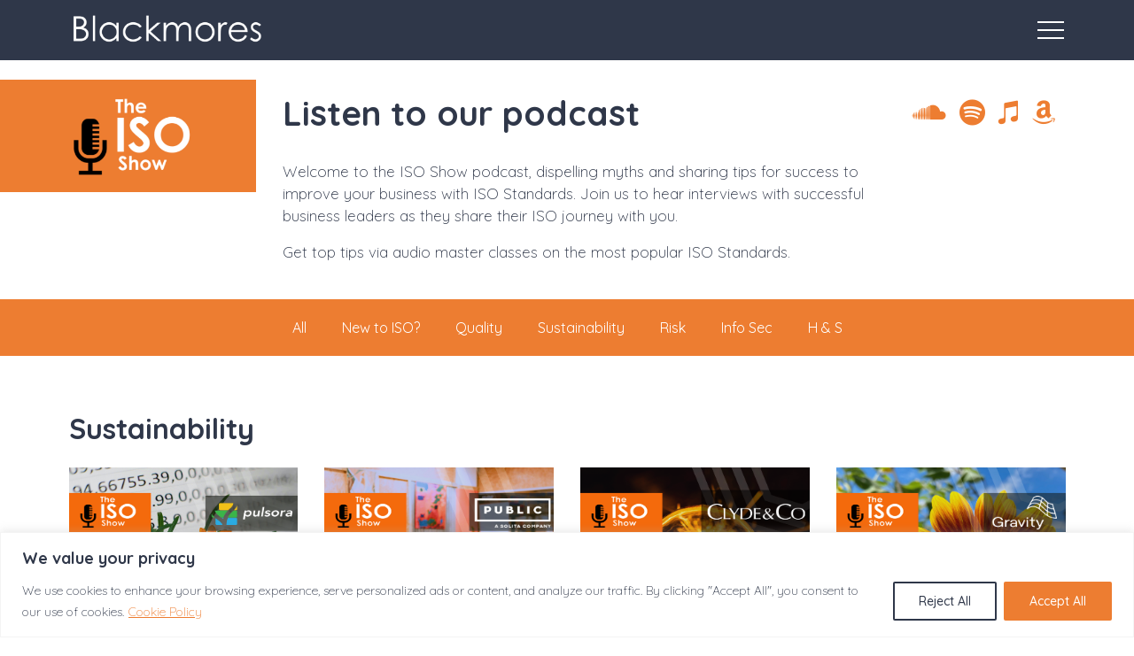

--- FILE ---
content_type: text/html; charset=UTF-8
request_url: https://blackmoresuk.com/category/the-iso-show/sustainability/
body_size: 31646
content:
	
		<!doctype html>
<html>
	<head>
		
<meta charset="utf-8">
<meta name="viewport" content="width=device-width, initial-scale=1, shrink-to-fit=no, user-scalable=yes">

<link rel="icon" type="image/png" sizes="16x16" href="https://blackmoresuk.com/wp-content/themes/blackmores-23/assets/image/favicon-16x16.png">
<link rel="stylesheet" href="https://maxcdn.bootstrapcdn.com/bootstrap/4.0.0/css/bootstrap.min.css" integrity="sha384-Gn5384xqQ1aoWXA+058RXPxPg6fy4IWvTNh0E263XmFcJlSAwiGgFAW/dAiS6JXm" crossorigin="anonymous">
<link rel="preconnect" href="https://fonts.googleapis.com">
<link rel="preconnect" href="https://fonts.gstatic.com" crossorigin>
<link href="https://fonts.googleapis.com/css2?family=Quicksand:wght@300;400;500;600;700&display=swap" rel="stylesheet">

<link rel="stylesheet" href="https://blackmoresuk.com/wp-content/themes/blackmores-23/assets/css/font-styles.css">
<link rel="stylesheet" href="https://blackmoresuk.com/wp-content/themes/blackmores-23/assets/css/theme.css">

<script src="https://kit.fontawesome.com/1f3032290b.js" crossorigin="anonymous"></script>
<link rel="stylesheet" href="https://use.fontawesome.com/releases/v5.5.0/css/all.css" integrity="sha384-B4dIYHKNBt8Bc12p+WXckhzcICo0wtJAoU8YZTY5qE0Id1GSseTk6S+L3BlXeVIU" crossorigin="anonymous">

<title>Sustainability Archives - Blackmores</title>

<!-- favicon-->	
<link rel="apple-touch-icon" sizes="57x57" href="/favicon/apple-icon-57x57.png">
<link rel="apple-touch-icon" sizes="60x60" href="/favicon/apple-icon-60x60.png">
<link rel="apple-touch-icon" sizes="72x72" href="/favicon/apple-icon-72x72.png">
<link rel="apple-touch-icon" sizes="76x76" href="/favicon/apple-icon-76x76.png">
<link rel="apple-touch-icon" sizes="114x114" href="/favicon/apple-icon-114x114.png">
<link rel="apple-touch-icon" sizes="120x120" href="/favicon/apple-icon-120x120.png">
<link rel="apple-touch-icon" sizes="144x144" href="/favicon/apple-icon-144x144.png">
<link rel="apple-touch-icon" sizes="152x152" href="/favicon/apple-icon-152x152.png">
<link rel="apple-touch-icon" sizes="180x180" href="/favicon/apple-icon-180x180.png">
<link rel="icon" type="image/png" sizes="192x192"  href="/favicon/android-icon-192x192.png">
<link rel="icon" type="image/png" sizes="32x32" href="/favicon/favicon-32x32.png">
<link rel="icon" type="image/png" sizes="96x96" href="/favicon/favicon-96x96.png">
<link rel="icon" type="image/png" sizes="16x16" href="/favicon/favicon-16x16.png">
<link rel="manifest" href="/favicon/manifest.json">
<meta name="msapplication-TileColor" content="#ffffff">
<meta name="msapplication-TileImage" content="/favicon/ms-icon-144x144.png">
<meta name="theme-color" content="#ffffff">

<script src="https://ajax.googleapis.com/ajax/libs/jquery/2.1.3/jquery.min.js"></script>

<script type="text/javascript">
		$(document).ready(function() {
		});
</script>

<!-- Google tag (gtag.js) -->
<script async src="https://www.googletagmanager.com/gtag/js?id=G-04ZBBE2CM2"></script>
<script>
  window.dataLayer = window.dataLayer || [];
  function gtag(){dataLayer.push(arguments);}
  gtag('js', new Date());

  gtag('config', 'G-04ZBBE2CM2');
</script>
		
<!-- Google Tag Manager -->
<script>(function(w,d,s,l,i){w[l]=w[l]||[];w[l].push({'gtm.start':
new Date().getTime(),event:'gtm.js'});var f=d.getElementsByTagName(s)[0],
j=d.createElement(s),dl=l!='dataLayer'?'&l='+l:'';j.async=true;j.src=
'https://www.googletagmanager.com/gtm.js?id='+i+dl;f.parentNode.insertBefore(j,f);
})(window,document,'script','dataLayer','GTM-5DWKBHWN');</script>
<!-- End Google Tag Manager -->

<meta name='robots' content='index, follow, max-image-preview:large, max-snippet:-1, max-video-preview:-1' />
	<style>img:is([sizes="auto" i], [sizes^="auto," i]) { contain-intrinsic-size: 3000px 1500px }</style>
	
	<!-- This site is optimized with the Yoast SEO plugin v26.8 - https://yoast.com/product/yoast-seo-wordpress/ -->
	<meta name="description" content="If you&#039;re looking for more information on ISO standards and sustainability they our ISO Show podcast series is perfect for you." />
	<link rel="canonical" href="https://blackmoresuk.com/category/the-iso-show/sustainability/" />
	<link rel="next" href="https://blackmoresuk.com/category/the-iso-show/sustainability/page/2/" />
	<meta property="og:locale" content="en_GB" />
	<meta property="og:type" content="article" />
	<meta property="og:title" content="Sustainability Archives - Blackmores" />
	<meta property="og:description" content="If you&#039;re looking for more information on ISO standards and sustainability they our ISO Show podcast series is perfect for you." />
	<meta property="og:url" content="https://blackmoresuk.com/category/the-iso-show/sustainability/" />
	<meta property="og:site_name" content="Blackmores" />
	<meta name="twitter:card" content="summary_large_image" />
	<meta name="twitter:site" content="@Blackmores_UK" />
	<script type="application/ld+json" class="yoast-schema-graph">{"@context":"https://schema.org","@graph":[{"@type":"CollectionPage","@id":"https://blackmoresuk.com/category/the-iso-show/sustainability/","url":"https://blackmoresuk.com/category/the-iso-show/sustainability/","name":"Sustainability Archives - Blackmores","isPartOf":{"@id":"https://blackmoresuk.com/#website"},"primaryImageOfPage":{"@id":"https://blackmoresuk.com/category/the-iso-show/sustainability/#primaryimage"},"image":{"@id":"https://blackmoresuk.com/category/the-iso-show/sustainability/#primaryimage"},"thumbnailUrl":"https://blackmoresuk.com/wp-content/uploads/2025/11/236-Thumb-B.png","description":"If you're looking for more information on ISO standards and sustainability they our ISO Show podcast series is perfect for you.","breadcrumb":{"@id":"https://blackmoresuk.com/category/the-iso-show/sustainability/#breadcrumb"},"inLanguage":"en-GB"},{"@type":"ImageObject","inLanguage":"en-GB","@id":"https://blackmoresuk.com/category/the-iso-show/sustainability/#primaryimage","url":"https://blackmoresuk.com/wp-content/uploads/2025/11/236-Thumb-B.png","contentUrl":"https://blackmoresuk.com/wp-content/uploads/2025/11/236-Thumb-B.png","width":677,"height":581,"caption":"236 Taking Data Complexity From Spreadsheets To Supply Chains With Pulsora"},{"@type":"BreadcrumbList","@id":"https://blackmoresuk.com/category/the-iso-show/sustainability/#breadcrumb","itemListElement":[{"@type":"ListItem","position":1,"name":"Home","item":"https://blackmoresuk.com/"},{"@type":"ListItem","position":2,"name":"The ISO Show","item":"https://blackmoresuk.com/category/the-iso-show/"},{"@type":"ListItem","position":3,"name":"Sustainability"}]},{"@type":"WebSite","@id":"https://blackmoresuk.com/#website","url":"https://blackmoresuk.com/","name":"Blackmores","description":"ISO Consultants","publisher":{"@id":"https://blackmoresuk.com/#organization"},"potentialAction":[{"@type":"SearchAction","target":{"@type":"EntryPoint","urlTemplate":"https://blackmoresuk.com/?s={search_term_string}"},"query-input":{"@type":"PropertyValueSpecification","valueRequired":true,"valueName":"search_term_string"}}],"inLanguage":"en-GB"},{"@type":"Organization","@id":"https://blackmoresuk.com/#organization","name":"Blackmores","url":"https://blackmoresuk.com/","logo":{"@type":"ImageObject","inLanguage":"en-GB","@id":"https://blackmoresuk.com/#/schema/logo/image/","url":"https://blackmoresuk.com/wp-content/uploads/2023/05/Blackmores-logo_black-text-only.png","contentUrl":"https://blackmoresuk.com/wp-content/uploads/2023/05/Blackmores-logo_black-text-only.png","width":690,"height":178,"caption":"Blackmores"},"image":{"@id":"https://blackmoresuk.com/#/schema/logo/image/"},"sameAs":["https://x.com/Blackmores_UK","https://www.linkedin.com/company/blackmoresuk/"]}]}</script>
	<!-- / Yoast SEO plugin. -->


<link rel='dns-prefetch' href='//static.addtoany.com' />
<link rel='dns-prefetch' href='//unpkg.com' />
<link rel='dns-prefetch' href='//www.googletagmanager.com' />
<link rel="alternate" type="application/rss+xml" title="Blackmores &raquo; Sustainability Category Feed" href="https://blackmoresuk.com/category/the-iso-show/sustainability/feed/" />
<script type="text/javascript">
/* <![CDATA[ */
window._wpemojiSettings = {"baseUrl":"https:\/\/s.w.org\/images\/core\/emoji\/16.0.1\/72x72\/","ext":".png","svgUrl":"https:\/\/s.w.org\/images\/core\/emoji\/16.0.1\/svg\/","svgExt":".svg","source":{"concatemoji":"https:\/\/blackmoresuk.com\/wp-includes\/js\/wp-emoji-release.min.js?ver=6.8.3"}};
/*! This file is auto-generated */
!function(s,n){var o,i,e;function c(e){try{var t={supportTests:e,timestamp:(new Date).valueOf()};sessionStorage.setItem(o,JSON.stringify(t))}catch(e){}}function p(e,t,n){e.clearRect(0,0,e.canvas.width,e.canvas.height),e.fillText(t,0,0);var t=new Uint32Array(e.getImageData(0,0,e.canvas.width,e.canvas.height).data),a=(e.clearRect(0,0,e.canvas.width,e.canvas.height),e.fillText(n,0,0),new Uint32Array(e.getImageData(0,0,e.canvas.width,e.canvas.height).data));return t.every(function(e,t){return e===a[t]})}function u(e,t){e.clearRect(0,0,e.canvas.width,e.canvas.height),e.fillText(t,0,0);for(var n=e.getImageData(16,16,1,1),a=0;a<n.data.length;a++)if(0!==n.data[a])return!1;return!0}function f(e,t,n,a){switch(t){case"flag":return n(e,"\ud83c\udff3\ufe0f\u200d\u26a7\ufe0f","\ud83c\udff3\ufe0f\u200b\u26a7\ufe0f")?!1:!n(e,"\ud83c\udde8\ud83c\uddf6","\ud83c\udde8\u200b\ud83c\uddf6")&&!n(e,"\ud83c\udff4\udb40\udc67\udb40\udc62\udb40\udc65\udb40\udc6e\udb40\udc67\udb40\udc7f","\ud83c\udff4\u200b\udb40\udc67\u200b\udb40\udc62\u200b\udb40\udc65\u200b\udb40\udc6e\u200b\udb40\udc67\u200b\udb40\udc7f");case"emoji":return!a(e,"\ud83e\udedf")}return!1}function g(e,t,n,a){var r="undefined"!=typeof WorkerGlobalScope&&self instanceof WorkerGlobalScope?new OffscreenCanvas(300,150):s.createElement("canvas"),o=r.getContext("2d",{willReadFrequently:!0}),i=(o.textBaseline="top",o.font="600 32px Arial",{});return e.forEach(function(e){i[e]=t(o,e,n,a)}),i}function t(e){var t=s.createElement("script");t.src=e,t.defer=!0,s.head.appendChild(t)}"undefined"!=typeof Promise&&(o="wpEmojiSettingsSupports",i=["flag","emoji"],n.supports={everything:!0,everythingExceptFlag:!0},e=new Promise(function(e){s.addEventListener("DOMContentLoaded",e,{once:!0})}),new Promise(function(t){var n=function(){try{var e=JSON.parse(sessionStorage.getItem(o));if("object"==typeof e&&"number"==typeof e.timestamp&&(new Date).valueOf()<e.timestamp+604800&&"object"==typeof e.supportTests)return e.supportTests}catch(e){}return null}();if(!n){if("undefined"!=typeof Worker&&"undefined"!=typeof OffscreenCanvas&&"undefined"!=typeof URL&&URL.createObjectURL&&"undefined"!=typeof Blob)try{var e="postMessage("+g.toString()+"("+[JSON.stringify(i),f.toString(),p.toString(),u.toString()].join(",")+"));",a=new Blob([e],{type:"text/javascript"}),r=new Worker(URL.createObjectURL(a),{name:"wpTestEmojiSupports"});return void(r.onmessage=function(e){c(n=e.data),r.terminate(),t(n)})}catch(e){}c(n=g(i,f,p,u))}t(n)}).then(function(e){for(var t in e)n.supports[t]=e[t],n.supports.everything=n.supports.everything&&n.supports[t],"flag"!==t&&(n.supports.everythingExceptFlag=n.supports.everythingExceptFlag&&n.supports[t]);n.supports.everythingExceptFlag=n.supports.everythingExceptFlag&&!n.supports.flag,n.DOMReady=!1,n.readyCallback=function(){n.DOMReady=!0}}).then(function(){return e}).then(function(){var e;n.supports.everything||(n.readyCallback(),(e=n.source||{}).concatemoji?t(e.concatemoji):e.wpemoji&&e.twemoji&&(t(e.twemoji),t(e.wpemoji)))}))}((window,document),window._wpemojiSettings);
/* ]]> */
</script>
<style id='wp-emoji-styles-inline-css' type='text/css'>

	img.wp-smiley, img.emoji {
		display: inline !important;
		border: none !important;
		box-shadow: none !important;
		height: 1em !important;
		width: 1em !important;
		margin: 0 0.07em !important;
		vertical-align: -0.1em !important;
		background: none !important;
		padding: 0 !important;
	}
</style>
<link rel='stylesheet' id='wp-block-library-css' href='https://blackmoresuk.com/wp-includes/css/dist/block-library/style.min.css?ver=6.8.3' type='text/css' media='all' />
<style id='classic-theme-styles-inline-css' type='text/css'>
/*! This file is auto-generated */
.wp-block-button__link{color:#fff;background-color:#32373c;border-radius:9999px;box-shadow:none;text-decoration:none;padding:calc(.667em + 2px) calc(1.333em + 2px);font-size:1.125em}.wp-block-file__button{background:#32373c;color:#fff;text-decoration:none}
</style>
<link rel='stylesheet' id='activecampaign-form-block-css' href='https://blackmoresuk.com/wp-content/plugins/activecampaign-subscription-forms/activecampaign-form-block/build/style-index.css?ver=1745964120' type='text/css' media='all' />
<style id='global-styles-inline-css' type='text/css'>
:root{--wp--preset--aspect-ratio--square: 1;--wp--preset--aspect-ratio--4-3: 4/3;--wp--preset--aspect-ratio--3-4: 3/4;--wp--preset--aspect-ratio--3-2: 3/2;--wp--preset--aspect-ratio--2-3: 2/3;--wp--preset--aspect-ratio--16-9: 16/9;--wp--preset--aspect-ratio--9-16: 9/16;--wp--preset--color--black: #000000;--wp--preset--color--cyan-bluish-gray: #abb8c3;--wp--preset--color--white: #ffffff;--wp--preset--color--pale-pink: #f78da7;--wp--preset--color--vivid-red: #cf2e2e;--wp--preset--color--luminous-vivid-orange: #ff6900;--wp--preset--color--luminous-vivid-amber: #fcb900;--wp--preset--color--light-green-cyan: #7bdcb5;--wp--preset--color--vivid-green-cyan: #00d084;--wp--preset--color--pale-cyan-blue: #8ed1fc;--wp--preset--color--vivid-cyan-blue: #0693e3;--wp--preset--color--vivid-purple: #9b51e0;--wp--preset--gradient--vivid-cyan-blue-to-vivid-purple: linear-gradient(135deg,rgba(6,147,227,1) 0%,rgb(155,81,224) 100%);--wp--preset--gradient--light-green-cyan-to-vivid-green-cyan: linear-gradient(135deg,rgb(122,220,180) 0%,rgb(0,208,130) 100%);--wp--preset--gradient--luminous-vivid-amber-to-luminous-vivid-orange: linear-gradient(135deg,rgba(252,185,0,1) 0%,rgba(255,105,0,1) 100%);--wp--preset--gradient--luminous-vivid-orange-to-vivid-red: linear-gradient(135deg,rgba(255,105,0,1) 0%,rgb(207,46,46) 100%);--wp--preset--gradient--very-light-gray-to-cyan-bluish-gray: linear-gradient(135deg,rgb(238,238,238) 0%,rgb(169,184,195) 100%);--wp--preset--gradient--cool-to-warm-spectrum: linear-gradient(135deg,rgb(74,234,220) 0%,rgb(151,120,209) 20%,rgb(207,42,186) 40%,rgb(238,44,130) 60%,rgb(251,105,98) 80%,rgb(254,248,76) 100%);--wp--preset--gradient--blush-light-purple: linear-gradient(135deg,rgb(255,206,236) 0%,rgb(152,150,240) 100%);--wp--preset--gradient--blush-bordeaux: linear-gradient(135deg,rgb(254,205,165) 0%,rgb(254,45,45) 50%,rgb(107,0,62) 100%);--wp--preset--gradient--luminous-dusk: linear-gradient(135deg,rgb(255,203,112) 0%,rgb(199,81,192) 50%,rgb(65,88,208) 100%);--wp--preset--gradient--pale-ocean: linear-gradient(135deg,rgb(255,245,203) 0%,rgb(182,227,212) 50%,rgb(51,167,181) 100%);--wp--preset--gradient--electric-grass: linear-gradient(135deg,rgb(202,248,128) 0%,rgb(113,206,126) 100%);--wp--preset--gradient--midnight: linear-gradient(135deg,rgb(2,3,129) 0%,rgb(40,116,252) 100%);--wp--preset--font-size--small: 13px;--wp--preset--font-size--medium: 20px;--wp--preset--font-size--large: 36px;--wp--preset--font-size--x-large: 42px;--wp--preset--spacing--20: 0.44rem;--wp--preset--spacing--30: 0.67rem;--wp--preset--spacing--40: 1rem;--wp--preset--spacing--50: 1.5rem;--wp--preset--spacing--60: 2.25rem;--wp--preset--spacing--70: 3.38rem;--wp--preset--spacing--80: 5.06rem;--wp--preset--shadow--natural: 6px 6px 9px rgba(0, 0, 0, 0.2);--wp--preset--shadow--deep: 12px 12px 50px rgba(0, 0, 0, 0.4);--wp--preset--shadow--sharp: 6px 6px 0px rgba(0, 0, 0, 0.2);--wp--preset--shadow--outlined: 6px 6px 0px -3px rgba(255, 255, 255, 1), 6px 6px rgba(0, 0, 0, 1);--wp--preset--shadow--crisp: 6px 6px 0px rgba(0, 0, 0, 1);}:where(.is-layout-flex){gap: 0.5em;}:where(.is-layout-grid){gap: 0.5em;}body .is-layout-flex{display: flex;}.is-layout-flex{flex-wrap: wrap;align-items: center;}.is-layout-flex > :is(*, div){margin: 0;}body .is-layout-grid{display: grid;}.is-layout-grid > :is(*, div){margin: 0;}:where(.wp-block-columns.is-layout-flex){gap: 2em;}:where(.wp-block-columns.is-layout-grid){gap: 2em;}:where(.wp-block-post-template.is-layout-flex){gap: 1.25em;}:where(.wp-block-post-template.is-layout-grid){gap: 1.25em;}.has-black-color{color: var(--wp--preset--color--black) !important;}.has-cyan-bluish-gray-color{color: var(--wp--preset--color--cyan-bluish-gray) !important;}.has-white-color{color: var(--wp--preset--color--white) !important;}.has-pale-pink-color{color: var(--wp--preset--color--pale-pink) !important;}.has-vivid-red-color{color: var(--wp--preset--color--vivid-red) !important;}.has-luminous-vivid-orange-color{color: var(--wp--preset--color--luminous-vivid-orange) !important;}.has-luminous-vivid-amber-color{color: var(--wp--preset--color--luminous-vivid-amber) !important;}.has-light-green-cyan-color{color: var(--wp--preset--color--light-green-cyan) !important;}.has-vivid-green-cyan-color{color: var(--wp--preset--color--vivid-green-cyan) !important;}.has-pale-cyan-blue-color{color: var(--wp--preset--color--pale-cyan-blue) !important;}.has-vivid-cyan-blue-color{color: var(--wp--preset--color--vivid-cyan-blue) !important;}.has-vivid-purple-color{color: var(--wp--preset--color--vivid-purple) !important;}.has-black-background-color{background-color: var(--wp--preset--color--black) !important;}.has-cyan-bluish-gray-background-color{background-color: var(--wp--preset--color--cyan-bluish-gray) !important;}.has-white-background-color{background-color: var(--wp--preset--color--white) !important;}.has-pale-pink-background-color{background-color: var(--wp--preset--color--pale-pink) !important;}.has-vivid-red-background-color{background-color: var(--wp--preset--color--vivid-red) !important;}.has-luminous-vivid-orange-background-color{background-color: var(--wp--preset--color--luminous-vivid-orange) !important;}.has-luminous-vivid-amber-background-color{background-color: var(--wp--preset--color--luminous-vivid-amber) !important;}.has-light-green-cyan-background-color{background-color: var(--wp--preset--color--light-green-cyan) !important;}.has-vivid-green-cyan-background-color{background-color: var(--wp--preset--color--vivid-green-cyan) !important;}.has-pale-cyan-blue-background-color{background-color: var(--wp--preset--color--pale-cyan-blue) !important;}.has-vivid-cyan-blue-background-color{background-color: var(--wp--preset--color--vivid-cyan-blue) !important;}.has-vivid-purple-background-color{background-color: var(--wp--preset--color--vivid-purple) !important;}.has-black-border-color{border-color: var(--wp--preset--color--black) !important;}.has-cyan-bluish-gray-border-color{border-color: var(--wp--preset--color--cyan-bluish-gray) !important;}.has-white-border-color{border-color: var(--wp--preset--color--white) !important;}.has-pale-pink-border-color{border-color: var(--wp--preset--color--pale-pink) !important;}.has-vivid-red-border-color{border-color: var(--wp--preset--color--vivid-red) !important;}.has-luminous-vivid-orange-border-color{border-color: var(--wp--preset--color--luminous-vivid-orange) !important;}.has-luminous-vivid-amber-border-color{border-color: var(--wp--preset--color--luminous-vivid-amber) !important;}.has-light-green-cyan-border-color{border-color: var(--wp--preset--color--light-green-cyan) !important;}.has-vivid-green-cyan-border-color{border-color: var(--wp--preset--color--vivid-green-cyan) !important;}.has-pale-cyan-blue-border-color{border-color: var(--wp--preset--color--pale-cyan-blue) !important;}.has-vivid-cyan-blue-border-color{border-color: var(--wp--preset--color--vivid-cyan-blue) !important;}.has-vivid-purple-border-color{border-color: var(--wp--preset--color--vivid-purple) !important;}.has-vivid-cyan-blue-to-vivid-purple-gradient-background{background: var(--wp--preset--gradient--vivid-cyan-blue-to-vivid-purple) !important;}.has-light-green-cyan-to-vivid-green-cyan-gradient-background{background: var(--wp--preset--gradient--light-green-cyan-to-vivid-green-cyan) !important;}.has-luminous-vivid-amber-to-luminous-vivid-orange-gradient-background{background: var(--wp--preset--gradient--luminous-vivid-amber-to-luminous-vivid-orange) !important;}.has-luminous-vivid-orange-to-vivid-red-gradient-background{background: var(--wp--preset--gradient--luminous-vivid-orange-to-vivid-red) !important;}.has-very-light-gray-to-cyan-bluish-gray-gradient-background{background: var(--wp--preset--gradient--very-light-gray-to-cyan-bluish-gray) !important;}.has-cool-to-warm-spectrum-gradient-background{background: var(--wp--preset--gradient--cool-to-warm-spectrum) !important;}.has-blush-light-purple-gradient-background{background: var(--wp--preset--gradient--blush-light-purple) !important;}.has-blush-bordeaux-gradient-background{background: var(--wp--preset--gradient--blush-bordeaux) !important;}.has-luminous-dusk-gradient-background{background: var(--wp--preset--gradient--luminous-dusk) !important;}.has-pale-ocean-gradient-background{background: var(--wp--preset--gradient--pale-ocean) !important;}.has-electric-grass-gradient-background{background: var(--wp--preset--gradient--electric-grass) !important;}.has-midnight-gradient-background{background: var(--wp--preset--gradient--midnight) !important;}.has-small-font-size{font-size: var(--wp--preset--font-size--small) !important;}.has-medium-font-size{font-size: var(--wp--preset--font-size--medium) !important;}.has-large-font-size{font-size: var(--wp--preset--font-size--large) !important;}.has-x-large-font-size{font-size: var(--wp--preset--font-size--x-large) !important;}
:where(.wp-block-post-template.is-layout-flex){gap: 1.25em;}:where(.wp-block-post-template.is-layout-grid){gap: 1.25em;}
:where(.wp-block-columns.is-layout-flex){gap: 2em;}:where(.wp-block-columns.is-layout-grid){gap: 2em;}
:root :where(.wp-block-pullquote){font-size: 1.5em;line-height: 1.6;}
</style>
<link rel='stylesheet' id='pb-accordion-blocks-style-css' href='https://blackmoresuk.com/wp-content/plugins/accordion-blocks/build/index.css?ver=1.5.0' type='text/css' media='all' />
<link rel='stylesheet' id='swiper-css-css' href='https://unpkg.com/swiper@9/swiper-bundle.min.css?ver=9.0.0' type='text/css' media='all' />
<link rel='stylesheet' id='mm-compiled-options-mobmenu-css' href='https://blackmoresuk.com/wp-content/uploads/dynamic-mobmenu.css?ver=2.8.7-308' type='text/css' media='all' />
<link rel='stylesheet' id='addtoany-css' href='https://blackmoresuk.com/wp-content/plugins/add-to-any/addtoany.min.css?ver=1.16' type='text/css' media='all' />
<link rel='stylesheet' id='cssmobmenu-icons-css' href='https://blackmoresuk.com/wp-content/plugins/mobile-menu/includes/css/mobmenu-icons.css?ver=6.8.3' type='text/css' media='all' />
<link rel='stylesheet' id='cssmobmenu-css' href='https://blackmoresuk.com/wp-content/plugins/mobile-menu/includes/css/mobmenu.css?ver=2.8.7' type='text/css' media='all' />
<script type="text/javascript" id="cookie-law-info-js-extra">
/* <![CDATA[ */
var _ckyConfig = {"_ipData":[],"_assetsURL":"https:\/\/blackmoresuk.com\/wp-content\/plugins\/cookie-law-info\/lite\/frontend\/images\/","_publicURL":"https:\/\/blackmoresuk.com","_expiry":"365","_categories":[{"name":"Necessary","slug":"necessary","isNecessary":true,"ccpaDoNotSell":true,"cookies":[],"active":true,"defaultConsent":{"gdpr":true,"ccpa":true}},{"name":"Functional","slug":"functional","isNecessary":false,"ccpaDoNotSell":true,"cookies":[],"active":true,"defaultConsent":{"gdpr":false,"ccpa":false}},{"name":"Analytics","slug":"analytics","isNecessary":false,"ccpaDoNotSell":true,"cookies":[],"active":true,"defaultConsent":{"gdpr":false,"ccpa":false}},{"name":"Performance","slug":"performance","isNecessary":false,"ccpaDoNotSell":true,"cookies":[],"active":true,"defaultConsent":{"gdpr":false,"ccpa":false}},{"name":"Advertisement","slug":"advertisement","isNecessary":false,"ccpaDoNotSell":true,"cookies":[],"active":true,"defaultConsent":{"gdpr":false,"ccpa":false}}],"_activeLaw":"gdpr","_rootDomain":"","_block":"1","_showBanner":"1","_bannerConfig":{"settings":{"type":"banner","preferenceCenterType":"popup","position":"bottom","applicableLaw":"gdpr"},"behaviours":{"reloadBannerOnAccept":false,"loadAnalyticsByDefault":false,"animations":{"onLoad":"animate","onHide":"sticky"}},"config":{"revisitConsent":{"status":false,"tag":"revisit-consent","position":"bottom-left","meta":{"url":"#"},"styles":{"background-color":"#2F3749"},"elements":{"title":{"type":"text","tag":"revisit-consent-title","status":true,"styles":{"color":"#0056a7"}}}},"preferenceCenter":{"toggle":{"status":true,"tag":"detail-category-toggle","type":"toggle","states":{"active":{"styles":{"background-color":"#1863DC"}},"inactive":{"styles":{"background-color":"#D0D5D2"}}}}},"categoryPreview":{"status":false,"toggle":{"status":true,"tag":"detail-category-preview-toggle","type":"toggle","states":{"active":{"styles":{"background-color":"#1863DC"}},"inactive":{"styles":{"background-color":"#D0D5D2"}}}}},"videoPlaceholder":{"status":true,"styles":{"background-color":"#000000","border-color":"#000000","color":"#ffffff"}},"readMore":{"status":true,"tag":"readmore-button","type":"link","meta":{"noFollow":true,"newTab":true},"styles":{"color":"#ED7D31","background-color":"transparent","border-color":"transparent"}},"auditTable":{"status":false},"optOption":{"status":true,"toggle":{"status":true,"tag":"optout-option-toggle","type":"toggle","states":{"active":{"styles":{"background-color":"#1863dc"}},"inactive":{"styles":{"background-color":"#FFFFFF"}}}}}}},"_version":"3.2.10","_logConsent":"1","_tags":[{"tag":"accept-button","styles":{"color":"#FFFFFF","background-color":"#ED7D31","border-color":"#ED7D31"}},{"tag":"reject-button","styles":{"color":"#2F3749","background-color":"transparent","border-color":"#2F3749"}},{"tag":"settings-button","styles":{"color":"#ED7D31","background-color":"transparent","border-color":"#ED7D31"}},{"tag":"readmore-button","styles":{"color":"#ED7D31","background-color":"transparent","border-color":"transparent"}},{"tag":"donotsell-button","styles":{"color":"#1863DC","background-color":"transparent","border-color":"transparent"}},{"tag":"accept-button","styles":{"color":"#FFFFFF","background-color":"#ED7D31","border-color":"#ED7D31"}},{"tag":"revisit-consent","styles":{"background-color":"#2F3749"}}],"_shortCodes":[{"key":"cky_readmore","content":"<a href=\"https:\/\/blackmoresuk.com\/cookie-policy\/\" class=\"cky-policy\" aria-label=\"Cookie Policy\" target=\"_blank\" rel=\"noopener\" data-cky-tag=\"readmore-button\">Cookie Policy<\/a>","tag":"readmore-button","status":true,"attributes":{"rel":"nofollow","target":"_blank"}},{"key":"cky_show_desc","content":"<button class=\"cky-show-desc-btn\" data-cky-tag=\"show-desc-button\" aria-label=\"Show more\">Show more<\/button>","tag":"show-desc-button","status":true,"attributes":[]},{"key":"cky_hide_desc","content":"<button class=\"cky-show-desc-btn\" data-cky-tag=\"hide-desc-button\" aria-label=\"Show less\">Show less<\/button>","tag":"hide-desc-button","status":true,"attributes":[]},{"key":"cky_category_toggle_label","content":"[cky_{{status}}_category_label] [cky_preference_{{category_slug}}_title]","tag":"","status":true,"attributes":[]},{"key":"cky_enable_category_label","content":"Enable","tag":"","status":true,"attributes":[]},{"key":"cky_disable_category_label","content":"Disable","tag":"","status":true,"attributes":[]},{"key":"cky_video_placeholder","content":"<div class=\"video-placeholder-normal\" data-cky-tag=\"video-placeholder\" id=\"[UNIQUEID]\"><p class=\"video-placeholder-text-normal\" data-cky-tag=\"placeholder-title\">Please accept cookies to access this content<\/p><\/div>","tag":"","status":true,"attributes":[]},{"key":"cky_enable_optout_label","content":"Enable","tag":"","status":true,"attributes":[]},{"key":"cky_disable_optout_label","content":"Disable","tag":"","status":true,"attributes":[]},{"key":"cky_optout_toggle_label","content":"[cky_{{status}}_optout_label] [cky_optout_option_title]","tag":"","status":true,"attributes":[]},{"key":"cky_optout_option_title","content":"Do Not Sell or Share My Personal Information","tag":"","status":true,"attributes":[]},{"key":"cky_optout_close_label","content":"Close","tag":"","status":true,"attributes":[]}],"_rtl":"","_language":"en","_providersToBlock":[]};
var _ckyStyles = {"css":".cky-overlay{background: #000000; opacity: 0.4; position: fixed; top: 0; left: 0; width: 100%; height: 100%; z-index: 99999999;}.cky-hide{display: none;}.cky-btn-revisit-wrapper{display: flex; align-items: center; justify-content: center; background: #0056a7; width: 45px; height: 45px; border-radius: 50%; position: fixed; z-index: 999999; cursor: pointer;}.cky-revisit-bottom-left{bottom: 15px; left: 15px;}.cky-revisit-bottom-right{bottom: 15px; right: 15px;}.cky-btn-revisit-wrapper .cky-btn-revisit{display: flex; align-items: center; justify-content: center; background: none; border: none; cursor: pointer; position: relative; margin: 0; padding: 0;}.cky-btn-revisit-wrapper .cky-btn-revisit img{max-width: fit-content; margin: 0; height: 30px; width: 30px;}.cky-revisit-bottom-left:hover::before{content: attr(data-tooltip); position: absolute; background: #4e4b66; color: #ffffff; left: calc(100% + 7px); font-size: 12px; line-height: 16px; width: max-content; padding: 4px 8px; border-radius: 4px;}.cky-revisit-bottom-left:hover::after{position: absolute; content: \"\"; border: 5px solid transparent; left: calc(100% + 2px); border-left-width: 0; border-right-color: #4e4b66;}.cky-revisit-bottom-right:hover::before{content: attr(data-tooltip); position: absolute; background: #4e4b66; color: #ffffff; right: calc(100% + 7px); font-size: 12px; line-height: 16px; width: max-content; padding: 4px 8px; border-radius: 4px;}.cky-revisit-bottom-right:hover::after{position: absolute; content: \"\"; border: 5px solid transparent; right: calc(100% + 2px); border-right-width: 0; border-left-color: #4e4b66;}.cky-revisit-hide{display: none;}.cky-consent-container{position: fixed; width: 100%; box-sizing: border-box; z-index: 9999999;}.cky-consent-container .cky-consent-bar{background: #ffffff; border: 1px solid; padding: 16.5px 24px; box-shadow: 0 -1px 10px 0 #acabab4d;}.cky-banner-bottom{bottom: 0; left: 0;}.cky-banner-top{top: 0; left: 0;}.cky-custom-brand-logo-wrapper .cky-custom-brand-logo{width: 100px; height: auto; margin: 0 0 12px 0;}.cky-notice .cky-title{color: #212121; font-weight: 700; font-size: 18px; line-height: 24px; margin: 0 0 12px 0;}.cky-notice-group{display: flex; justify-content: space-between; align-items: center; font-size: 14px; line-height: 24px; font-weight: 400;}.cky-notice-des *,.cky-preference-content-wrapper *,.cky-accordion-header-des *,.cky-gpc-wrapper .cky-gpc-desc *{font-size: 14px;}.cky-notice-des{color: #212121; font-size: 14px; line-height: 24px; font-weight: 400;}.cky-notice-des img{height: 25px; width: 25px;}.cky-consent-bar .cky-notice-des p,.cky-gpc-wrapper .cky-gpc-desc p,.cky-preference-body-wrapper .cky-preference-content-wrapper p,.cky-accordion-header-wrapper .cky-accordion-header-des p,.cky-cookie-des-table li div:last-child p{color: inherit; margin-top: 0; overflow-wrap: break-word;}.cky-notice-des P:last-child,.cky-preference-content-wrapper p:last-child,.cky-cookie-des-table li div:last-child p:last-child,.cky-gpc-wrapper .cky-gpc-desc p:last-child{margin-bottom: 0;}.cky-notice-des a.cky-policy,.cky-notice-des button.cky-policy{font-size: 14px; color: #1863dc; white-space: nowrap; cursor: pointer; background: transparent; border: 1px solid; text-decoration: underline;}.cky-notice-des button.cky-policy{padding: 0;}.cky-notice-des a.cky-policy:focus-visible,.cky-notice-des button.cky-policy:focus-visible,.cky-preference-content-wrapper .cky-show-desc-btn:focus-visible,.cky-accordion-header .cky-accordion-btn:focus-visible,.cky-preference-header .cky-btn-close:focus-visible,.cky-switch input[type=\"checkbox\"]:focus-visible,.cky-footer-wrapper a:focus-visible,.cky-btn:focus-visible{outline: 2px solid #1863dc; outline-offset: 2px;}.cky-btn:focus:not(:focus-visible),.cky-accordion-header .cky-accordion-btn:focus:not(:focus-visible),.cky-preference-content-wrapper .cky-show-desc-btn:focus:not(:focus-visible),.cky-btn-revisit-wrapper .cky-btn-revisit:focus:not(:focus-visible),.cky-preference-header .cky-btn-close:focus:not(:focus-visible),.cky-consent-bar .cky-banner-btn-close:focus:not(:focus-visible){outline: 0;}button.cky-show-desc-btn:not(:hover):not(:active){color: #1863dc; background: transparent;}button.cky-accordion-btn:not(:hover):not(:active),button.cky-banner-btn-close:not(:hover):not(:active),button.cky-btn-close:not(:hover):not(:active),button.cky-btn-revisit:not(:hover):not(:active){background: transparent;}.cky-consent-bar button:hover,.cky-modal.cky-modal-open button:hover,.cky-consent-bar button:focus,.cky-modal.cky-modal-open button:focus{text-decoration: none;}.cky-notice-btn-wrapper{display: flex; justify-content: center; align-items: center; margin-left: 15px;}.cky-notice-btn-wrapper .cky-btn{text-shadow: none; box-shadow: none;}.cky-btn{font-size: 14px; font-family: inherit; line-height: 24px; padding: 8px 27px; font-weight: 500; margin: 0 8px 0 0; border-radius: 2px; white-space: nowrap; cursor: pointer; text-align: center; text-transform: none; min-height: 0;}.cky-btn:hover{opacity: 0.8;}.cky-btn-customize{color: #1863dc; background: transparent; border: 2px solid #1863dc;}.cky-btn-reject{color: #1863dc; background: transparent; border: 2px solid #1863dc;}.cky-btn-accept{background: #1863dc; color: #ffffff; border: 2px solid #1863dc;}.cky-btn:last-child{margin-right: 0;}@media (max-width: 768px){.cky-notice-group{display: block;}.cky-notice-btn-wrapper{margin-left: 0;}.cky-notice-btn-wrapper .cky-btn{flex: auto; max-width: 100%; margin-top: 10px; white-space: unset;}}@media (max-width: 576px){.cky-notice-btn-wrapper{flex-direction: column;}.cky-custom-brand-logo-wrapper, .cky-notice .cky-title, .cky-notice-des, .cky-notice-btn-wrapper{padding: 0 28px;}.cky-consent-container .cky-consent-bar{padding: 16.5px 0;}.cky-notice-des{max-height: 40vh; overflow-y: scroll;}.cky-notice-btn-wrapper .cky-btn{width: 100%; padding: 8px; margin-right: 0;}.cky-notice-btn-wrapper .cky-btn-accept{order: 1;}.cky-notice-btn-wrapper .cky-btn-reject{order: 3;}.cky-notice-btn-wrapper .cky-btn-customize{order: 2;}}@media (max-width: 425px){.cky-custom-brand-logo-wrapper, .cky-notice .cky-title, .cky-notice-des, .cky-notice-btn-wrapper{padding: 0 24px;}.cky-notice-btn-wrapper{flex-direction: column;}.cky-btn{width: 100%; margin: 10px 0 0 0;}.cky-notice-btn-wrapper .cky-btn-customize{order: 2;}.cky-notice-btn-wrapper .cky-btn-reject{order: 3;}.cky-notice-btn-wrapper .cky-btn-accept{order: 1; margin-top: 16px;}}@media (max-width: 352px){.cky-notice .cky-title{font-size: 16px;}.cky-notice-des *{font-size: 12px;}.cky-notice-des, .cky-btn{font-size: 12px;}}.cky-modal.cky-modal-open{display: flex; visibility: visible; -webkit-transform: translate(-50%, -50%); -moz-transform: translate(-50%, -50%); -ms-transform: translate(-50%, -50%); -o-transform: translate(-50%, -50%); transform: translate(-50%, -50%); top: 50%; left: 50%; transition: all 1s ease;}.cky-modal{box-shadow: 0 32px 68px rgba(0, 0, 0, 0.3); margin: 0 auto; position: fixed; max-width: 100%; background: #ffffff; top: 50%; box-sizing: border-box; border-radius: 6px; z-index: 999999999; color: #212121; -webkit-transform: translate(-50%, 100%); -moz-transform: translate(-50%, 100%); -ms-transform: translate(-50%, 100%); -o-transform: translate(-50%, 100%); transform: translate(-50%, 100%); visibility: hidden; transition: all 0s ease;}.cky-preference-center{max-height: 79vh; overflow: hidden; width: 845px; overflow: hidden; flex: 1 1 0; display: flex; flex-direction: column; border-radius: 6px;}.cky-preference-header{display: flex; align-items: center; justify-content: space-between; padding: 22px 24px; border-bottom: 1px solid;}.cky-preference-header .cky-preference-title{font-size: 18px; font-weight: 700; line-height: 24px;}.cky-preference-header .cky-btn-close{margin: 0; cursor: pointer; vertical-align: middle; padding: 0; background: none; border: none; width: auto; height: auto; min-height: 0; line-height: 0; text-shadow: none; box-shadow: none;}.cky-preference-header .cky-btn-close img{margin: 0; height: 10px; width: 10px;}.cky-preference-body-wrapper{padding: 0 24px; flex: 1; overflow: auto; box-sizing: border-box;}.cky-preference-content-wrapper,.cky-gpc-wrapper .cky-gpc-desc{font-size: 14px; line-height: 24px; font-weight: 400; padding: 12px 0;}.cky-preference-content-wrapper{border-bottom: 1px solid;}.cky-preference-content-wrapper img{height: 25px; width: 25px;}.cky-preference-content-wrapper .cky-show-desc-btn{font-size: 14px; font-family: inherit; color: #1863dc; text-decoration: none; line-height: 24px; padding: 0; margin: 0; white-space: nowrap; cursor: pointer; background: transparent; border-color: transparent; text-transform: none; min-height: 0; text-shadow: none; box-shadow: none;}.cky-accordion-wrapper{margin-bottom: 10px;}.cky-accordion{border-bottom: 1px solid;}.cky-accordion:last-child{border-bottom: none;}.cky-accordion .cky-accordion-item{display: flex; margin-top: 10px;}.cky-accordion .cky-accordion-body{display: none;}.cky-accordion.cky-accordion-active .cky-accordion-body{display: block; padding: 0 22px; margin-bottom: 16px;}.cky-accordion-header-wrapper{cursor: pointer; width: 100%;}.cky-accordion-item .cky-accordion-header{display: flex; justify-content: space-between; align-items: center;}.cky-accordion-header .cky-accordion-btn{font-size: 16px; font-family: inherit; color: #212121; line-height: 24px; background: none; border: none; font-weight: 700; padding: 0; margin: 0; cursor: pointer; text-transform: none; min-height: 0; text-shadow: none; box-shadow: none;}.cky-accordion-header .cky-always-active{color: #008000; font-weight: 600; line-height: 24px; font-size: 14px;}.cky-accordion-header-des{font-size: 14px; line-height: 24px; margin: 10px 0 16px 0;}.cky-accordion-chevron{margin-right: 22px; position: relative; cursor: pointer;}.cky-accordion-chevron-hide{display: none;}.cky-accordion .cky-accordion-chevron i::before{content: \"\"; position: absolute; border-right: 1.4px solid; border-bottom: 1.4px solid; border-color: inherit; height: 6px; width: 6px; -webkit-transform: rotate(-45deg); -moz-transform: rotate(-45deg); -ms-transform: rotate(-45deg); -o-transform: rotate(-45deg); transform: rotate(-45deg); transition: all 0.2s ease-in-out; top: 8px;}.cky-accordion.cky-accordion-active .cky-accordion-chevron i::before{-webkit-transform: rotate(45deg); -moz-transform: rotate(45deg); -ms-transform: rotate(45deg); -o-transform: rotate(45deg); transform: rotate(45deg);}.cky-audit-table{background: #f4f4f4; border-radius: 6px;}.cky-audit-table .cky-empty-cookies-text{color: inherit; font-size: 12px; line-height: 24px; margin: 0; padding: 10px;}.cky-audit-table .cky-cookie-des-table{font-size: 12px; line-height: 24px; font-weight: normal; padding: 15px 10px; border-bottom: 1px solid; border-bottom-color: inherit; margin: 0;}.cky-audit-table .cky-cookie-des-table:last-child{border-bottom: none;}.cky-audit-table .cky-cookie-des-table li{list-style-type: none; display: flex; padding: 3px 0;}.cky-audit-table .cky-cookie-des-table li:first-child{padding-top: 0;}.cky-cookie-des-table li div:first-child{width: 100px; font-weight: 600; word-break: break-word; word-wrap: break-word;}.cky-cookie-des-table li div:last-child{flex: 1; word-break: break-word; word-wrap: break-word; margin-left: 8px;}.cky-footer-shadow{display: block; width: 100%; height: 40px; background: linear-gradient(180deg, rgba(255, 255, 255, 0) 0%, #ffffff 100%); position: absolute; bottom: calc(100% - 1px);}.cky-footer-wrapper{position: relative;}.cky-prefrence-btn-wrapper{display: flex; flex-wrap: wrap; align-items: center; justify-content: center; padding: 22px 24px; border-top: 1px solid;}.cky-prefrence-btn-wrapper .cky-btn{flex: auto; max-width: 100%; text-shadow: none; box-shadow: none;}.cky-btn-preferences{color: #1863dc; background: transparent; border: 2px solid #1863dc;}.cky-preference-header,.cky-preference-body-wrapper,.cky-preference-content-wrapper,.cky-accordion-wrapper,.cky-accordion,.cky-accordion-wrapper,.cky-footer-wrapper,.cky-prefrence-btn-wrapper{border-color: inherit;}@media (max-width: 845px){.cky-modal{max-width: calc(100% - 16px);}}@media (max-width: 576px){.cky-modal{max-width: 100%;}.cky-preference-center{max-height: 100vh;}.cky-prefrence-btn-wrapper{flex-direction: column;}.cky-accordion.cky-accordion-active .cky-accordion-body{padding-right: 0;}.cky-prefrence-btn-wrapper .cky-btn{width: 100%; margin: 10px 0 0 0;}.cky-prefrence-btn-wrapper .cky-btn-reject{order: 3;}.cky-prefrence-btn-wrapper .cky-btn-accept{order: 1; margin-top: 0;}.cky-prefrence-btn-wrapper .cky-btn-preferences{order: 2;}}@media (max-width: 425px){.cky-accordion-chevron{margin-right: 15px;}.cky-notice-btn-wrapper{margin-top: 0;}.cky-accordion.cky-accordion-active .cky-accordion-body{padding: 0 15px;}}@media (max-width: 352px){.cky-preference-header .cky-preference-title{font-size: 16px;}.cky-preference-header{padding: 16px 24px;}.cky-preference-content-wrapper *, .cky-accordion-header-des *{font-size: 12px;}.cky-preference-content-wrapper, .cky-preference-content-wrapper .cky-show-more, .cky-accordion-header .cky-always-active, .cky-accordion-header-des, .cky-preference-content-wrapper .cky-show-desc-btn, .cky-notice-des a.cky-policy{font-size: 12px;}.cky-accordion-header .cky-accordion-btn{font-size: 14px;}}.cky-switch{display: flex;}.cky-switch input[type=\"checkbox\"]{position: relative; width: 44px; height: 24px; margin: 0; background: #d0d5d2; -webkit-appearance: none; border-radius: 50px; cursor: pointer; outline: 0; border: none; top: 0;}.cky-switch input[type=\"checkbox\"]:checked{background: #1863dc;}.cky-switch input[type=\"checkbox\"]:before{position: absolute; content: \"\"; height: 20px; width: 20px; left: 2px; bottom: 2px; border-radius: 50%; background-color: white; -webkit-transition: 0.4s; transition: 0.4s; margin: 0;}.cky-switch input[type=\"checkbox\"]:after{display: none;}.cky-switch input[type=\"checkbox\"]:checked:before{-webkit-transform: translateX(20px); -ms-transform: translateX(20px); transform: translateX(20px);}@media (max-width: 425px){.cky-switch input[type=\"checkbox\"]{width: 38px; height: 21px;}.cky-switch input[type=\"checkbox\"]:before{height: 17px; width: 17px;}.cky-switch input[type=\"checkbox\"]:checked:before{-webkit-transform: translateX(17px); -ms-transform: translateX(17px); transform: translateX(17px);}}.cky-consent-bar .cky-banner-btn-close{position: absolute; right: 9px; top: 5px; background: none; border: none; cursor: pointer; padding: 0; margin: 0; min-height: 0; line-height: 0; height: auto; width: auto; text-shadow: none; box-shadow: none;}.cky-consent-bar .cky-banner-btn-close img{height: 9px; width: 9px; margin: 0;}.cky-notice-btn-wrapper .cky-btn-do-not-sell{font-size: 14px; line-height: 24px; padding: 6px 0; margin: 0; font-weight: 500; background: none; border-radius: 2px; border: none; cursor: pointer; text-align: left; color: #1863dc; background: transparent; border-color: transparent; box-shadow: none; text-shadow: none;}.cky-consent-bar .cky-banner-btn-close:focus-visible,.cky-notice-btn-wrapper .cky-btn-do-not-sell:focus-visible,.cky-opt-out-btn-wrapper .cky-btn:focus-visible,.cky-opt-out-checkbox-wrapper input[type=\"checkbox\"].cky-opt-out-checkbox:focus-visible{outline: 2px solid #1863dc; outline-offset: 2px;}@media (max-width: 768px){.cky-notice-btn-wrapper{margin-left: 0; margin-top: 10px; justify-content: left;}.cky-notice-btn-wrapper .cky-btn-do-not-sell{padding: 0;}}@media (max-width: 352px){.cky-notice-btn-wrapper .cky-btn-do-not-sell, .cky-notice-des a.cky-policy{font-size: 12px;}}.cky-opt-out-wrapper{padding: 12px 0;}.cky-opt-out-wrapper .cky-opt-out-checkbox-wrapper{display: flex; align-items: center;}.cky-opt-out-checkbox-wrapper .cky-opt-out-checkbox-label{font-size: 16px; font-weight: 700; line-height: 24px; margin: 0 0 0 12px; cursor: pointer;}.cky-opt-out-checkbox-wrapper input[type=\"checkbox\"].cky-opt-out-checkbox{background-color: #ffffff; border: 1px solid black; width: 20px; height: 18.5px; margin: 0; -webkit-appearance: none; position: relative; display: flex; align-items: center; justify-content: center; border-radius: 2px; cursor: pointer;}.cky-opt-out-checkbox-wrapper input[type=\"checkbox\"].cky-opt-out-checkbox:checked{background-color: #1863dc; border: none;}.cky-opt-out-checkbox-wrapper input[type=\"checkbox\"].cky-opt-out-checkbox:checked::after{left: 6px; bottom: 4px; width: 7px; height: 13px; border: solid #ffffff; border-width: 0 3px 3px 0; border-radius: 2px; -webkit-transform: rotate(45deg); -ms-transform: rotate(45deg); transform: rotate(45deg); content: \"\"; position: absolute; box-sizing: border-box;}.cky-opt-out-checkbox-wrapper.cky-disabled .cky-opt-out-checkbox-label,.cky-opt-out-checkbox-wrapper.cky-disabled input[type=\"checkbox\"].cky-opt-out-checkbox{cursor: no-drop;}.cky-gpc-wrapper{margin: 0 0 0 32px;}.cky-footer-wrapper .cky-opt-out-btn-wrapper{display: flex; flex-wrap: wrap; align-items: center; justify-content: center; padding: 22px 24px;}.cky-opt-out-btn-wrapper .cky-btn{flex: auto; max-width: 100%; text-shadow: none; box-shadow: none;}.cky-opt-out-btn-wrapper .cky-btn-cancel{border: 1px solid #dedfe0; background: transparent; color: #858585;}.cky-opt-out-btn-wrapper .cky-btn-confirm{background: #1863dc; color: #ffffff; border: 1px solid #1863dc;}@media (max-width: 352px){.cky-opt-out-checkbox-wrapper .cky-opt-out-checkbox-label{font-size: 14px;}.cky-gpc-wrapper .cky-gpc-desc, .cky-gpc-wrapper .cky-gpc-desc *{font-size: 12px;}.cky-opt-out-checkbox-wrapper input[type=\"checkbox\"].cky-opt-out-checkbox{width: 16px; height: 16px;}.cky-opt-out-checkbox-wrapper input[type=\"checkbox\"].cky-opt-out-checkbox:checked::after{left: 5px; bottom: 4px; width: 3px; height: 9px;}.cky-gpc-wrapper{margin: 0 0 0 28px;}}.video-placeholder-youtube{background-size: 100% 100%; background-position: center; background-repeat: no-repeat; background-color: #b2b0b059; position: relative; display: flex; align-items: center; justify-content: center; max-width: 100%;}.video-placeholder-text-youtube{text-align: center; align-items: center; padding: 10px 16px; background-color: #000000cc; color: #ffffff; border: 1px solid; border-radius: 2px; cursor: pointer;}.video-placeholder-normal{background-image: url(\"\/wp-content\/plugins\/cookie-law-info\/lite\/frontend\/images\/placeholder.svg\"); background-size: 80px; background-position: center; background-repeat: no-repeat; background-color: #b2b0b059; position: relative; display: flex; align-items: flex-end; justify-content: center; max-width: 100%;}.video-placeholder-text-normal{align-items: center; padding: 10px 16px; text-align: center; border: 1px solid; border-radius: 2px; cursor: pointer;}.cky-rtl{direction: rtl; text-align: right;}.cky-rtl .cky-banner-btn-close{left: 9px; right: auto;}.cky-rtl .cky-notice-btn-wrapper .cky-btn:last-child{margin-right: 8px;}.cky-rtl .cky-notice-btn-wrapper .cky-btn:first-child{margin-right: 0;}.cky-rtl .cky-notice-btn-wrapper{margin-left: 0; margin-right: 15px;}.cky-rtl .cky-prefrence-btn-wrapper .cky-btn{margin-right: 8px;}.cky-rtl .cky-prefrence-btn-wrapper .cky-btn:first-child{margin-right: 0;}.cky-rtl .cky-accordion .cky-accordion-chevron i::before{border: none; border-left: 1.4px solid; border-top: 1.4px solid; left: 12px;}.cky-rtl .cky-accordion.cky-accordion-active .cky-accordion-chevron i::before{-webkit-transform: rotate(-135deg); -moz-transform: rotate(-135deg); -ms-transform: rotate(-135deg); -o-transform: rotate(-135deg); transform: rotate(-135deg);}@media (max-width: 768px){.cky-rtl .cky-notice-btn-wrapper{margin-right: 0;}}@media (max-width: 576px){.cky-rtl .cky-notice-btn-wrapper .cky-btn:last-child{margin-right: 0;}.cky-rtl .cky-prefrence-btn-wrapper .cky-btn{margin-right: 0;}.cky-rtl .cky-accordion.cky-accordion-active .cky-accordion-body{padding: 0 22px 0 0;}}@media (max-width: 425px){.cky-rtl .cky-accordion.cky-accordion-active .cky-accordion-body{padding: 0 15px 0 0;}}.cky-rtl .cky-opt-out-btn-wrapper .cky-btn{margin-right: 12px;}.cky-rtl .cky-opt-out-btn-wrapper .cky-btn:first-child{margin-right: 0;}.cky-rtl .cky-opt-out-checkbox-wrapper .cky-opt-out-checkbox-label{margin: 0 12px 0 0;}"};
/* ]]> */
</script>
<script type="text/javascript" src="https://blackmoresuk.com/wp-content/plugins/cookie-law-info/lite/frontend/js/script.min.js?ver=3.2.10" id="cookie-law-info-js"></script>
<script type="text/javascript" src="https://blackmoresuk.com/wp-includes/js/jquery/jquery.min.js?ver=3.7.1" id="jquery-core-js"></script>
<script type="text/javascript" src="https://blackmoresuk.com/wp-includes/js/jquery/jquery-migrate.min.js?ver=3.4.1" id="jquery-migrate-js"></script>
<script type="text/javascript" id="addtoany-core-js-before">
/* <![CDATA[ */
window.a2a_config=window.a2a_config||{};a2a_config.callbacks=[];a2a_config.overlays=[];a2a_config.templates={};a2a_localize = {
	Share: "Share",
	Save: "Save",
	Subscribe: "Subscribe",
	Email: "Email",
	Bookmark: "Bookmark",
	ShowAll: "Show All",
	ShowLess: "Show less",
	FindServices: "Find service(s)",
	FindAnyServiceToAddTo: "Instantly find any service to add to",
	PoweredBy: "Powered by",
	ShareViaEmail: "Share via email",
	SubscribeViaEmail: "Subscribe via email",
	BookmarkInYourBrowser: "Bookmark in your browser",
	BookmarkInstructions: "Press Ctrl+D or \u2318+D to bookmark this page",
	AddToYourFavorites: "Add to your favourites",
	SendFromWebOrProgram: "Send from any email address or email program",
	EmailProgram: "Email program",
	More: "More&#8230;",
	ThanksForSharing: "Thanks for sharing!",
	ThanksForFollowing: "Thanks for following!"
};

a2a_config.icon_color="#ed7d31";
/* ]]> */
</script>
<script type="text/javascript" defer src="https://static.addtoany.com/menu/page.js" id="addtoany-core-js"></script>
<script type="text/javascript" defer src="https://blackmoresuk.com/wp-content/plugins/add-to-any/addtoany.min.js?ver=1.1" id="addtoany-jquery-js"></script>
<script type="text/javascript" src="https://blackmoresuk.com/wp-content/plugins/mobile-menu/includes/js/mobmenu.js?ver=2.8.7" id="mobmenujs-js"></script>
<link rel="https://api.w.org/" href="https://blackmoresuk.com/wp-json/" /><link rel="alternate" title="JSON" type="application/json" href="https://blackmoresuk.com/wp-json/wp/v2/categories/179" /><link rel="EditURI" type="application/rsd+xml" title="RSD" href="https://blackmoresuk.com/xmlrpc.php?rsd" />
<meta name="generator" content="WordPress 6.8.3" />
<style id="cky-style-inline">[data-cky-tag]{visibility:hidden;}</style><meta name="generator" content="Site Kit by Google 1.151.0" /><link rel="llms-sitemap" href="https://blackmoresuk.com/llms.txt" />
<style type="text/css">.broken_link, a.broken_link {
	text-decoration: line-through;
}</style><link rel="icon" href="https://blackmoresuk.com/wp-content/uploads/2023/06/cropped-Blackmores-Fav-Icon-32x32.png" sizes="32x32" />
<link rel="icon" href="https://blackmoresuk.com/wp-content/uploads/2023/06/cropped-Blackmores-Fav-Icon-192x192.png" sizes="192x192" />
<link rel="apple-touch-icon" href="https://blackmoresuk.com/wp-content/uploads/2023/06/cropped-Blackmores-Fav-Icon-180x180.png" />
<meta name="msapplication-TileImage" content="https://blackmoresuk.com/wp-content/uploads/2023/06/cropped-Blackmores-Fav-Icon-270x270.png" />
		
</head>

<body>
<!-- Google Tag Manager (noscript) -->
<noscript><iframe src=https://www.googletagmanager.com/ns.html?id=GTM-5DWKBHWN
height="0" width="0" style="display:none;visibility:hidden"></iframe></noscript>
<!-- End Google Tag Manager (noscript) -->		
		<header>
			<div class="container-fluid" style="position: fixed; z-index: 999;">
	<div class="row bg-grey content-padding" style="align-items: center; padding-bottom: 5px; padding-top: 5px;">
		<!-- logo -->
		<div class="col-11">
			<a href="https://blackmoresuk.com/">
				<img class="logo" src="https://blackmoresuk.com/wp-content/themes/blackmores-23/assets/image/Blackmores-logo_white-text-only.png" alt="Blackmores"/>
			</a>
		</div>
		<!--END logo -->
		<div id="burger">
			<div class="top_line"></div>
			<div class="middle_line"></div>
			<div class="bottom_line"></div>
		</div>
	</div>
</div>

<div class="container-fluid" style="position: absolute; z-index: 99; top: 35px;">
	
		<div id="Nav" class="overlay-menu">
			<nav class="overlay-inner">
				
				<div class="row menu-row" style="border-bottom: 1px solid var(--grey); margin-bottom: 30px;">

					<div class="menu-section">
						<h3><a href="/about/">About</a></h3>
						<div class="menu-about-container"><ul id="menu-about" class="menu"><li id="menu-item-7430" class="menu-item menu-item-type-post_type menu-item-object-page menu-item-7430"><a href="https://blackmoresuk.com/about/">About Blackmores</a></li>
<li id="menu-item-7427" class="menu-item menu-item-type-post_type menu-item-object-page menu-item-7427"><a href="https://blackmoresuk.com/about/our-story/">Our Story</a></li>
<li id="menu-item-7474" class="menu-item menu-item-type-post_type menu-item-object-page menu-item-7474"><a href="https://blackmoresuk.com/our-partners/">Our Partners</a></li>
<li id="menu-item-8497" class="menu-item menu-item-type-taxonomy menu-item-object-category menu-item-8497"><a href="https://blackmoresuk.com/category/blog/">Blog</a></li>
<li id="menu-item-6819" class="menu-item menu-item-type-post_type menu-item-object-page menu-item-6819"><a href="https://blackmoresuk.com/looking-for-a-career-with-blackmores/">Careers</a></li>
<li id="menu-item-6664" class="menu-item menu-item-type-post_type menu-item-object-page menu-item-6664"><a href="https://blackmoresuk.com/contact-us/">Contact</a></li>
</ul></div>					</div>
					<div class="menu-section">
						<h3><a href="/services/">Services</a></h3>
						<div class="menu-services-container"><ul id="menu-services" class="menu"><li id="menu-item-7026" class="menu-item menu-item-type-post_type menu-item-object-page menu-item-7026"><a href="https://blackmoresuk.com/iso-steps-to-success/">isology® roadmap</a></li>
<li id="menu-item-7431" class="menu-item menu-item-type-post_type menu-item-object-page menu-item-7431"><a href="https://blackmoresuk.com/isologists/">isologist® Consultancy Service</a></li>
<li id="menu-item-6666" class="menu-item menu-item-type-post_type menu-item-object-page menu-item-6666"><a href="https://blackmoresuk.com/iso-support-plan/">ISO Support Plans</a></li>
<li id="menu-item-8622" class="menu-item menu-item-type-post_type menu-item-object-page menu-item-8622"><a href="https://blackmoresuk.com/isologyhub/">isologyhub Online Membership</a></li>
</ul></div>					</div>
					<div class="menu-section">
						<a href="/category/the-iso-show/"><h3>Podcast</h3></a>
						<div class="menu-podcast-container"><ul id="menu-podcast" class="menu"><li id="menu-item-7643" class="menu-item menu-item-type-taxonomy menu-item-object-category current-category-ancestor current-category-parent menu-item-7643"><a href="https://blackmoresuk.com/category/the-iso-show/">The ISO Show</a></li>
<li id="menu-item-6668" class="menu-item menu-item-type-taxonomy menu-item-object-category menu-item-6668"><a href="https://blackmoresuk.com/category/the-iso-show/new-to-iso/">New to ISO?</a></li>
<li id="menu-item-6669" class="menu-item menu-item-type-taxonomy menu-item-object-category menu-item-6669"><a href="https://blackmoresuk.com/category/the-iso-show/quality-the-iso-show/">Quality</a></li>
<li id="menu-item-6670" class="menu-item menu-item-type-taxonomy menu-item-object-category current-menu-item menu-item-6670"><a href="https://blackmoresuk.com/category/the-iso-show/sustainability/" aria-current="page">Sustainability</a></li>
<li id="menu-item-6671" class="menu-item menu-item-type-taxonomy menu-item-object-category menu-item-6671"><a href="https://blackmoresuk.com/category/the-iso-show/risk-the-iso-show/">Risk</a></li>
<li id="menu-item-6672" class="menu-item menu-item-type-taxonomy menu-item-object-category menu-item-6672"><a href="https://blackmoresuk.com/category/the-iso-show/info-sec/">Info Sec</a></li>
<li id="menu-item-6673" class="menu-item menu-item-type-taxonomy menu-item-object-category menu-item-6673"><a href="https://blackmoresuk.com/category/the-iso-show/h-s/">H &amp; S</a></li>
</ul></div>					</div>
					<div class="menu-section menu-section-lrg mobile-hidden">
						<!--<p><strong>Newsletter Signup</strong></p>-->
						<div class="_form_13" style="margin-top: -25px;"></div><script src="https://isology.activehosted.com/f/embed.php?id=13" type="text/javascript" charset="utf-8"></script>
					</div>

				</div>
				
				<div class="row">
					<a href="/standards/"><h3>Standards</h3></a>	
				</div>

				<div class="row menu-row">

					<div class="menu-section menu-section-lrg" style="padding-bottom: 20px;">
						<a href="/standards/quality-standards/"><p><strong>Quality</strong></p></a>
						<div class="menu-quality-container"><ul id="menu-quality" class="menu"><li id="menu-item-6652" class="menu-item menu-item-type-post_type menu-item-object-page menu-item-6652"><a href="https://blackmoresuk.com/standards/quality-standards/iso-9001-certification-quality-management/">ISO 9001 Certification – Quality Management</a></li>
<li id="menu-item-6655" class="menu-item menu-item-type-post_type menu-item-object-page menu-item-6655"><a href="https://blackmoresuk.com/standards/quality-standards/iso-20000-it-service-management/">ISO 20000 IT Service Management</a></li>
<li id="menu-item-6659" class="menu-item menu-item-type-post_type menu-item-object-page menu-item-6659"><a href="https://blackmoresuk.com/standards/quality-standards/iso-41001-facility-management/">ISO 41001 Facility Management</a></li>
<li id="menu-item-6654" class="menu-item menu-item-type-post_type menu-item-object-page menu-item-6654"><a href="https://blackmoresuk.com/standards/quality-standards/iso-55001-asset-management/">ISO 55001 Asset Management</a></li>
<li id="menu-item-6656" class="menu-item menu-item-type-post_type menu-item-object-page menu-item-6656"><a href="https://blackmoresuk.com/standards/quality-standards/iso-44001-collaborative-business-relationships/">ISO 44001 Collaborative Business Relationships</a></li>
<li id="menu-item-6653" class="menu-item menu-item-type-post_type menu-item-object-page menu-item-6653"><a href="https://blackmoresuk.com/standards/quality-standards/iso-22716-certification-quality-standards-for-cosmetics/">ISO 22716 Certification – Quality Standards For Cosmetics</a></li>
<li id="menu-item-6657" class="menu-item menu-item-type-post_type menu-item-object-page menu-item-6657"><a href="https://blackmoresuk.com/standards/quality-standards/iso-10002-the-customer-satisfaction-standard/">ISO 10002 Certification – The Customer Satisfaction Standard</a></li>
<li id="menu-item-6658" class="menu-item menu-item-type-post_type menu-item-object-page menu-item-6658"><a href="https://blackmoresuk.com/standards/quality-standards/bs-en-9100-aerospace-industry-quality-standard/">AS/EN 9100 Aerospace Industry Quality Standard</a></li>
<li id="menu-item-10724" class="menu-item menu-item-type-post_type menu-item-object-page menu-item-10724"><a href="https://blackmoresuk.com/standards/quality-standards/bs-99001-quality-management-for-the-built-environment/">BS 99001 – Quality Management For The Built Environment</a></li>
</ul></div>					</div>
					<div class="menu-section menu-section-lrg" style="padding-bottom: 20px;">
						<a href="/standards/risk-standards/"><p><strong>Risk</strong></p></a>
						<div class="menu-risk-container"><ul id="menu-risk" class="menu"><li id="menu-item-6662" class="menu-item menu-item-type-post_type menu-item-object-page menu-item-6662"><a href="https://blackmoresuk.com/standards/risk-standards/iso-45001-standard-occupational-health-safety-in-the-workplace/">ISO 45001 Standard: Occupational Health &amp; Safety In The Workplace</a></li>
<li id="menu-item-6926" class="menu-item menu-item-type-post_type menu-item-object-page menu-item-6926"><a href="https://blackmoresuk.com/standards/risk-standards/iso-27001-certification/">ISO 27001 Certification – Information Security Management</a></li>
<li id="menu-item-6927" class="menu-item menu-item-type-post_type menu-item-object-page menu-item-6927"><a href="https://blackmoresuk.com/standards/risk-standards/iso-22301-certification/">ISO 22301 Business Continuity </a></li>
<li id="menu-item-8380" class="menu-item menu-item-type-post_type menu-item-object-page menu-item-8380"><a href="https://blackmoresuk.com/standards/risk-standards/iso-42001-ai-management/">ISO 42001 AI Management</a></li>
<li id="menu-item-6660" class="menu-item menu-item-type-post_type menu-item-object-page menu-item-6660"><a href="https://blackmoresuk.com/standards/risk-standards/iso-27701-privacy-information-management/">ISO 27701 Privacy Information Management</a></li>
<li id="menu-item-6661" class="menu-item menu-item-type-post_type menu-item-object-page menu-item-6661"><a href="https://blackmoresuk.com/standards/risk-standards/iso-27017-certification-for-cloud-security/">ISO 27017 Certification For Cloud Security</a></li>
<li id="menu-item-10745" class="menu-item menu-item-type-post_type menu-item-object-page menu-item-10745"><a href="https://blackmoresuk.com/standards/risk-standards/tisax-support/">TISAX Support</a></li>
<li id="menu-item-6928" class="menu-item menu-item-type-post_type menu-item-object-page menu-item-6928"><a href="https://blackmoresuk.com/standards/risk-standards/bs-10012-personal-information-management/">BS 10012 Personal Information Management</a></li>
<li id="menu-item-6929" class="menu-item menu-item-type-post_type menu-item-object-page menu-item-6929"><a href="https://blackmoresuk.com/standards/risk-standards/gdpr-general-data-protection-regulations/">GDPR Consultants General Data Protection Regulations</a></li>
</ul></div>		
					</div>
					<div class="menu-section menu-section-lrg" style="padding-bottom: 20px;">
						<a href="/standards/environmental-standards/"><p><strong>Environmental</strong></p></a>
						<div class="menu-environmental-container"><ul id="menu-environmental" class="menu"><li id="menu-item-6900" class="menu-item menu-item-type-post_type menu-item-object-page menu-item-6900"><a href="https://blackmoresuk.com/standards/environmental-standards/iso-14001-certification-environmental-management-system/">ISO 14001 Certification – Environmental Management System</a></li>
<li id="menu-item-6932" class="menu-item menu-item-type-post_type menu-item-object-page menu-item-6932"><a href="https://blackmoresuk.com/standards/environmental-standards/iso-14064-standard-greenhouse-gas-emissions/">ISO 14064 Greenhouse Gases Verification – Carbonology</a></li>
<li id="menu-item-6899" class="menu-item menu-item-type-post_type menu-item-object-page menu-item-6899"><a href="https://blackmoresuk.com/standards/environmental-standards/iso-14068-carbon-neutrality/">ISO 14068 – Carbonology Carbon Neutrality</a></li>
<li id="menu-item-6901" class="menu-item menu-item-type-post_type menu-item-object-page menu-item-6901"><a href="https://blackmoresuk.com/standards/environmental-standards/iso-50001-consultants-energy-management-systems-certification/">ISO 50001 Consultants – Energy Management Systems Certification</a></li>
<li id="menu-item-6933" class="menu-item menu-item-type-post_type menu-item-object-page menu-item-6933"><a href="https://blackmoresuk.com/standards/environmental-standards/iso-20400-sustainable-procurement/">ISO 20400 – Sustainable Procurement</a></li>
<li id="menu-item-6930" class="menu-item menu-item-type-post_type menu-item-object-page menu-item-6930"><a href="https://blackmoresuk.com/standards/environmental-standards/iso-20121-event-sustainability-management-systems/">ISO 20121 Event Sustainability Management Systems</a></li>
<li id="menu-item-6931" class="menu-item menu-item-type-post_type menu-item-object-page menu-item-6931"><a href="https://blackmoresuk.com/standards/environmental-standards/sa8000-social-accountability-certification/">ISO 26000 Social Accountability</a></li>
<li id="menu-item-8743" class="menu-item menu-item-type-post_type menu-item-object-page menu-item-8743"><a href="https://blackmoresuk.com/standards/environmental-standards/esg-solutions/">ESG Consultants</a></li>
</ul></div>					</div>

				</div>
				

			</nav>
		</div>

</div>        </header>
		
        <main>
			
			<!-- ISO Show section -->
			<div class="container-fluid">
				<div class="row content-padding" style="padding-left: 0; padding-bottom: 2%; padding-top: 90px;">
					<div class="col-md-3" style="padding-left: 0;">
						<img class="img-fluid" src="https://blackmoresuk.com/wp-content/themes/blackmores-23/assets/image/iso-show-logo.png" alt="ISO Show"/>
					</div>
					<div class="col-md-7" style="padding-top: 15px;">
						<h1>Listen to our podcast</h1>
						<p>Welcome to the ISO Show podcast, dispelling myths and sharing tips for success to improve your business with ISO Standards. Join us to hear interviews with successful business leaders as they share their ISO journey with you.</p>
						<p>Get top tips via audio master classes on the most popular ISO Standards.</p>
					</div>
					<div class="col-md-2" style="font-size: 30px; float: right; padding-top: 15px;">
					<p><a href="https://soundcloud.com/theisoshow" target="_blank" style="font-size: 30px;"><i class="fab fa-soundcloud"></i></a> &nbsp; <a href="https://open.spotify.com/show/7M6KPNmydWcZhLrDrPY5VZ?si=TRSBs5AxS_6Ow5plkFaLZw&nd=1" target="_blank" style="font-size: 30px;"><i class="fab fa-spotify"></i></a> &nbsp; <a href="https://podcasts.apple.com/gb/podcast/the-iso-show/id1453172189" target="_blank" style="font-size: 30px;"><i class="fab fa-itunes-note"></i></a> &nbsp; <a href="https://www.amazon.co.uk/The-ISO-Show/dp/B0B77YM3N1/" target="_blank" style="font-size: 30px;"><i class="fab fa-amazon"></i></a></p>
					</div>
				</div>
			</div>
			<!-- End ISO Show section -->
			
			<!--filter-->
			<div class="container-fluid bg-orange">
				<div class="row content-padding" style="padding-top: 20px; padding-bottom: 20px;">
					<div class="col-md-12">
						<div class="d-flex">
							<div class="d-flex flex-wrap m-auto buffer-top-20">
								<div class="filter-btn"><a href="/category/the-iso-show/">All</a></div>
								<div class="filter-btn"><a href="/category/the-iso-show/new-to-iso/">New to ISO?</a></div>
								<div class="filter-btn"><a href="/category/the-iso-show/quality-the-iso-show/">Quality</a></div>
								<div class="filter-btn"><a href="/category/the-iso-show/sustainability/">Sustainability</a></div>
								<div class="filter-btn"><a href="/category/the-iso-show/risk-the-iso-show/">Risk</a></div>
								<div class="filter-btn"><a href="/category/the-iso-show/info-sec/">Info Sec</a></div>
								<div class="filter-btn"><a href="/category/the-iso-show/h-s/">H &amp; S</a></div>
							</div>
						</div>

					</div>
				</div>
			</div>

			<!--End filter-->
			
			
			 
			<div class="container-fluid">
				<div class="row content-padding" style="padding-bottom: 0;">
					<div class="col-md-12">
						<h2 class="archive-title">Sustainability</h2>

						
					</div>
				</div>
			</div>

			<div class="container-fluid">
				<section class="row content-padding" style="padding-top: 0; padding-bottom: 0;">
					
					
						<a class="col-md-3 blog align-self-stretch" style="margin-bottom: 50px;" href="https://blackmoresuk.com/236-taking-data-complexity-from-spreadsheets-to-supply-chains-with-pulsora/">
							<div class="cat-post-image">
									<img width="677" height="581" src="https://blackmoresuk.com/wp-content/uploads/2025/11/236-Thumb-B.png" class="attachment-post-thumbnail size-post-thumbnail wp-post-image" alt="236 Taking Data Complexity From Spreadsheets To Supply Chains With Pulsora" decoding="async" fetchpriority="high" srcset="https://blackmoresuk.com/wp-content/uploads/2025/11/236-Thumb-B.png 677w, https://blackmoresuk.com/wp-content/uploads/2025/11/236-Thumb-B-300x257.png 300w" sizes="(max-width: 677px) 100vw, 677px" />								</div>
							<button class="btn-outline">LISTEN NOW</button>
						</a>
					
						<a class="col-md-3 blog align-self-stretch" style="margin-bottom: 50px;" href="https://blackmoresuk.com/235-publics-3-month-journey-towards-iso-9001-iso-14001-and-iso-20000-1/">
							<div class="cat-post-image">
									<img width="677" height="581" src="https://blackmoresuk.com/wp-content/uploads/2025/11/235-Thumb-B.png" class="attachment-post-thumbnail size-post-thumbnail wp-post-image" alt="235 PUBLIC&#039;s journey towards ISO 9001, ISO 14001 and ISO 20000-1" decoding="async" srcset="https://blackmoresuk.com/wp-content/uploads/2025/11/235-Thumb-B.png 677w, https://blackmoresuk.com/wp-content/uploads/2025/11/235-Thumb-B-300x257.png 300w" sizes="(max-width: 677px) 100vw, 677px" />								</div>
							<button class="btn-outline">LISTEN NOW</button>
						</a>
					
						<a class="col-md-3 blog align-self-stretch" style="margin-bottom: 50px;" href="https://blackmoresuk.com/233-clyde-co-achieves-iso-50001-setting-the-standard-for-energy-management-within-the-legal-sector/">
							<div class="cat-post-image">
									<img width="677" height="581" src="https://blackmoresuk.com/wp-content/uploads/2025/10/233-Thumb-B.png" class="attachment-post-thumbnail size-post-thumbnail wp-post-image" alt="233 Clyde and Co achieves ISO 50001 Setting the standard for energy management within the legal sector" decoding="async" srcset="https://blackmoresuk.com/wp-content/uploads/2025/10/233-Thumb-B.png 677w, https://blackmoresuk.com/wp-content/uploads/2025/10/233-Thumb-B-300x257.png 300w" sizes="(max-width: 677px) 100vw, 677px" />								</div>
							<button class="btn-outline">LISTEN NOW</button>
						</a>
					
						<a class="col-md-3 blog align-self-stretch" style="margin-bottom: 50px;" href="https://blackmoresuk.com/229-from-platform-to-proof-how-to-tackle-your-scope-3-emissions/">
							<div class="cat-post-image">
									<img width="677" height="581" src="https://blackmoresuk.com/wp-content/uploads/2025/09/229-Thumb-B.png" class="attachment-post-thumbnail size-post-thumbnail wp-post-image" alt="229 How to tackle your scope 3 emissions" decoding="async" loading="lazy" srcset="https://blackmoresuk.com/wp-content/uploads/2025/09/229-Thumb-B.png 677w, https://blackmoresuk.com/wp-content/uploads/2025/09/229-Thumb-B-300x257.png 300w" sizes="auto, (max-width: 677px) 100vw, 677px" />								</div>
							<button class="btn-outline">LISTEN NOW</button>
						</a>
					
						<a class="col-md-3 blog align-self-stretch" style="margin-bottom: 50px;" href="https://blackmoresuk.com/228-from-platform-to-proof-how-carbon-accounting-software-and-verification-combine-for-carbon-compliance/">
							<div class="cat-post-image">
									<img width="677" height="581" src="https://blackmoresuk.com/wp-content/uploads/2025/09/228-Thumb-B.png" class="attachment-post-thumbnail size-post-thumbnail wp-post-image" alt="228 From Platform To Proof – How Carbon Accounting Software and Verification Combine for Carbon Compliance" decoding="async" loading="lazy" srcset="https://blackmoresuk.com/wp-content/uploads/2025/09/228-Thumb-B.png 677w, https://blackmoresuk.com/wp-content/uploads/2025/09/228-Thumb-B-300x257.png 300w" sizes="auto, (max-width: 677px) 100vw, 677px" />								</div>
							<button class="btn-outline">LISTEN NOW</button>
						</a>
					
						<a class="col-md-3 blog align-self-stretch" style="margin-bottom: 50px;" href="https://blackmoresuk.com/227-from-platform-to-proof-what-is-the-business-driver-for-carbon-accounting-and-reporting/">
							<div class="cat-post-image">
									<img width="677" height="581" src="https://blackmoresuk.com/wp-content/uploads/2025/08/227-Thumb-B.png" class="attachment-post-thumbnail size-post-thumbnail wp-post-image" alt="227 From Platform To Proof – What Is The Business Driver For Carbon Accounting And Reporting?" decoding="async" loading="lazy" srcset="https://blackmoresuk.com/wp-content/uploads/2025/08/227-Thumb-B.png 677w, https://blackmoresuk.com/wp-content/uploads/2025/08/227-Thumb-B-300x257.png 300w" sizes="auto, (max-width: 677px) 100vw, 677px" />								</div>
							<button class="btn-outline">LISTEN NOW</button>
						</a>
					
						<a class="col-md-3 blog align-self-stretch" style="margin-bottom: 50px;" href="https://blackmoresuk.com/225-culligan-internationals-carbon-verification-success-tackling-scope-1-and-2-emissions/">
							<div class="cat-post-image">
									<img width="677" height="581" src="https://blackmoresuk.com/wp-content/uploads/2025/08/225-Thumb-B.png" class="attachment-post-thumbnail size-post-thumbnail wp-post-image" alt="225 Culligan international&#039;s carbon verification success tackling scope 1 and 2 emissions" decoding="async" loading="lazy" srcset="https://blackmoresuk.com/wp-content/uploads/2025/08/225-Thumb-B.png 677w, https://blackmoresuk.com/wp-content/uploads/2025/08/225-Thumb-B-300x257.png 300w" sizes="auto, (max-width: 677px) 100vw, 677px" />								</div>
							<button class="btn-outline">LISTEN NOW</button>
						</a>
					
						<a class="col-md-3 blog align-self-stretch" style="margin-bottom: 50px;" href="https://blackmoresuk.com/223-what-are-the-benefits-of-outsourced-iso-support/">
							<div class="cat-post-image">
									<img width="677" height="581" src="https://blackmoresuk.com/wp-content/uploads/2025/07/223-Thumb-B.png" class="attachment-post-thumbnail size-post-thumbnail wp-post-image" alt="223 What are the benefits of outsourced ISO Support" decoding="async" loading="lazy" srcset="https://blackmoresuk.com/wp-content/uploads/2025/07/223-Thumb-B.png 677w, https://blackmoresuk.com/wp-content/uploads/2025/07/223-Thumb-B-300x257.png 300w" sizes="auto, (max-width: 677px) 100vw, 677px" />								</div>
							<button class="btn-outline">LISTEN NOW</button>
						</a>
					
						<a class="col-md-3 blog align-self-stretch" style="margin-bottom: 50px;" href="https://blackmoresuk.com/222-what-are-the-benefits-of-an-integrated-management-system/">
							<div class="cat-post-image">
									<img width="677" height="581" src="https://blackmoresuk.com/wp-content/uploads/2025/07/222-Thumb-B.png" class="attachment-post-thumbnail size-post-thumbnail wp-post-image" alt="22 What are the benefits if an integrated management system" decoding="async" loading="lazy" srcset="https://blackmoresuk.com/wp-content/uploads/2025/07/222-Thumb-B.png 677w, https://blackmoresuk.com/wp-content/uploads/2025/07/222-Thumb-B-300x257.png 300w" sizes="auto, (max-width: 677px) 100vw, 677px" />								</div>
							<button class="btn-outline">LISTEN NOW</button>
						</a>
					
						<a class="col-md-3 blog align-self-stretch" style="margin-bottom: 50px;" href="https://blackmoresuk.com/220-ecovadis-platform-your-passport-to-winning-sustainable-contracts/">
							<div class="cat-post-image">
									<img width="677" height="581" src="https://blackmoresuk.com/wp-content/uploads/2025/06/220-Thumb-B.png" class="attachment-post-thumbnail size-post-thumbnail wp-post-image" alt="220 EcoVadis - Platform your passport to winning sustainable contracts" decoding="async" loading="lazy" srcset="https://blackmoresuk.com/wp-content/uploads/2025/06/220-Thumb-B.png 677w, https://blackmoresuk.com/wp-content/uploads/2025/06/220-Thumb-B-300x257.png 300w" sizes="auto, (max-width: 677px) 100vw, 677px" />								</div>
							<button class="btn-outline">LISTEN NOW</button>
						</a>
					
						<a class="col-md-3 blog align-self-stretch" style="margin-bottom: 50px;" href="https://blackmoresuk.com/219-how-to-unlock-cdp-a-rating-ghg-verification-for-top-carbon-disclosure-ratings/">
							<div class="cat-post-image">
									<img width="677" height="581" src="https://blackmoresuk.com/wp-content/uploads/2025/06/219-Thumb-B.png" class="attachment-post-thumbnail size-post-thumbnail wp-post-image" alt="219 How to unlock a CDP A Rating" decoding="async" loading="lazy" srcset="https://blackmoresuk.com/wp-content/uploads/2025/06/219-Thumb-B.png 677w, https://blackmoresuk.com/wp-content/uploads/2025/06/219-Thumb-B-300x257.png 300w" sizes="auto, (max-width: 677px) 100vw, 677px" />								</div>
							<button class="btn-outline">LISTEN NOW</button>
						</a>
					
						<a class="col-md-3 blog align-self-stretch" style="margin-bottom: 50px;" href="https://blackmoresuk.com/218-driving-iso-implementation-meet-the-consultant-derek-hall/">
							<div class="cat-post-image">
									<img width="677" height="581" src="https://blackmoresuk.com/wp-content/uploads/2025/05/218-Thumb-B.png" class="attachment-post-thumbnail size-post-thumbnail wp-post-image" alt="218 Meet the Consultant Derek Hall" decoding="async" loading="lazy" srcset="https://blackmoresuk.com/wp-content/uploads/2025/05/218-Thumb-B.png 677w, https://blackmoresuk.com/wp-content/uploads/2025/05/218-Thumb-B-300x257.png 300w" sizes="auto, (max-width: 677px) 100vw, 677px" />								</div>
							<button class="btn-outline">LISTEN NOW</button>
						</a>
					
						<a class="col-md-3 blog align-self-stretch" style="margin-bottom: 50px;" href="https://blackmoresuk.com/217-driving-iso-implementation-meet-the-consultant-alison-henshaw/">
							<div class="cat-post-image">
									<img width="677" height="581" src="https://blackmoresuk.com/wp-content/uploads/2025/05/217-Thumb-B.png" class="attachment-post-thumbnail size-post-thumbnail wp-post-image" alt="217 Meet the Consultant - Alison Henshaw" decoding="async" loading="lazy" srcset="https://blackmoresuk.com/wp-content/uploads/2025/05/217-Thumb-B.png 677w, https://blackmoresuk.com/wp-content/uploads/2025/05/217-Thumb-B-300x257.png 300w" sizes="auto, (max-width: 677px) 100vw, 677px" />								</div>
							<button class="btn-outline">LISTEN NOW</button>
						</a>
					
						<a class="col-md-3 blog align-self-stretch" style="margin-bottom: 50px;" href="https://blackmoresuk.com/216-what-is-environmental-emergency-preparedness/">
							<div class="cat-post-image">
									<img width="677" height="581" src="https://blackmoresuk.com/wp-content/uploads/2025/04/216-Thumb-B.png" class="attachment-post-thumbnail size-post-thumbnail wp-post-image" alt="216 What is Environmental Emergency Preparedness?" decoding="async" loading="lazy" srcset="https://blackmoresuk.com/wp-content/uploads/2025/04/216-Thumb-B.png 677w, https://blackmoresuk.com/wp-content/uploads/2025/04/216-Thumb-B-300x257.png 300w" sizes="auto, (max-width: 677px) 100vw, 677px" />								</div>
							<button class="btn-outline">LISTEN NOW</button>
						</a>
					
						<a class="col-md-3 blog align-self-stretch" style="margin-bottom: 50px;" href="https://blackmoresuk.com/215-the-latest-trends-on-the-buy-side-of-the-voluntary-carbon-market/">
							<div class="cat-post-image">
									<img width="677" height="581" src="https://blackmoresuk.com/wp-content/uploads/2025/04/215-Thumb-B.png" class="attachment-post-thumbnail size-post-thumbnail wp-post-image" alt="215 The Latest Trends On the Buy Side of the Voluntary Carbon Market" decoding="async" loading="lazy" srcset="https://blackmoresuk.com/wp-content/uploads/2025/04/215-Thumb-B.png 677w, https://blackmoresuk.com/wp-content/uploads/2025/04/215-Thumb-B-300x257.png 300w" sizes="auto, (max-width: 677px) 100vw, 677px" />								</div>
							<button class="btn-outline">LISTEN NOW</button>
						</a>
					
						<a class="col-md-3 blog align-self-stretch" style="margin-bottom: 50px;" href="https://blackmoresuk.com/214-an-introduction-to-the-voluntary-carbon-market/">
							<div class="cat-post-image">
									<img width="677" height="581" src="https://blackmoresuk.com/wp-content/uploads/2025/04/214-Thumb-B.png" class="attachment-post-thumbnail size-post-thumbnail wp-post-image" alt="214 An introduction to the voluntary carbon market" decoding="async" loading="lazy" srcset="https://blackmoresuk.com/wp-content/uploads/2025/04/214-Thumb-B.png 677w, https://blackmoresuk.com/wp-content/uploads/2025/04/214-Thumb-B-300x257.png 300w" sizes="auto, (max-width: 677px) 100vw, 677px" />								</div>
							<button class="btn-outline">LISTEN NOW</button>
						</a>
					
						<a class="col-md-3 blog align-self-stretch" style="margin-bottom: 50px;" href="https://blackmoresuk.com/210-what-is-the-eu-green-claims-directive/">
							<div class="cat-post-image">
									<img width="677" height="581" src="https://blackmoresuk.com/wp-content/uploads/2025/03/210-Thumb-B.png" class="attachment-post-thumbnail size-post-thumbnail wp-post-image" alt="210 What is the EU Green Claims Directive" decoding="async" loading="lazy" srcset="https://blackmoresuk.com/wp-content/uploads/2025/03/210-Thumb-B.png 677w, https://blackmoresuk.com/wp-content/uploads/2025/03/210-Thumb-B-300x257.png 300w" sizes="auto, (max-width: 677px) 100vw, 677px" />								</div>
							<button class="btn-outline">LISTEN NOW</button>
						</a>
					
						<a class="col-md-3 blog align-self-stretch" style="margin-bottom: 50px;" href="https://blackmoresuk.com/209-introducing-the-anti-greenwash-charter/">
							<div class="cat-post-image">
									<img width="677" height="581" src="https://blackmoresuk.com/wp-content/uploads/2025/03/209-Thumb-B.png" class="attachment-post-thumbnail size-post-thumbnail wp-post-image" alt="209 Introducing the Anti-Greenwash Charter" decoding="async" loading="lazy" srcset="https://blackmoresuk.com/wp-content/uploads/2025/03/209-Thumb-B.png 677w, https://blackmoresuk.com/wp-content/uploads/2025/03/209-Thumb-B-300x257.png 300w" sizes="auto, (max-width: 677px) 100vw, 677px" />								</div>
							<button class="btn-outline">LISTEN NOW</button>
						</a>
					
						<a class="col-md-3 blog align-self-stretch" style="margin-bottom: 50px;" href="https://blackmoresuk.com/208-the-pros-and-cons-of-sustainability-standards/">
							<div class="cat-post-image">
									<img width="677" height="581" src="https://blackmoresuk.com/wp-content/uploads/2025/02/208-Thumb-B.png" class="attachment-post-thumbnail size-post-thumbnail wp-post-image" alt="208 The pros and cons of sustainability standards" decoding="async" loading="lazy" srcset="https://blackmoresuk.com/wp-content/uploads/2025/02/208-Thumb-B.png 677w, https://blackmoresuk.com/wp-content/uploads/2025/02/208-Thumb-B-300x257.png 300w" sizes="auto, (max-width: 677px) 100vw, 677px" />								</div>
							<button class="btn-outline">LISTEN NOW</button>
						</a>
					
						<a class="col-md-3 blog align-self-stretch" style="margin-bottom: 50px;" href="https://blackmoresuk.com/204-greenwashing-separating-fact-from-fiction-with-iso-14064-verification/">
							<div class="cat-post-image">
									<img width="677" height="581" src="https://blackmoresuk.com/wp-content/uploads/2025/01/204-Thumb-B.png" class="attachment-post-thumbnail size-post-thumbnail wp-post-image" alt="204 Greenwashing Separating fact from fiction with ISO 14064 verification" decoding="async" loading="lazy" srcset="https://blackmoresuk.com/wp-content/uploads/2025/01/204-Thumb-B.png 677w, https://blackmoresuk.com/wp-content/uploads/2025/01/204-Thumb-B-300x257.png 300w" sizes="auto, (max-width: 677px) 100vw, 677px" />								</div>
							<button class="btn-outline">LISTEN NOW</button>
						</a>
					
						<a class="col-md-3 blog align-self-stretch" style="margin-bottom: 50px;" href="https://blackmoresuk.com/203-the-7-shades-of-greenwashing/">
							<div class="cat-post-image">
									<img width="677" height="581" src="https://blackmoresuk.com/wp-content/uploads/2025/01/203-tHUMB-B.png" class="attachment-post-thumbnail size-post-thumbnail wp-post-image" alt="203 The 7 Shades of Greenwashing" decoding="async" loading="lazy" srcset="https://blackmoresuk.com/wp-content/uploads/2025/01/203-tHUMB-B.png 677w, https://blackmoresuk.com/wp-content/uploads/2025/01/203-tHUMB-B-300x257.png 300w" sizes="auto, (max-width: 677px) 100vw, 677px" />								</div>
							<button class="btn-outline">LISTEN NOW</button>
						</a>
					
						<a class="col-md-3 blog align-self-stretch" style="margin-bottom: 50px;" href="https://blackmoresuk.com/202-the-rise-of-greenwashing/">
							<div class="cat-post-image">
									<img width="677" height="581" src="https://blackmoresuk.com/wp-content/uploads/2025/01/202-Thumb-B.png" class="attachment-post-thumbnail size-post-thumbnail wp-post-image" alt="202 The Rise of Greenwashing" decoding="async" loading="lazy" srcset="https://blackmoresuk.com/wp-content/uploads/2025/01/202-Thumb-B.png 677w, https://blackmoresuk.com/wp-content/uploads/2025/01/202-Thumb-B-300x257.png 300w" sizes="auto, (max-width: 677px) 100vw, 677px" />								</div>
							<button class="btn-outline">LISTEN NOW</button>
						</a>
					
						<a class="col-md-3 blog align-self-stretch" style="margin-bottom: 50px;" href="https://blackmoresuk.com/200-fespas-sustainable-transformation-with-iso-20121/">
							<div class="cat-post-image">
									<img width="671" height="588" src="https://blackmoresuk.com/wp-content/uploads/2024/12/200-Thumb-B.png" class="attachment-post-thumbnail size-post-thumbnail wp-post-image" alt="200 FESPA&#039;s Sustainable transformation with ISO 20121" decoding="async" loading="lazy" srcset="https://blackmoresuk.com/wp-content/uploads/2024/12/200-Thumb-B.png 671w, https://blackmoresuk.com/wp-content/uploads/2024/12/200-Thumb-B-300x263.png 300w" sizes="auto, (max-width: 671px) 100vw, 671px" />								</div>
							<button class="btn-outline">LISTEN NOW</button>
						</a>
					
						<a class="col-md-3 blog align-self-stretch" style="margin-bottom: 50px;" href="https://blackmoresuk.com/197-what-is-a-swot-and-pestle/">
							<div class="cat-post-image">
									<img width="671" height="588" src="https://blackmoresuk.com/wp-content/uploads/2024/11/197-Thumb-B.png" class="attachment-post-thumbnail size-post-thumbnail wp-post-image" alt="197 what is a swot and pestle?" decoding="async" loading="lazy" srcset="https://blackmoresuk.com/wp-content/uploads/2024/11/197-Thumb-B.png 671w, https://blackmoresuk.com/wp-content/uploads/2024/11/197-Thumb-B-300x263.png 300w" sizes="auto, (max-width: 671px) 100vw, 671px" />								</div>
							<button class="btn-outline">LISTEN NOW</button>
						</a>
						
					
				</section>
				
				<!-- load more posts -->
				<div class="row content-padding" style="padding-top: 0;">
					<div class="col-12">
						
						<div class="nav-previous alignleft"></div>
						<div class="nav-next alignright"><a href="https://blackmoresuk.com/category/the-iso-show/sustainability/page/2/" >Older posts</a></div>

					</div>
				</div>
				<!-- End load more posts -->
				
			</div>
			
 			<!-- CTA section -->
						<div class="container-fluid">
				<div class="row bg-grey">
					<div class="col-12 content-padding" style="display: flex; align-items: center; justify-content: center; padding-top: 25px; padding-bottom: 25px;">
						<h3 style="margin-bottom: 0;">Are you ready to start your ISO journey?</h3> &nbsp; &nbsp; &nbsp; <a href="#contact"><button class="btn-white" style="margin-top: 0;">GET QUOTE</button></a>
					</div>
				</div>
			</div>
			<!-- End CTA section -->

			
		</main>
		
        <footer>
			
				

<div class="container-fluid">
				<div id="contact" class="row content-padding">
					<div class="col-md-10">
					<h3>Get started</h3>
						<p style="font-size: 18px; color: var(--grey) !important;">Get in touch with us using the form below, call <a href="tel:00441462514549" style="font-size: 18px; color: var(--grey) !important;">+44 (0)1462 514 549</a> or email <a href="mailto:enquiries@blackmoresuk.com" style="font-size: 18px; color: var(--grey) !important;">enquiries@blackmoresuk.com</a></p>
						<noscript class="ninja-forms-noscript-message">
	Notice: JavaScript is required for this content.</noscript>
<div id="nf-form-8-cont" class="nf-form-cont" aria-live="polite" aria-labelledby="nf-form-title-8" aria-describedby="nf-form-errors-8" role="form">

    <div class="nf-loading-spinner"></div>

</div>
        <!-- That data is being printed as a workaround to page builders reordering the order of the scripts loaded-->
        <script>var formDisplay=1;var nfForms=nfForms||[];var form=[];form.id='8';form.settings={"objectType":"Form Setting","editActive":true,"title":"Get Started","created_at":"2016-08-24 16:39:20","form_title":"Contact Me","default_label_pos":"above","show_title":0,"clear_complete":"1","hide_complete":"1","logged_in":"0","key":"","conditions":[],"wrapper_class":"","element_class":"","add_submit":"1","not_logged_in_msg":"","sub_limit_number":"","sub_limit_msg":"","calculations":[],"formContentData":["name","email","telephone_1685054958107","company_name_1685054742061","company_size_1685055256526","website_1685055047184","what_do_you_need_help_with_1685055321916","which_standard_s_are_you_looking_to_achieve_1685055563270","message","submit","privacy_policy_1691139369440"],"container_styles_background-color":"","container_styles_border":"","container_styles_border-style":"","container_styles_border-color":"","container_styles_color":"","container_styles_height":"","container_styles_width":"","container_styles_font-size":"","container_styles_margin":"","container_styles_padding":"","container_styles_display":"","container_styles_float":"","container_styles_show_advanced_css":"0","container_styles_advanced":"","title_styles_background-color":"","title_styles_border":"","title_styles_border-style":"","title_styles_border-color":"","title_styles_color":"","title_styles_height":"","title_styles_width":"","title_styles_font-size":"","title_styles_margin":"","title_styles_padding":"","title_styles_display":"","title_styles_float":"","title_styles_show_advanced_css":"0","title_styles_advanced":"","row_styles_background-color":"","row_styles_border":"","row_styles_border-style":"","row_styles_border-color":"","row_styles_color":"","row_styles_height":"","row_styles_width":"","row_styles_font-size":"","row_styles_margin":"","row_styles_padding":"","row_styles_display":"","row_styles_show_advanced_css":"0","row_styles_advanced":"","row-odd_styles_background-color":"","row-odd_styles_border":"","row-odd_styles_border-style":"","row-odd_styles_border-color":"","row-odd_styles_color":"","row-odd_styles_height":"","row-odd_styles_width":"","row-odd_styles_font-size":"","row-odd_styles_margin":"","row-odd_styles_padding":"","row-odd_styles_display":"","row-odd_styles_show_advanced_css":"0","row-odd_styles_advanced":"","success-msg_styles_background-color":"","success-msg_styles_border":"","success-msg_styles_border-style":"","success-msg_styles_border-color":"","success-msg_styles_color":"","success-msg_styles_height":"","success-msg_styles_width":"","success-msg_styles_font-size":"","success-msg_styles_margin":"","success-msg_styles_padding":"","success-msg_styles_display":"","success-msg_styles_show_advanced_css":"0","success-msg_styles_advanced":"","error_msg_styles_background-color":"","error_msg_styles_border":"","error_msg_styles_border-style":"","error_msg_styles_border-color":"","error_msg_styles_color":"","error_msg_styles_height":"","error_msg_styles_width":"","error_msg_styles_font-size":"","error_msg_styles_margin":"","error_msg_styles_padding":"","error_msg_styles_display":"","error_msg_styles_show_advanced_css":"0","error_msg_styles_advanced":"","allow_public_link":0,"embed_form":"","form_title_heading_level":"3","changeEmailErrorMsg":"Please enter a valid email address!","changeDateErrorMsg":"Please enter a valid date!","confirmFieldErrorMsg":"These fields must match!","fieldNumberNumMinError":"Number Min Error","fieldNumberNumMaxError":"Number Max Error","fieldNumberIncrementBy":"Please increment by ","formErrorsCorrectErrors":"Please correct errors before submitting this form.","validateRequiredField":"This is a required field.","honeypotHoneypotError":"Honeypot Error","fieldsMarkedRequired":"Fields marked with an <span class=\"ninja-forms-req-symbol\">*<\/span> are required","currency":"","unique_field_error":"A form with this value has already been submitted.","drawerDisabled":false,"ninjaForms":"Ninja Forms","fieldTextareaRTEInsertLink":"Insert Link","fieldTextareaRTEInsertMedia":"Insert Media","fieldTextareaRTESelectAFile":"Select a file","formHoneypot":"If you are a human seeing this field, please leave it empty.","fileUploadOldCodeFileUploadInProgress":"File Upload in Progress.","fileUploadOldCodeFileUpload":"FILE UPLOAD","currencySymbol":"&#36;","thousands_sep":",","decimal_point":".","siteLocale":"en_GB","dateFormat":"m\/d\/Y","startOfWeek":"1","of":"of","previousMonth":"Previous Month","nextMonth":"Next Month","months":["January","February","March","April","May","June","July","August","September","October","November","December"],"monthsShort":["Jan","Feb","Mar","Apr","May","Jun","Jul","Aug","Sep","Oct","Nov","Dec"],"weekdays":["Sunday","Monday","Tuesday","Wednesday","Thursday","Friday","Saturday"],"weekdaysShort":["Sun","Mon","Tue","Wed","Thu","Fri","Sat"],"weekdaysMin":["Su","Mo","Tu","We","Th","Fr","Sa"],"recaptchaConsentMissing":"reCaptcha validation couldn&#039;t load.","recaptchaMissingCookie":"reCaptcha v3 validation couldn&#039;t load the cookie needed to submit the form.","recaptchaConsentEvent":"Accept reCaptcha cookies before sending the form.","currency_symbol":"","beforeForm":"","beforeFields":"","afterFields":"","afterForm":""};form.fields=[{"objectType":"Field","objectDomain":"fields","editActive":false,"order":1,"idAttribute":"id","label":"Name","key":"name","type":"textbox","created_at":"2016-08-24 16:39:20","label_pos":"above","required":1,"placeholder":"","default":"","wrapper_class":"","element_class":"","container_class":"first one-half","input_limit":"","input_limit_type":"characters","input_limit_msg":"Character(s) left","manual_key":"","disable_input":"","admin_label":"","help_text":"","desc_text":"","disable_browser_autocomplete":"","mask":"","custom_mask":"","wrap_styles_background-color":"","wrap_styles_border":"","wrap_styles_border-style":"","wrap_styles_border-color":"","wrap_styles_color":"","wrap_styles_height":"","wrap_styles_width":"","wrap_styles_font-size":"","wrap_styles_margin":"","wrap_styles_padding":"","wrap_styles_display":"","wrap_styles_float":"","wrap_styles_show_advanced_css":0,"wrap_styles_advanced":"","label_styles_background-color":"","label_styles_border":"","label_styles_border-style":"","label_styles_border-color":"","label_styles_color":"","label_styles_height":"","label_styles_width":"","label_styles_font-size":"","label_styles_margin":"","label_styles_padding":"","label_styles_display":"","label_styles_float":"","label_styles_show_advanced_css":0,"label_styles_advanced":"","element_styles_background-color":"","element_styles_border":"","element_styles_border-style":"","element_styles_border-color":"","element_styles_color":"","element_styles_height":"","element_styles_width":"","element_styles_font-size":"","element_styles_margin":"","element_styles_padding":"","element_styles_display":"","element_styles_float":"","element_styles_show_advanced_css":0,"element_styles_advanced":"","cellcid":"c3277","field_label":"Name","field_key":"name","custom_name_attribute":"","personally_identifiable":"","value":"","drawerDisabled":false,"id":39,"beforeField":"","afterField":"","parentType":"textbox","element_templates":["textbox","input"],"old_classname":"","wrap_template":"wrap"},{"objectType":"Field","objectDomain":"fields","editActive":false,"order":2,"idAttribute":"id","label":"Email","key":"email","type":"email","created_at":"2016-08-24 16:39:20","label_pos":"above","required":1,"placeholder":"","default":"","wrapper_class":"","element_class":"","container_class":"one-half","admin_label":"","help_text":"","desc_text":"","wrap_styles_background-color":"","wrap_styles_border":"","wrap_styles_border-style":"","wrap_styles_border-color":"","wrap_styles_color":"","wrap_styles_height":"","wrap_styles_width":"","wrap_styles_font-size":"","wrap_styles_margin":"","wrap_styles_padding":"","wrap_styles_display":"","wrap_styles_float":"","wrap_styles_show_advanced_css":0,"wrap_styles_advanced":"","label_styles_background-color":"","label_styles_border":"","label_styles_border-style":"","label_styles_border-color":"","label_styles_color":"","label_styles_height":"","label_styles_width":"","label_styles_font-size":"","label_styles_margin":"","label_styles_padding":"","label_styles_display":"","label_styles_float":"","label_styles_show_advanced_css":0,"label_styles_advanced":"","element_styles_background-color":"","element_styles_border":"","element_styles_border-style":"","element_styles_border-color":"","element_styles_color":"","element_styles_height":"","element_styles_width":"","element_styles_font-size":"","element_styles_margin":"","element_styles_padding":"","element_styles_display":"","element_styles_float":"","element_styles_show_advanced_css":0,"element_styles_advanced":"","cellcid":"c3281","field_label":"Email","field_key":"email","custom_name_attribute":"email","personally_identifiable":1,"value":"","drawerDisabled":false,"id":40,"beforeField":"","afterField":"","parentType":"email","element_templates":["email","input"],"old_classname":"","wrap_template":"wrap"},{"objectType":"Field","objectDomain":"fields","editActive":false,"order":3,"idAttribute":"id","type":"phone","label":"Telephone","key":"telephone_1685054958107","label_pos":"above","required":false,"default":"","placeholder":"","container_class":"first one-half","element_class":"","input_limit":"","input_limit_type":"characters","input_limit_msg":"Character(s) left","manual_key":false,"admin_label":"","help_text":"","mask":"","custom_mask":"","custom_name_attribute":"phone","personally_identifiable":1,"value":"","drawerDisabled":false,"id":44,"beforeField":"","afterField":"","parentType":"textbox","element_templates":["tel","textbox","input"],"old_classname":"","wrap_template":"wrap"},{"objectType":"Field","objectDomain":"fields","editActive":false,"order":4,"idAttribute":"id","label":"Company Name","key":"company_name_1685054742061","type":"textbox","created_at":"2016-08-24 16:39:20","label_pos":"above","required":0,"placeholder":"","default":"","wrapper_class":"","element_class":"","container_class":"one-half","input_limit":"","input_limit_type":"characters","input_limit_msg":"Character(s) left","manual_key":"","disable_input":"","admin_label":"","help_text":"","desc_text":"","disable_browser_autocomplete":"","mask":"","custom_mask":"","wrap_styles_background-color":"","wrap_styles_border":"","wrap_styles_border-style":"","wrap_styles_border-color":"","wrap_styles_color":"","wrap_styles_height":"","wrap_styles_width":"","wrap_styles_font-size":"","wrap_styles_margin":"","wrap_styles_padding":"","wrap_styles_display":"","wrap_styles_float":"","wrap_styles_show_advanced_css":0,"wrap_styles_advanced":"","label_styles_background-color":"","label_styles_border":"","label_styles_border-style":"","label_styles_border-color":"","label_styles_color":"","label_styles_height":"","label_styles_width":"","label_styles_font-size":"","label_styles_margin":"","label_styles_padding":"","label_styles_display":"","label_styles_float":"","label_styles_show_advanced_css":0,"label_styles_advanced":"","element_styles_background-color":"","element_styles_border":"","element_styles_border-style":"","element_styles_border-color":"","element_styles_color":"","element_styles_height":"","element_styles_width":"","element_styles_font-size":"","element_styles_margin":"","element_styles_padding":"","element_styles_display":"","element_styles_float":"","element_styles_show_advanced_css":0,"element_styles_advanced":"","cellcid":"c3277","field_label":"Name","field_key":"name","custom_name_attribute":"","personally_identifiable":"","value":"","drawerDisabled":false,"id":43,"beforeField":"","afterField":"","parentType":"textbox","element_templates":["textbox","input"],"old_classname":"","wrap_template":"wrap"},{"objectType":"Field","objectDomain":"fields","editActive":false,"order":5,"idAttribute":"id","type":"listselect","label":"Company Size","key":"company_size_1685055256526","label_pos":"above","required":false,"options":[{"errors":[],"max_options":0,"label":"1-10","value":"1-10","calc":"","selected":0,"order":0,"settingModel":{"settings":false,"hide_merge_tags":false,"error":false,"name":"options","type":"option-repeater","label":"Options <a href=\"#\" class=\"nf-add-new\">Add New<\/a> <a href=\"#\" class=\"extra nf-open-import-tooltip\"><i class=\"fa fa-sign-in\" aria-hidden=\"true\"><\/i> Import<\/a>","width":"full","group":"","value":[{"label":"One","value":"one","calc":"","selected":0,"order":0},{"label":"Two","value":"two","calc":"","selected":0,"order":1},{"label":"Three","value":"three","calc":"","selected":0,"order":2}],"columns":{"label":{"header":"Label","default":""},"value":{"header":"Value","default":""},"calc":{"header":"Calc Value","default":""},"selected":{"header":"<span class=\"dashicons dashicons-yes\"><\/span>","default":0}}},"manual_value":true},{"errors":[],"max_options":0,"label":"11-50","value":"11-50","calc":"","selected":0,"order":1,"settingModel":{"settings":false,"hide_merge_tags":false,"error":false,"name":"options","type":"option-repeater","label":"Options <a href=\"#\" class=\"nf-add-new\">Add New<\/a> <a href=\"#\" class=\"extra nf-open-import-tooltip\"><i class=\"fa fa-sign-in\" aria-hidden=\"true\"><\/i> Import<\/a>","width":"full","group":"","value":[{"label":"One","value":"one","calc":"","selected":0,"order":0},{"label":"Two","value":"two","calc":"","selected":0,"order":1},{"label":"Three","value":"three","calc":"","selected":0,"order":2}],"columns":{"label":{"header":"Label","default":""},"value":{"header":"Value","default":""},"calc":{"header":"Calc Value","default":""},"selected":{"header":"<span class=\"dashicons dashicons-yes\"><\/span>","default":0}}},"manual_value":true},{"errors":[],"max_options":0,"label":"51-250","value":"51-250","calc":"","selected":0,"order":2,"settingModel":{"settings":false,"hide_merge_tags":false,"error":false,"name":"options","type":"option-repeater","label":"Options <a href=\"#\" class=\"nf-add-new\">Add New<\/a> <a href=\"#\" class=\"extra nf-open-import-tooltip\"><i class=\"fa fa-sign-in\" aria-hidden=\"true\"><\/i> Import<\/a>","width":"full","group":"","value":[{"label":"One","value":"one","calc":"","selected":0,"order":0},{"label":"Two","value":"two","calc":"","selected":0,"order":1},{"label":"Three","value":"three","calc":"","selected":0,"order":2}],"columns":{"label":{"header":"Label","default":""},"value":{"header":"Value","default":""},"calc":{"header":"Calc Value","default":""},"selected":{"header":"<span class=\"dashicons dashicons-yes\"><\/span>","default":0}}},"manual_value":true},{"errors":[],"max_options":0,"order":3,"new":false,"options":[],"label":"251-500","value":"251-500","calc":"","selected":0,"settingModel":{"settings":false,"hide_merge_tags":false,"error":false,"name":"options","type":"option-repeater","label":"Options <a href=\"#\" class=\"nf-add-new\">Add New<\/a> <a href=\"#\" class=\"extra nf-open-import-tooltip\"><i class=\"fa fa-sign-in\" aria-hidden=\"true\"><\/i> Import<\/a>","width":"full","group":"","value":[{"label":"One","value":"one","calc":"","selected":0,"order":0},{"label":"Two","value":"two","calc":"","selected":0,"order":1},{"label":"Three","value":"three","calc":"","selected":0,"order":2}],"columns":{"label":{"header":"Label","default":""},"value":{"header":"Value","default":""},"calc":{"header":"Calc Value","default":""},"selected":{"header":"<span class=\"dashicons dashicons-yes\"><\/span>","default":0}}},"manual_value":true},{"errors":[],"max_options":0,"order":4,"new":false,"options":[],"label":"501-1000","value":"501-1000","calc":"","selected":0,"settingModel":{"settings":false,"hide_merge_tags":false,"error":false,"name":"options","type":"option-repeater","label":"Options <a href=\"#\" class=\"nf-add-new\">Add New<\/a> <a href=\"#\" class=\"extra nf-open-import-tooltip\"><i class=\"fa fa-sign-in\" aria-hidden=\"true\"><\/i> Import<\/a>","width":"full","group":"","value":[{"label":"One","value":"one","calc":"","selected":0,"order":0},{"label":"Two","value":"two","calc":"","selected":0,"order":1},{"label":"Three","value":"three","calc":"","selected":0,"order":2}],"columns":{"label":{"header":"Label","default":""},"value":{"header":"Value","default":""},"calc":{"header":"Calc Value","default":""},"selected":{"header":"<span class=\"dashicons dashicons-yes\"><\/span>","default":0}}},"manual_value":true},{"errors":[],"max_options":0,"order":5,"new":false,"options":[],"label":"1001-2000","value":"1001-2000","calc":"","selected":0,"settingModel":{"settings":false,"hide_merge_tags":false,"error":false,"name":"options","type":"option-repeater","label":"Options <a href=\"#\" class=\"nf-add-new\">Add New<\/a> <a href=\"#\" class=\"extra nf-open-import-tooltip\"><i class=\"fa fa-sign-in\" aria-hidden=\"true\"><\/i> Import<\/a>","width":"full","group":"","value":[{"label":"One","value":"one","calc":"","selected":0,"order":0},{"label":"Two","value":"two","calc":"","selected":0,"order":1},{"label":"Three","value":"three","calc":"","selected":0,"order":2}],"columns":{"label":{"header":"Label","default":""},"value":{"header":"Value","default":""},"calc":{"header":"Calc Value","default":""},"selected":{"header":"<span class=\"dashicons dashicons-yes\"><\/span>","default":0}}},"manual_value":true},{"errors":[],"max_options":0,"order":6,"new":false,"options":[],"label":"2001-5000","value":"2001-5000","calc":"","selected":0,"settingModel":{"settings":false,"hide_merge_tags":false,"error":false,"name":"options","type":"option-repeater","label":"Options <a href=\"#\" class=\"nf-add-new\">Add New<\/a> <a href=\"#\" class=\"extra nf-open-import-tooltip\"><i class=\"fa fa-sign-in\" aria-hidden=\"true\"><\/i> Import<\/a>","width":"full","group":"","value":[{"label":"One","value":"one","calc":"","selected":0,"order":0},{"label":"Two","value":"two","calc":"","selected":0,"order":1},{"label":"Three","value":"three","calc":"","selected":0,"order":2}],"columns":{"label":{"header":"Label","default":""},"value":{"header":"Value","default":""},"calc":{"header":"Calc Value","default":""},"selected":{"header":"<span class=\"dashicons dashicons-yes\"><\/span>","default":0}}},"manual_value":true},{"errors":[],"max_options":0,"order":7,"new":false,"options":[],"label":"Over 5000","value":"over-5000","calc":"","selected":0,"settingModel":{"settings":false,"hide_merge_tags":false,"error":false,"name":"options","type":"option-repeater","label":"Options <a href=\"#\" class=\"nf-add-new\">Add New<\/a> <a href=\"#\" class=\"extra nf-open-import-tooltip\"><i class=\"fa fa-sign-in\" aria-hidden=\"true\"><\/i> Import<\/a>","width":"full","group":"","value":[{"label":"One","value":"one","calc":"","selected":0,"order":0},{"label":"Two","value":"two","calc":"","selected":0,"order":1},{"label":"Three","value":"three","calc":"","selected":0,"order":2}],"columns":{"label":{"header":"Label","default":""},"value":{"header":"Value","default":""},"calc":{"header":"Calc Value","default":""},"selected":{"header":"<span class=\"dashicons dashicons-yes\"><\/span>","default":0}}},"manual_value":true}],"container_class":"first one-half","element_class":"","admin_label":"","help_text":"","drawerDisabled":false,"id":46,"beforeField":"","afterField":"","value":"","parentType":"list","element_templates":["listselect","input"],"old_classname":"list-select","wrap_template":"wrap"},{"objectType":"Field","objectDomain":"fields","editActive":false,"order":6,"idAttribute":"id","label":"Website","key":"website_1685055047184","type":"textbox","created_at":"2016-08-24 16:39:20","label_pos":"above","required":0,"placeholder":"","default":"","wrapper_class":"","element_class":"","container_class":"one-half","input_limit":"","input_limit_type":"characters","input_limit_msg":"Character(s) left","manual_key":"","disable_input":"","admin_label":"","help_text":"","desc_text":"","disable_browser_autocomplete":"","mask":"","custom_mask":"","wrap_styles_background-color":"","wrap_styles_border":"","wrap_styles_border-style":"","wrap_styles_border-color":"","wrap_styles_color":"","wrap_styles_height":"","wrap_styles_width":"","wrap_styles_font-size":"","wrap_styles_margin":"","wrap_styles_padding":"","wrap_styles_display":"","wrap_styles_float":"","wrap_styles_show_advanced_css":0,"wrap_styles_advanced":"","label_styles_background-color":"","label_styles_border":"","label_styles_border-style":"","label_styles_border-color":"","label_styles_color":"","label_styles_height":"","label_styles_width":"","label_styles_font-size":"","label_styles_margin":"","label_styles_padding":"","label_styles_display":"","label_styles_float":"","label_styles_show_advanced_css":0,"label_styles_advanced":"","element_styles_background-color":"","element_styles_border":"","element_styles_border-style":"","element_styles_border-color":"","element_styles_color":"","element_styles_height":"","element_styles_width":"","element_styles_font-size":"","element_styles_margin":"","element_styles_padding":"","element_styles_display":"","element_styles_float":"","element_styles_show_advanced_css":0,"element_styles_advanced":"","cellcid":"c3277","field_label":"Name","field_key":"name","custom_name_attribute":"","personally_identifiable":"","value":"","drawerDisabled":false,"id":45,"beforeField":"","afterField":"","parentType":"textbox","element_templates":["textbox","input"],"old_classname":"","wrap_template":"wrap"},{"objectType":"Field","objectDomain":"fields","editActive":false,"order":7,"idAttribute":"id","type":"listselect","label":"What do you need help with?","key":"what_do_you_need_help_with_1685055321916","label_pos":"above","required":1,"options":[{"errors":[],"max_options":0,"label":"I am new to ISO and need help with Implementation","value":"new-to-iso","calc":"","selected":0,"order":0,"settingModel":{"settings":false,"hide_merge_tags":false,"error":false,"name":"options","type":"option-repeater","label":"Options <a href=\"#\" class=\"nf-add-new\">Add New<\/a> <a href=\"#\" class=\"extra nf-open-import-tooltip\"><i class=\"fa fa-sign-in\" aria-hidden=\"true\"><\/i> Import<\/a>","width":"full","group":"","value":[{"label":"One","value":"one","calc":"","selected":0,"order":0},{"label":"Two","value":"two","calc":"","selected":0,"order":1},{"label":"Three","value":"three","calc":"","selected":0,"order":2}],"columns":{"label":{"header":"Label","default":""},"value":{"header":"Value","default":""},"calc":{"header":"Calc Value","default":""},"selected":{"header":"<span class=\"dashicons dashicons-yes\"><\/span>","default":0}}},"manual_value":true},{"errors":[],"max_options":0,"label":"I already have a management system and need support","value":"need-support","calc":"","selected":0,"order":1,"settingModel":{"settings":false,"hide_merge_tags":false,"error":false,"name":"options","type":"option-repeater","label":"Options <a href=\"#\" class=\"nf-add-new\">Add New<\/a> <a href=\"#\" class=\"extra nf-open-import-tooltip\"><i class=\"fa fa-sign-in\" aria-hidden=\"true\"><\/i> Import<\/a>","width":"full","group":"","value":[{"label":"One","value":"one","calc":"","selected":0,"order":0},{"label":"Two","value":"two","calc":"","selected":0,"order":1},{"label":"Three","value":"three","calc":"","selected":0,"order":2}],"columns":{"label":{"header":"Label","default":""},"value":{"header":"Value","default":""},"calc":{"header":"Calc Value","default":""},"selected":{"header":"<span class=\"dashicons dashicons-yes\"><\/span>","default":0}}},"manual_value":true},{"errors":[],"max_options":0,"label":"I just want more information on services offered","value":"more-info","calc":"","selected":0,"order":2,"settingModel":{"settings":false,"hide_merge_tags":false,"error":false,"name":"options","type":"option-repeater","label":"Options <a href=\"#\" class=\"nf-add-new\">Add New<\/a> <a href=\"#\" class=\"extra nf-open-import-tooltip\"><i class=\"fa fa-sign-in\" aria-hidden=\"true\"><\/i> Import<\/a>","width":"full","group":"","value":[{"label":"One","value":"one","calc":"","selected":0,"order":0},{"label":"Two","value":"two","calc":"","selected":0,"order":1},{"label":"Three","value":"three","calc":"","selected":0,"order":2}],"columns":{"label":{"header":"Label","default":""},"value":{"header":"Value","default":""},"calc":{"header":"Calc Value","default":""},"selected":{"header":"<span class=\"dashicons dashicons-yes\"><\/span>","default":0}}},"manual_value":true},{"errors":[],"max_options":0,"order":3,"new":false,"options":[],"label":"I would like to book an isologyhub demo","value":"isologyhub-demo","calc":"","selected":0,"settingModel":{"settings":false,"hide_merge_tags":false,"error":false,"name":"options","type":"option-repeater","label":"Options <a href=\"#\" class=\"nf-add-new\">Add New<\/a> <a href=\"#\" class=\"extra nf-open-import-tooltip\"><i class=\"fa fa-sign-in\" aria-hidden=\"true\"><\/i> Import<\/a>","width":"full","group":"","value":[{"label":"One","value":"one","calc":"","selected":0,"order":0},{"label":"Two","value":"two","calc":"","selected":0,"order":1},{"label":"Three","value":"three","calc":"","selected":0,"order":2}],"columns":{"label":{"header":"Label","default":""},"value":{"header":"Value","default":""},"calc":{"header":"Calc Value","default":""},"selected":{"header":"<span class=\"dashicons dashicons-yes\"><\/span>","default":0}}},"manual_value":true}],"container_class":"","element_class":"","admin_label":"","help_text":"","drawerDisabled":false,"id":47,"beforeField":"","afterField":"","value":"","parentType":"list","element_templates":["listselect","input"],"old_classname":"list-select","wrap_template":"wrap"},{"objectType":"Field","objectDomain":"fields","editActive":false,"order":8,"idAttribute":"id","type":"listcheckbox","label":"Which standard(s) are you looking to achieve?","key":"which_standard_s_are_you_looking_to_achieve_1685055563270","label_pos":"above","required":false,"options":[{"errors":[],"max_options":0,"label":"ISO 9001 Quality","value":"iso9001","calc":"","selected":0,"order":0,"settingModel":{"settings":false,"hide_merge_tags":false,"error":false,"name":"options","type":"option-repeater","label":"Options <a href=\"#\" class=\"nf-add-new\">Add New<\/a> <a href=\"#\" class=\"extra nf-open-import-tooltip\"><i class=\"fa fa-sign-in\" aria-hidden=\"true\"><\/i> Import<\/a>","width":"full","group":"","value":[{"label":"One","value":"one","calc":"","selected":0,"order":0},{"label":"Two","value":"two","calc":"","selected":0,"order":1},{"label":"Three","value":"three","calc":"","selected":0,"order":2}],"columns":{"label":{"header":"Label","default":""},"value":{"header":"Value","default":""},"calc":{"header":"Calc Value","default":""},"selected":{"header":"<span class=\"dashicons dashicons-yes\"><\/span>","default":0}}},"manual_value":true},{"errors":[],"max_options":0,"label":"ISO 20000 Service Management ","value":"iso20000","calc":"","selected":0,"order":1,"settingModel":{"settings":false,"hide_merge_tags":false,"error":false,"name":"options","type":"option-repeater","label":"Options <a href=\"#\" class=\"nf-add-new\">Add New<\/a> <a href=\"#\" class=\"extra nf-open-import-tooltip\"><i class=\"fa fa-sign-in\" aria-hidden=\"true\"><\/i> Import<\/a>","width":"full","group":"","value":[{"label":"One","value":"one","calc":"","selected":0,"order":0},{"label":"Two","value":"two","calc":"","selected":0,"order":1},{"label":"Three","value":"three","calc":"","selected":0,"order":2}],"columns":{"label":{"header":"Label","default":""},"value":{"header":"Value","default":""},"calc":{"header":"Calc Value","default":""},"selected":{"header":"<span class=\"dashicons dashicons-yes\"><\/span>","default":0}}},"manual_value":true},{"errors":[],"max_options":0,"label":"ISO 41001 Facilities Management","value":"iso41001","calc":"","selected":0,"order":2,"settingModel":{"settings":false,"hide_merge_tags":false,"error":false,"name":"options","type":"option-repeater","label":"Options <a href=\"#\" class=\"nf-add-new\">Add New<\/a> <a href=\"#\" class=\"extra nf-open-import-tooltip\"><i class=\"fa fa-sign-in\" aria-hidden=\"true\"><\/i> Import<\/a>","width":"full","group":"","value":[{"label":"One","value":"one","calc":"","selected":0,"order":0},{"label":"Two","value":"two","calc":"","selected":0,"order":1},{"label":"Three","value":"three","calc":"","selected":0,"order":2}],"columns":{"label":{"header":"Label","default":""},"value":{"header":"Value","default":""},"calc":{"header":"Calc Value","default":""},"selected":{"header":"<span class=\"dashicons dashicons-yes\"><\/span>","default":0}}},"manual_value":true},{"errors":[],"max_options":0,"order":3,"new":false,"options":[],"label":"ISO 55001 Asset Management","value":"iso55001","calc":"","selected":0,"settingModel":{"settings":false,"hide_merge_tags":false,"error":false,"name":"options","type":"option-repeater","label":"Options <a href=\"#\" class=\"nf-add-new\">Add New<\/a> <a href=\"#\" class=\"extra nf-open-import-tooltip\"><i class=\"fa fa-sign-in\" aria-hidden=\"true\"><\/i> Import<\/a>","width":"full","group":"","value":[{"label":"One","value":"one","calc":"","selected":0,"order":0},{"label":"Two","value":"two","calc":"","selected":0,"order":1},{"label":"Three","value":"three","calc":"","selected":0,"order":2}],"columns":{"label":{"header":"Label","default":""},"value":{"header":"Value","default":""},"calc":{"header":"Calc Value","default":""},"selected":{"header":"<span class=\"dashicons dashicons-yes\"><\/span>","default":0}}},"manual_value":true},{"errors":[],"max_options":0,"order":4,"new":false,"options":[],"label":"ISO 44001 Collaborative Business","value":"iso44001","calc":"","selected":0,"settingModel":{"settings":false,"hide_merge_tags":false,"error":false,"name":"options","type":"option-repeater","label":"Options <a href=\"#\" class=\"nf-add-new\">Add New<\/a> <a href=\"#\" class=\"extra nf-open-import-tooltip\"><i class=\"fa fa-sign-in\" aria-hidden=\"true\"><\/i> Import<\/a>","width":"full","group":"","value":[{"label":"One","value":"one","calc":"","selected":0,"order":0},{"label":"Two","value":"two","calc":"","selected":0,"order":1},{"label":"Three","value":"three","calc":"","selected":0,"order":2}],"columns":{"label":{"header":"Label","default":""},"value":{"header":"Value","default":""},"calc":{"header":"Calc Value","default":""},"selected":{"header":"<span class=\"dashicons dashicons-yes\"><\/span>","default":0}}},"manual_value":true},{"errors":[],"max_options":0,"order":5,"new":false,"options":[],"label":"ISO 22716 Good Manufacturing Practices","value":"iso22716","calc":"","selected":0,"settingModel":{"settings":false,"hide_merge_tags":false,"error":false,"name":"options","type":"option-repeater","label":"Options <a href=\"#\" class=\"nf-add-new\">Add New<\/a> <a href=\"#\" class=\"extra nf-open-import-tooltip\"><i class=\"fa fa-sign-in\" aria-hidden=\"true\"><\/i> Import<\/a>","width":"full","group":"","value":[{"label":"One","value":"one","calc":"","selected":0,"order":0},{"label":"Two","value":"two","calc":"","selected":0,"order":1},{"label":"Three","value":"three","calc":"","selected":0,"order":2}],"columns":{"label":{"header":"Label","default":""},"value":{"header":"Value","default":""},"calc":{"header":"Calc Value","default":""},"selected":{"header":"<span class=\"dashicons dashicons-yes\"><\/span>","default":0}}},"manual_value":true},{"errors":[],"max_options":0,"order":6,"new":false,"options":[],"label":"ISO 10002 Customer Satisfaction","value":"iso10002","calc":"","selected":0,"settingModel":{"settings":false,"hide_merge_tags":false,"error":false,"name":"options","type":"option-repeater","label":"Options <a href=\"#\" class=\"nf-add-new\">Add New<\/a> <a href=\"#\" class=\"extra nf-open-import-tooltip\"><i class=\"fa fa-sign-in\" aria-hidden=\"true\"><\/i> Import<\/a>","width":"full","group":"","value":[{"label":"One","value":"one","calc":"","selected":0,"order":0},{"label":"Two","value":"two","calc":"","selected":0,"order":1},{"label":"Three","value":"three","calc":"","selected":0,"order":2}],"columns":{"label":{"header":"Label","default":""},"value":{"header":"Value","default":""},"calc":{"header":"Calc Value","default":""},"selected":{"header":"<span class=\"dashicons dashicons-yes\"><\/span>","default":0}}},"manual_value":true},{"errors":[],"max_options":0,"order":7,"new":false,"options":[],"label":"AS\/EN 9100 Aerospace ","value":"as-en9100","calc":"","selected":0,"settingModel":{"settings":false,"hide_merge_tags":false,"error":false,"name":"options","type":"option-repeater","label":"Options <a href=\"#\" class=\"nf-add-new\">Add New<\/a> <a href=\"#\" class=\"extra nf-open-import-tooltip\"><i class=\"fa fa-sign-in\" aria-hidden=\"true\"><\/i> Import<\/a>","width":"full","group":"","value":[{"label":"One","value":"one","calc":"","selected":0,"order":0},{"label":"Two","value":"two","calc":"","selected":0,"order":1},{"label":"Three","value":"three","calc":"","selected":0,"order":2}],"columns":{"label":{"header":"Label","default":""},"value":{"header":"Value","default":""},"calc":{"header":"Calc Value","default":""},"selected":{"header":"<span class=\"dashicons dashicons-yes\"><\/span>","default":0}}},"manual_value":true},{"errors":[],"max_options":0,"order":8,"new":false,"options":[],"label":"ISO 45001 Health & Safety ","value":"iso45001","calc":"","selected":0,"settingModel":{"settings":false,"hide_merge_tags":false,"error":false,"name":"options","type":"option-repeater","label":"Options <a href=\"#\" class=\"nf-add-new\">Add New<\/a> <a href=\"#\" class=\"extra nf-open-import-tooltip\"><i class=\"fa fa-sign-in\" aria-hidden=\"true\"><\/i> Import<\/a>","width":"full","group":"","value":[{"label":"One","value":"one","calc":"","selected":0,"order":0},{"label":"Two","value":"two","calc":"","selected":0,"order":1},{"label":"Three","value":"three","calc":"","selected":0,"order":2}],"columns":{"label":{"header":"Label","default":""},"value":{"header":"Value","default":""},"calc":{"header":"Calc Value","default":""},"selected":{"header":"<span class=\"dashicons dashicons-yes\"><\/span>","default":0}}},"manual_value":true},{"errors":[],"max_options":0,"order":9,"new":false,"options":[],"label":"ISO 27001 Information  Security","value":"iso27001","calc":"","selected":0,"settingModel":{"settings":false,"hide_merge_tags":false,"error":false,"name":"options","type":"option-repeater","label":"Options <a href=\"#\" class=\"nf-add-new\">Add New<\/a> <a href=\"#\" class=\"extra nf-open-import-tooltip\"><i class=\"fa fa-sign-in\" aria-hidden=\"true\"><\/i> Import<\/a>","width":"full","group":"","value":[{"label":"One","value":"one","calc":"","selected":0,"order":0},{"label":"Two","value":"two","calc":"","selected":0,"order":1},{"label":"Three","value":"three","calc":"","selected":0,"order":2}],"columns":{"label":{"header":"Label","default":""},"value":{"header":"Value","default":""},"calc":{"header":"Calc Value","default":""},"selected":{"header":"<span class=\"dashicons dashicons-yes\"><\/span>","default":0}}},"manual_value":true},{"errors":[],"max_options":0,"order":10,"new":false,"options":[],"label":"ISO 22301 Business Continuity","value":"iso22301","calc":"","selected":0,"settingModel":{"settings":false,"hide_merge_tags":false,"error":false,"name":"options","type":"option-repeater","label":"Options <a href=\"#\" class=\"nf-add-new\">Add New<\/a> <a href=\"#\" class=\"extra nf-open-import-tooltip\"><i class=\"fa fa-sign-in\" aria-hidden=\"true\"><\/i> Import<\/a>","width":"full","group":"","value":[{"label":"One","value":"one","calc":"","selected":0,"order":0},{"label":"Two","value":"two","calc":"","selected":0,"order":1},{"label":"Three","value":"three","calc":"","selected":0,"order":2}],"columns":{"label":{"header":"Label","default":""},"value":{"header":"Value","default":""},"calc":{"header":"Calc Value","default":""},"selected":{"header":"<span class=\"dashicons dashicons-yes\"><\/span>","default":0}}},"manual_value":true},{"errors":[],"max_options":0,"order":11,"new":false,"options":[],"label":"ISO 27701 Privacy Information ","value":"iso27701","calc":"","selected":0,"settingModel":{"settings":false,"hide_merge_tags":false,"error":false,"name":"options","type":"option-repeater","label":"Options <a href=\"#\" class=\"nf-add-new\">Add New<\/a> <a href=\"#\" class=\"extra nf-open-import-tooltip\"><i class=\"fa fa-sign-in\" aria-hidden=\"true\"><\/i> Import<\/a>","width":"full","group":"","value":[{"label":"One","value":"one","calc":"","selected":0,"order":0},{"label":"Two","value":"two","calc":"","selected":0,"order":1},{"label":"Three","value":"three","calc":"","selected":0,"order":2}],"columns":{"label":{"header":"Label","default":""},"value":{"header":"Value","default":""},"calc":{"header":"Calc Value","default":""},"selected":{"header":"<span class=\"dashicons dashicons-yes\"><\/span>","default":0}}},"manual_value":true},{"errors":[],"max_options":0,"order":12,"new":false,"options":[],"label":"ISO 27017 Cloud Security ","value":"iso27017","calc":"","selected":0,"settingModel":{"settings":false,"hide_merge_tags":false,"error":false,"name":"options","type":"option-repeater","label":"Options <a href=\"#\" class=\"nf-add-new\">Add New<\/a> <a href=\"#\" class=\"extra nf-open-import-tooltip\"><i class=\"fa fa-sign-in\" aria-hidden=\"true\"><\/i> Import<\/a>","width":"full","group":"","value":[{"label":"One","value":"one","calc":"","selected":0,"order":0},{"label":"Two","value":"two","calc":"","selected":0,"order":1},{"label":"Three","value":"three","calc":"","selected":0,"order":2}],"columns":{"label":{"header":"Label","default":""},"value":{"header":"Value","default":""},"calc":{"header":"Calc Value","default":""},"selected":{"header":"<span class=\"dashicons dashicons-yes\"><\/span>","default":0}}},"manual_value":true},{"errors":[],"max_options":0,"order":13,"new":false,"options":[],"label":"BS 10012 Personal Information","value":"bs10012","calc":"","selected":0,"settingModel":{"settings":false,"hide_merge_tags":false,"error":false,"name":"options","type":"option-repeater","label":"Options <a href=\"#\" class=\"nf-add-new\">Add New<\/a> <a href=\"#\" class=\"extra nf-open-import-tooltip\"><i class=\"fa fa-sign-in\" aria-hidden=\"true\"><\/i> Import<\/a>","width":"full","group":"","value":[{"label":"One","value":"one","calc":"","selected":0,"order":0},{"label":"Two","value":"two","calc":"","selected":0,"order":1},{"label":"Three","value":"three","calc":"","selected":0,"order":2}],"columns":{"label":{"header":"Label","default":""},"value":{"header":"Value","default":""},"calc":{"header":"Calc Value","default":""},"selected":{"header":"<span class=\"dashicons dashicons-yes\"><\/span>","default":0}}},"manual_value":true},{"errors":[],"max_options":0,"order":14,"new":false,"options":[],"label":"GDPR","value":"gdpr","calc":"","selected":0,"settingModel":{"settings":false,"hide_merge_tags":false,"error":false,"name":"options","type":"option-repeater","label":"Options <a href=\"#\" class=\"nf-add-new\">Add New<\/a> <a href=\"#\" class=\"extra nf-open-import-tooltip\"><i class=\"fa fa-sign-in\" aria-hidden=\"true\"><\/i> Import<\/a>","width":"full","group":"","value":[{"label":"One","value":"one","calc":"","selected":0,"order":0},{"label":"Two","value":"two","calc":"","selected":0,"order":1},{"label":"Three","value":"three","calc":"","selected":0,"order":2}],"columns":{"label":{"header":"Label","default":""},"value":{"header":"Value","default":""},"calc":{"header":"Calc Value","default":""},"selected":{"header":"<span class=\"dashicons dashicons-yes\"><\/span>","default":0}}},"manual_value":true},{"errors":[],"max_options":0,"order":15,"new":false,"options":[],"label":"ISO 14001 Environmental ","value":"iso14001","calc":"","selected":0,"settingModel":{"settings":false,"hide_merge_tags":false,"error":false,"name":"options","type":"option-repeater","label":"Options <a href=\"#\" class=\"nf-add-new\">Add New<\/a> <a href=\"#\" class=\"extra nf-open-import-tooltip\"><i class=\"fa fa-sign-in\" aria-hidden=\"true\"><\/i> Import<\/a>","width":"full","group":"","value":[{"label":"One","value":"one","calc":"","selected":0,"order":0},{"label":"Two","value":"two","calc":"","selected":0,"order":1},{"label":"Three","value":"three","calc":"","selected":0,"order":2}],"columns":{"label":{"header":"Label","default":""},"value":{"header":"Value","default":""},"calc":{"header":"Calc Value","default":""},"selected":{"header":"<span class=\"dashicons dashicons-yes\"><\/span>","default":0}}},"manual_value":true},{"errors":[],"max_options":0,"order":16,"new":false,"options":[],"label":"ISO 14064 Carbon Verification","value":"iso14064","calc":"","selected":0,"settingModel":{"settings":false,"hide_merge_tags":false,"error":false,"name":"options","type":"option-repeater","label":"Options <a href=\"#\" class=\"nf-add-new\">Add New<\/a> <a href=\"#\" class=\"extra nf-open-import-tooltip\"><i class=\"fa fa-sign-in\" aria-hidden=\"true\"><\/i> Import<\/a>","width":"full","group":"","value":[{"label":"One","value":"one","calc":"","selected":0,"order":0},{"label":"Two","value":"two","calc":"","selected":0,"order":1},{"label":"Three","value":"three","calc":"","selected":0,"order":2}],"columns":{"label":{"header":"Label","default":""},"value":{"header":"Value","default":""},"calc":{"header":"Calc Value","default":""},"selected":{"header":"<span class=\"dashicons dashicons-yes\"><\/span>","default":0}}},"manual_value":true},{"errors":[],"max_options":0,"order":17,"new":false,"options":[],"label":"PAS 2060 Carbon Neutrality","value":"pas2060","calc":"","selected":0,"settingModel":{"settings":false,"hide_merge_tags":false,"error":false,"name":"options","type":"option-repeater","label":"Options <a href=\"#\" class=\"nf-add-new\">Add New<\/a> <a href=\"#\" class=\"extra nf-open-import-tooltip\"><i class=\"fa fa-sign-in\" aria-hidden=\"true\"><\/i> Import<\/a>","width":"full","group":"","value":[{"label":"One","value":"one","calc":"","selected":0,"order":0},{"label":"Two","value":"two","calc":"","selected":0,"order":1},{"label":"Three","value":"three","calc":"","selected":0,"order":2}],"columns":{"label":{"header":"Label","default":""},"value":{"header":"Value","default":""},"calc":{"header":"Calc Value","default":""},"selected":{"header":"<span class=\"dashicons dashicons-yes\"><\/span>","default":0}}},"manual_value":true},{"errors":[],"max_options":0,"order":18,"new":false,"options":[],"label":"ISO 50001 Energy Management","value":"iso50001","calc":"","selected":0,"settingModel":{"settings":false,"hide_merge_tags":false,"error":false,"name":"options","type":"option-repeater","label":"Options <a href=\"#\" class=\"nf-add-new\">Add New<\/a> <a href=\"#\" class=\"extra nf-open-import-tooltip\"><i class=\"fa fa-sign-in\" aria-hidden=\"true\"><\/i> Import<\/a>","width":"full","group":"","value":[{"label":"One","value":"one","calc":"","selected":0,"order":0},{"label":"Two","value":"two","calc":"","selected":0,"order":1},{"label":"Three","value":"three","calc":"","selected":0,"order":2}],"columns":{"label":{"header":"Label","default":""},"value":{"header":"Value","default":""},"calc":{"header":"Calc Value","default":""},"selected":{"header":"<span class=\"dashicons dashicons-yes\"><\/span>","default":0}}},"manual_value":true},{"errors":[],"max_options":0,"order":19,"new":false,"options":[],"label":"ESOS","value":"esos","calc":"","selected":0,"settingModel":{"settings":false,"hide_merge_tags":false,"error":false,"name":"options","type":"option-repeater","label":"Options <a href=\"#\" class=\"nf-add-new\">Add New<\/a> <a href=\"#\" class=\"extra nf-open-import-tooltip\"><i class=\"fa fa-sign-in\" aria-hidden=\"true\"><\/i> Import<\/a>","width":"full","group":"","value":[{"label":"One","value":"one","calc":"","selected":0,"order":0},{"label":"Two","value":"two","calc":"","selected":0,"order":1},{"label":"Three","value":"three","calc":"","selected":0,"order":2}],"columns":{"label":{"header":"Label","default":""},"value":{"header":"Value","default":""},"calc":{"header":"Calc Value","default":""},"selected":{"header":"<span class=\"dashicons dashicons-yes\"><\/span>","default":0}}},"manual_value":true},{"errors":[],"max_options":0,"order":20,"new":false,"options":[],"label":"ISO 20400 Sustainable Procurement","value":"iso20400","calc":"","selected":0,"settingModel":{"settings":false,"hide_merge_tags":false,"error":false,"name":"options","type":"option-repeater","label":"Options <a href=\"#\" class=\"nf-add-new\">Add New<\/a> <a href=\"#\" class=\"extra nf-open-import-tooltip\"><i class=\"fa fa-sign-in\" aria-hidden=\"true\"><\/i> Import<\/a>","width":"full","group":"","value":[{"label":"One","value":"one","calc":"","selected":0,"order":0},{"label":"Two","value":"two","calc":"","selected":0,"order":1},{"label":"Three","value":"three","calc":"","selected":0,"order":2}],"columns":{"label":{"header":"Label","default":""},"value":{"header":"Value","default":""},"calc":{"header":"Calc Value","default":""},"selected":{"header":"<span class=\"dashicons dashicons-yes\"><\/span>","default":0}}},"manual_value":true},{"errors":[],"max_options":0,"order":21,"new":false,"options":[],"label":"ISO 20121 Sustainable Events","value":"iso20121","calc":"","selected":0,"settingModel":{"settings":false,"hide_merge_tags":false,"error":false,"name":"options","type":"option-repeater","label":"Options <a href=\"#\" class=\"nf-add-new\">Add New<\/a> <a href=\"#\" class=\"extra nf-open-import-tooltip\"><i class=\"fa fa-sign-in\" aria-hidden=\"true\"><\/i> Import<\/a>","width":"full","group":"","value":[{"label":"One","value":"one","calc":"","selected":0,"order":0},{"label":"Two","value":"two","calc":"","selected":0,"order":1},{"label":"Three","value":"three","calc":"","selected":0,"order":2}],"columns":{"label":{"header":"Label","default":""},"value":{"header":"Value","default":""},"calc":{"header":"Calc Value","default":""},"selected":{"header":"<span class=\"dashicons dashicons-yes\"><\/span>","default":0}}},"manual_value":true},{"errors":[],"max_options":0,"order":22,"new":false,"options":[],"label":"ISO 26000 Social Accountability","value":"iso26000","calc":"","selected":0,"settingModel":{"settings":false,"hide_merge_tags":false,"error":false,"name":"options","type":"option-repeater","label":"Options <a href=\"#\" class=\"nf-add-new\">Add New<\/a> <a href=\"#\" class=\"extra nf-open-import-tooltip\"><i class=\"fa fa-sign-in\" aria-hidden=\"true\"><\/i> Import<\/a>","width":"full","group":"","value":[{"label":"One","value":"one","calc":"","selected":0,"order":0},{"label":"Two","value":"two","calc":"","selected":0,"order":1},{"label":"Three","value":"three","calc":"","selected":0,"order":2}],"columns":{"label":{"header":"Label","default":""},"value":{"header":"Value","default":""},"calc":{"header":"Calc Value","default":""},"selected":{"header":"<span class=\"dashicons dashicons-yes\"><\/span>","default":0}}},"manual_value":true},{"errors":[],"max_options":0,"order":23,"new":false,"options":[],"label":"ISO 42001 AI Management","value":"iso42001","calc":"","selected":0,"settingModel":{"settings":false,"hide_merge_tags":false,"error":false,"name":"options","type":"option-repeater","label":"Options <a href=\"#\" class=\"nf-add-new\">Add New<\/a> <a href=\"#\" class=\"extra nf-open-import-tooltip\"><i class=\"fa fa-sign-in\" aria-hidden=\"true\"><\/i> Import<\/a>","width":"full","group":"","value":[{"label":"One","value":"one","calc":"","selected":0,"order":0},{"label":"Two","value":"two","calc":"","selected":0,"order":1},{"label":"Three","value":"three","calc":"","selected":0,"order":2}],"columns":{"label":{"header":"Label","default":""},"value":{"header":"Value","default":""},"calc":{"header":"Calc Value","default":""},"selected":{"header":"<span class=\"dashicons dashicons-yes\"><\/span>","default":0}}},"manual_value":true},{"errors":[],"max_options":0,"order":24,"new":false,"options":[],"label":"BS 99001 Built Environment","value":"bs99001","calc":"","selected":0,"settingModel":{"settings":false,"hide_merge_tags":false,"error":false,"name":"options","type":"option-repeater","label":"Options <a href=\"#\" class=\"nf-add-new\">Add New<\/a> <a href=\"#\" class=\"extra nf-open-import-tooltip\"><i class=\"fa fa-sign-in\" aria-hidden=\"true\"><\/i> Import<\/a>","width":"full","group":"","value":[{"label":"One","value":"one","calc":"","selected":0,"order":0},{"label":"Two","value":"two","calc":"","selected":0,"order":1},{"label":"Three","value":"three","calc":"","selected":0,"order":2}],"columns":{"label":{"header":"Label","default":""},"value":{"header":"Value","default":""},"calc":{"header":"Calc Value","default":""},"selected":{"header":"<span class=\"dashicons dashicons-yes\"><\/span>","default":0}}},"manual_value":true},{"errors":[],"max_options":0,"order":25,"new":false,"options":[],"label":"TISAX","value":"tisax","calc":"","selected":0,"settingModel":{"settings":false,"hide_merge_tags":false,"error":false,"name":"options","type":"option-repeater","label":"Options <a href=\"#\" class=\"nf-add-new\">Add New<\/a> <a href=\"#\" class=\"extra nf-open-import-tooltip\"><i class=\"fa fa-sign-in\" aria-hidden=\"true\"><\/i> Import<\/a>","width":"full","group":"","value":[{"label":"One","value":"one","calc":"","selected":0,"order":0},{"label":"Two","value":"two","calc":"","selected":0,"order":1},{"label":"Three","value":"three","calc":"","selected":0,"order":2}],"columns":{"label":{"header":"Label","default":""},"value":{"header":"Value","default":""},"calc":{"header":"Calc Value","default":""},"selected":{"header":"<span class=\"dashicons dashicons-yes\"><\/span>","default":0}}},"manual_value":true}],"container_class":"","element_class":"","admin_label":"","help_text":"","drawerDisabled":false,"id":49,"beforeField":"","afterField":"","value":"","parentType":"list","element_templates":["listcheckbox","input"],"old_classname":"list-checkbox","wrap_template":"wrap"},{"objectType":"Field","objectDomain":"fields","editActive":false,"order":9,"idAttribute":"id","label":"Message","key":"message","type":"textarea","created_at":"2016-08-24 16:39:20","label_pos":"above","required":0,"placeholder":"","default":"","wrapper_class":"","element_class":"","container_class":"","input_limit":"","input_limit_type":"characters","input_limit_msg":"Character(s) left","manual_key":"","disable_input":"","admin_label":"","help_text":"","desc_text":"","disable_browser_autocomplete":"","textarea_rte":"","disable_rte_mobile":"","textarea_media":"","wrap_styles_background-color":"","wrap_styles_border":"","wrap_styles_border-style":"","wrap_styles_border-color":"","wrap_styles_color":"","wrap_styles_height":"","wrap_styles_width":"","wrap_styles_font-size":"","wrap_styles_margin":"","wrap_styles_padding":"","wrap_styles_display":"","wrap_styles_float":"","wrap_styles_show_advanced_css":0,"wrap_styles_advanced":"","label_styles_background-color":"","label_styles_border":"","label_styles_border-style":"","label_styles_border-color":"","label_styles_color":"","label_styles_height":"","label_styles_width":"","label_styles_font-size":"","label_styles_margin":"","label_styles_padding":"","label_styles_display":"","label_styles_float":"","label_styles_show_advanced_css":0,"label_styles_advanced":"","element_styles_background-color":"","element_styles_border":"","element_styles_border-style":"","element_styles_border-color":"","element_styles_color":"","element_styles_height":"","element_styles_width":"","element_styles_font-size":"","element_styles_margin":"","element_styles_padding":"","element_styles_display":"","element_styles_float":"","element_styles_show_advanced_css":0,"element_styles_advanced":"","cellcid":"c3284","field_label":"Message","field_key":"message","value":"","drawerDisabled":false,"id":41,"beforeField":"","afterField":"","parentType":"textarea","element_templates":["textarea","input"],"old_classname":"","wrap_template":"wrap"},{"objectType":"Field","objectDomain":"fields","editActive":false,"order":10,"idAttribute":"id","label":"Submit","key":"submit","type":"submit","created_at":"2016-08-24 16:39:20","processing_label":"Processing","container_class":"","element_class":"","wrap_styles_background-color":"","wrap_styles_border":"","wrap_styles_border-style":"","wrap_styles_border-color":"","wrap_styles_color":"","wrap_styles_height":"","wrap_styles_width":"","wrap_styles_font-size":"","wrap_styles_margin":"","wrap_styles_padding":"","wrap_styles_display":"","wrap_styles_float":"","wrap_styles_show_advanced_css":0,"wrap_styles_advanced":"","label_styles_background-color":"","label_styles_border":"","label_styles_border-style":"","label_styles_border-color":"","label_styles_color":"","label_styles_height":"","label_styles_width":"","label_styles_font-size":"","label_styles_margin":"","label_styles_padding":"","label_styles_display":"","label_styles_float":"","label_styles_show_advanced_css":0,"label_styles_advanced":"","element_styles_background-color":"","element_styles_border":"","element_styles_border-style":"","element_styles_border-color":"","element_styles_color":"","element_styles_height":"","element_styles_width":"","element_styles_font-size":"","element_styles_margin":"","element_styles_padding":"","element_styles_display":"","element_styles_float":"","element_styles_show_advanced_css":0,"element_styles_advanced":"","submit_element_hover_styles_background-color":"","submit_element_hover_styles_border":"","submit_element_hover_styles_border-style":"","submit_element_hover_styles_border-color":"","submit_element_hover_styles_color":"","submit_element_hover_styles_height":"","submit_element_hover_styles_width":"","submit_element_hover_styles_font-size":"","submit_element_hover_styles_margin":"","submit_element_hover_styles_padding":"","submit_element_hover_styles_display":"","submit_element_hover_styles_float":"","submit_element_hover_styles_show_advanced_css":0,"submit_element_hover_styles_advanced":"","cellcid":"c3287","field_label":"Submit","field_key":"submit","admin_label":"","id":42,"beforeField":"","afterField":"","value":"","label_pos":"above","parentType":"textbox","element_templates":["submit","button","input"],"old_classname":"","wrap_template":"wrap-no-label"},{"objectType":"Field","objectDomain":"fields","editActive":false,"order":11,"idAttribute":"id","label":"","type":"html","default":"<p style=\"font-size:11px\">Blackmores respects your privacy and is committed to protecting your personal data - <a href=\"https:\/\/blackmoresuk.com\/privacy-policy\/\" style=\"font-size:11px\">Read our Privacy Policy <\/a><\/p>","container_class":"","element_class":"","key":"privacy_policy_1691139369440","drawerDisabled":false,"admin_label":"","id":50,"beforeField":"","afterField":"","value":"<p style=\"font-size:11px\">Blackmores respects your privacy and is committed to protecting your personal data - <a href=\"https:\/\/blackmoresuk.com\/privacy-policy\/\" style=\"font-size:11px\">Read our Privacy Policy <\/a><\/p>","label_pos":"above","parentType":"html","element_templates":["html","input"],"old_classname":"","wrap_template":"wrap"}];nfForms.push(form);</script>
        					</div>
				</div>
</div>

	

			<div class="container-fluid">
				<div class="row bg-orange content-padding" style="padding-bottom: 10px; padding-top: 10px; color: white;">
					<div class="col-md-12 text-center social-icons">
						<p style="margin-bottom: 0;"><a href="https://www.linkedin.com/company/blackmoresuk/" target="_blank"><i class="fab fa-linkedin"></i></a> &nbsp; <a href="https://twitter.com/Blackmores_UK" target="_blank"><i class="fab fa-twitter"></i></a> &nbsp; <a href="https://www.youtube.com/user/Blackmores2011" target="_blank"><i class="fab fa-youtube"></i></a> &nbsp; <a href="https://soundcloud.com/theisoshow" target="_blank"><i class="fab fa-soundcloud"></i></a> &nbsp; <a href="https://open.spotify.com/show/7M6KPNmydWcZhLrDrPY5VZ?si=TRSBs5AxS_6Ow5plkFaLZw&nd=1" target="_blank"><i class="fab fa-spotify"></i></a> &nbsp; <a href="https://podcasts.apple.com/gb/podcast/the-iso-show/id1453172189" target="_blank"><i class="fab fa-itunes-note"></i></a> &nbsp; <a href="https://www.amazon.co.uk/The-ISO-Show/dp/B0B77YM3N1/" target="_blank"><i class="fab fa-amazon"></i></a></p>
					</div>
				</div>
				<div class="row bg-grey content-padding" style="padding-bottom: 2%;">
					<div class="col-md-12">
						<img class="logo-small" src="https://blackmoresuk.com/wp-content/themes/blackmores-23/assets/image/Blackmores-logo_white-text-only.png" alt="Blackmores"/>
					</div>

					<div class="col-md-3">
						<p>Call: <a href="tel:00441462514549">+44 (0)1462 514 549</a><br>
						Email: <a href="mailto:enquiries@blackmoresuk.com">enquiries@blackmoresuk.com</a></p>

						<p>Blackmores (UK) Ltd<br>
							First Floor<br>
							99 Bancroft<br>
							Hitchin<br>
							Hertfordshire<br>
							SG5 1NQ<br>
							United Kingdom</p>						
					</div>
					
					<div class="col-md-3 mobile-hidden">
					  <div class="menu-footer-container"><ul id="menu-footer" class="menu"><li id="menu-item-7127" class="menu-item menu-item-type-post_type menu-item-object-page menu-item-7127"><a href="https://blackmoresuk.com/about/">About Blackmores</a></li>
<li id="menu-item-7131" class="menu-item menu-item-type-post_type menu-item-object-page menu-item-7131"><a href="https://blackmoresuk.com/iso-steps-to-success/">isology® roadmap</a></li>
<li id="menu-item-7436" class="menu-item menu-item-type-post_type menu-item-object-page menu-item-7436"><a href="https://blackmoresuk.com/isologists/">isologist Consultancy Service</a></li>
<li id="menu-item-8623" class="menu-item menu-item-type-post_type menu-item-object-page menu-item-8623"><a href="https://blackmoresuk.com/isologyhub/">isologyhub Online Membership</a></li>
<li id="menu-item-7130" class="menu-item menu-item-type-post_type menu-item-object-page menu-item-7130"><a href="https://blackmoresuk.com/iso-support-plan/">ISO Support Plans</a></li>
<li id="menu-item-7439" class="menu-item menu-item-type-post_type menu-item-object-page menu-item-7439"><a href="https://blackmoresuk.com/standards/">ISO Standards</a></li>
<li id="menu-item-7138" class="menu-item menu-item-type-taxonomy menu-item-object-category current-category-ancestor menu-item-7138"><a href="https://blackmoresuk.com/category/the-iso-show/">The ISO Show</a></li>
<li id="menu-item-7475" class="menu-item menu-item-type-post_type menu-item-object-page menu-item-7475"><a href="https://blackmoresuk.com/our-partners/">Our Partners</a></li>
<li id="menu-item-7133" class="menu-item menu-item-type-post_type menu-item-object-page menu-item-7133"><a href="https://blackmoresuk.com/looking-for-a-career-with-blackmores/">Careers</a></li>
<li id="menu-item-7129" class="menu-item menu-item-type-post_type menu-item-object-page menu-item-7129"><a href="https://blackmoresuk.com/contact-us/">Contact</a></li>
</ul></div>					</div>
					<div class="col-md-2">
						<a target="_blank" href="https://www.google.com/maps/place//data=!4m3!3m2!1s0x487633fa71e89ebb:0xca65eb98c528f0af!12e1?source=g.page.m.kd._&laa=lu-desktop-review-solicitation"><img class="logo" src="https://blackmoresuk.com/wp-content/themes/blackmores-23/assets/image/Google Review Button.png" alt="Google Review"/></a>
						<div class="menu-policies-container"><ul id="menu-policies" class="menu"><li id="menu-item-6903" class="menu-item menu-item-type-post_type menu-item-object-page menu-item-6903"><a href="https://blackmoresuk.com/terms-conditions/">Terms &#038; Conditions</a></li>
<li id="menu-item-6906" class="menu-item menu-item-type-post_type menu-item-object-page menu-item-6906"><a href="https://blackmoresuk.com/cookie-policy/">Cookie Policy</a></li>
<li id="menu-item-6904" class="menu-item menu-item-type-post_type menu-item-object-page menu-item-6904"><a href="https://blackmoresuk.com/privacy-policy/">Privacy Policy</a></li>
<li id="menu-item-6905" class="menu-item menu-item-type-post_type menu-item-object-page menu-item-6905"><a href="https://blackmoresuk.com/disclaimer/">Disclaimer</a></li>
</ul></div>										
					</div>
					<div class="col-md-4" style="margin-top: -25px;">
						<!--<div class="_form_4"></div><script src="https://isology.activehosted.com/f/embed.php?id=4" type="text/javascript" charset="utf-8">
						</script>-->	
						<div class="_form_11"></div><script src="https://isology.activehosted.com/f/embed.php?id=11" type="text/javascript" charset="utf-8"></script>
					</div>
					
					<div class="col-md-12" style="padding-top: 15px;">
						<p>© Blackmores (UK) Ltd. <a href="https://bubblecs.co.uk/" target="_blank" style="opacity: 0.7;">Website by Bubble Creative Solutions Ltd</a></p>
					</div>
				</div>
			</div>			
        </footer>
		
		<script type="text/javascript">
	$("#burger").click(function () {
		$("#Nav").toggleClass('open-menu');
		$(this).toggleClass('toggle_burger');
		$(".logo").toggleClass('open-nav');
		$("body").toggleClass('fixed');
	});
</script>

<script>
var acc = document.getElementsByClassName("accordion");
var i;

for (i = 0; i < acc.length; i++) {
  acc[i].addEventListener("click", function() {
    this.classList.toggle("active");
    var panel = this.nextElementSibling;
    if (panel.style.maxHeight) {
      panel.style.maxHeight = null;
    } else {
      panel.style.maxHeight = panel.scrollHeight + "px";
    } 
  });
}
</script>

<script src="https://maxcdn.bootstrapcdn.com/bootstrap/4.0.0/js/bootstrap.min.js" integrity="sha384-JZR6Spejh4U02d8jOt6vLEHfe/JQGiRRSQQxSfFWpi1MquVdAyjUar5+76PVCmYl" crossorigin="anonymous"></script>


<script type="text/javascript">
	
const items = document.querySelectorAll(".accordion button");

function toggleAccordion() {
  const itemToggle = this.getAttribute('aria-expanded');
  
  for (i = 0; i < items.length; i++) {
    items[i].setAttribute('aria-expanded', 'false');
  }
  
  if (itemToggle == 'false') {
    this.setAttribute('aria-expanded', 'true');
  }
}

items.forEach(item => item.addEventListener('click', toggleAccordion));
	
</script>


<script>
document.addEventListener('DOMContentLoaded', function () {
  document.querySelectorAll('.isologyhub-swiper').forEach(function (swiperEl) {
    const wrap = swiperEl.closest('.isologyhub-slider-wrap') || swiperEl.parentElement;
    const nextEl = wrap.querySelector('.swiper-button-next');
    const prevEl = wrap.querySelector('.swiper-button-prev');

    if (!nextEl || !prevEl) return;

    const slidesCount = swiperEl.querySelectorAll(':scope > .swiper-wrapper > .swiper-slide').length;

    // Show 1 / 2 / 3 cards at breakpoints, but always move by ONE
    const bp = {
      576: { slidesPerView: 2 },
      768: { slidesPerView: 3 }   // ≈ col-md-4
    };
    const maxSpv = 3;             // highest slidesPerView above

    const enableLoop = slidesCount > maxSpv;

    new Swiper(swiperEl, {
      navigation: { nextEl, prevEl },
      spaceBetween: 16,
      speed: 450,
      autoplay: { delay: 3500, disableOnInteraction: false },
      keyboard: { enabled: true },
      a11y: { enabled: true },

      // KEY: move one at a time
      slidesPerView: 1,
      slidesPerGroup: 1,
      breakpoints: bp,

      // Handle small slide counts gracefully
      loop: enableLoop,           // clone only if more than 3 slides
      rewind: !enableLoop,        // wrap around without clones otherwise
      watchOverflow: true         // disable arrows if not enough to slide
    });
  });
});
</script>


<script type="speculationrules">
{"prefetch":[{"source":"document","where":{"and":[{"href_matches":"\/*"},{"not":{"href_matches":["\/wp-*.php","\/wp-admin\/*","\/wp-content\/uploads\/*","\/wp-content\/*","\/wp-content\/plugins\/*","\/wp-content\/themes\/blackmores-23\/*","\/*\\?(.+)"]}},{"not":{"selector_matches":"a[rel~=\"nofollow\"]"}},{"not":{"selector_matches":".no-prefetch, .no-prefetch a"}}]},"eagerness":"conservative"}]}
</script>
<script id="ckyBannerTemplate" type="text/template"><div class="cky-overlay cky-hide"></div><div class="cky-consent-container cky-hide" tabindex="0"> <div class="cky-consent-bar" data-cky-tag="notice" style="background-color:#FFFFFF;border-color:#f4f4f4">  <div class="cky-notice"> <p class="cky-title" role="heading" aria-level="1" data-cky-tag="title" style="color:#2F3749">We value your privacy</p><div class="cky-notice-group"> <div class="cky-notice-des" data-cky-tag="description" style="color:#2F3749"> <p>We use cookies to enhance your browsing experience, serve personalized ads or content, and analyze our traffic. By clicking "Accept All", you consent to our use of cookies.</p> </div><div class="cky-notice-btn-wrapper" data-cky-tag="notice-buttons">  <button class="cky-btn cky-btn-reject" aria-label="Reject All" data-cky-tag="reject-button" style="color:#2F3749;background-color:transparent;border-color:#2F3749">Reject All</button> <button class="cky-btn cky-btn-accept" aria-label="Accept All" data-cky-tag="accept-button" style="color:#FFFFFF;background-color:#ED7D31;border-color:#ED7D31">Accept All</button>  </div></div></div></div></div><div class="cky-modal" tabindex="0"> <div class="cky-preference-center" data-cky-tag="detail" style="color:#2F3749;background-color:#FFFFFF;border-color:#f4f4f4"> <div class="cky-preference-header"> <span class="cky-preference-title" role="heading" aria-level="1" data-cky-tag="detail-title" style="color:#2F3749">Customize Consent Preferences</span> <button class="cky-btn-close" aria-label="[cky_preference_close_label]" data-cky-tag="detail-close"> <img src="https://blackmoresuk.com/wp-content/plugins/cookie-law-info/lite/frontend/images/close.svg" alt="Close"> </button> </div><div class="cky-preference-body-wrapper"> <div class="cky-preference-content-wrapper" data-cky-tag="detail-description" style="color:#2F3749"> <p>We use cookies to help you navigate efficiently and perform certain functions. You will find detailed information about all cookies under each consent category below.</p><p>The cookies that are categorized as "Necessary" are stored on your browser as they are essential for enabling the basic functionalities of the site. </p><p>We also use third-party cookies that help us analyze how you use this website, store your preferences, and provide the content and advertisements that are relevant to you. These cookies will only be stored in your browser with your prior consent.</p><p>You can choose to enable or disable some or all of these cookies but disabling some of them may affect your browsing experience.</p> </div><div class="cky-accordion-wrapper" data-cky-tag="detail-categories"> <div class="cky-accordion" id="ckyDetailCategorynecessary"> <div class="cky-accordion-item"> <div class="cky-accordion-chevron"><i class="cky-chevron-right"></i></div> <div class="cky-accordion-header-wrapper"> <div class="cky-accordion-header"><button class="cky-accordion-btn" aria-label="Necessary" data-cky-tag="detail-category-title" style="color:#2F3749">Necessary</button><span class="cky-always-active">Always Active</span> <div class="cky-switch" data-cky-tag="detail-category-toggle"><input type="checkbox" id="ckySwitchnecessary"></div> </div> <div class="cky-accordion-header-des" data-cky-tag="detail-category-description" style="color:#2F3749"> <p>Necessary cookies are required to enable the basic features of this site, such as providing secure log-in or adjusting your consent preferences. These cookies do not store any personally identifiable data.</p></div> </div> </div> <div class="cky-accordion-body">  </div> </div><div class="cky-accordion" id="ckyDetailCategoryfunctional"> <div class="cky-accordion-item"> <div class="cky-accordion-chevron"><i class="cky-chevron-right"></i></div> <div class="cky-accordion-header-wrapper"> <div class="cky-accordion-header"><button class="cky-accordion-btn" aria-label="Functional" data-cky-tag="detail-category-title" style="color:#2F3749">Functional</button><span class="cky-always-active">Always Active</span> <div class="cky-switch" data-cky-tag="detail-category-toggle"><input type="checkbox" id="ckySwitchfunctional"></div> </div> <div class="cky-accordion-header-des" data-cky-tag="detail-category-description" style="color:#2F3749"> <p>Functional cookies help perform certain functionalities like sharing the content of the website on social media platforms, collecting feedback, and other third-party features.</p></div> </div> </div> <div class="cky-accordion-body">  </div> </div><div class="cky-accordion" id="ckyDetailCategoryanalytics"> <div class="cky-accordion-item"> <div class="cky-accordion-chevron"><i class="cky-chevron-right"></i></div> <div class="cky-accordion-header-wrapper"> <div class="cky-accordion-header"><button class="cky-accordion-btn" aria-label="Analytics" data-cky-tag="detail-category-title" style="color:#2F3749">Analytics</button><span class="cky-always-active">Always Active</span> <div class="cky-switch" data-cky-tag="detail-category-toggle"><input type="checkbox" id="ckySwitchanalytics"></div> </div> <div class="cky-accordion-header-des" data-cky-tag="detail-category-description" style="color:#2F3749"> <p>Analytical cookies are used to understand how visitors interact with the website. These cookies help provide information on metrics such as the number of visitors, bounce rate, traffic source, etc.</p></div> </div> </div> <div class="cky-accordion-body">  </div> </div><div class="cky-accordion" id="ckyDetailCategoryperformance"> <div class="cky-accordion-item"> <div class="cky-accordion-chevron"><i class="cky-chevron-right"></i></div> <div class="cky-accordion-header-wrapper"> <div class="cky-accordion-header"><button class="cky-accordion-btn" aria-label="Performance" data-cky-tag="detail-category-title" style="color:#2F3749">Performance</button><span class="cky-always-active">Always Active</span> <div class="cky-switch" data-cky-tag="detail-category-toggle"><input type="checkbox" id="ckySwitchperformance"></div> </div> <div class="cky-accordion-header-des" data-cky-tag="detail-category-description" style="color:#2F3749"> <p>Performance cookies are used to understand and analyze the key performance indexes of the website which helps in delivering a better user experience for the visitors.</p></div> </div> </div> <div class="cky-accordion-body">  </div> </div><div class="cky-accordion" id="ckyDetailCategoryadvertisement"> <div class="cky-accordion-item"> <div class="cky-accordion-chevron"><i class="cky-chevron-right"></i></div> <div class="cky-accordion-header-wrapper"> <div class="cky-accordion-header"><button class="cky-accordion-btn" aria-label="Advertisement" data-cky-tag="detail-category-title" style="color:#2F3749">Advertisement</button><span class="cky-always-active">Always Active</span> <div class="cky-switch" data-cky-tag="detail-category-toggle"><input type="checkbox" id="ckySwitchadvertisement"></div> </div> <div class="cky-accordion-header-des" data-cky-tag="detail-category-description" style="color:#2F3749"> <p>Advertisement cookies are used to provide visitors with customized advertisements based on the pages you visited previously and to analyze the effectiveness of the ad campaigns.</p></div> </div> </div> <div class="cky-accordion-body">  </div> </div> </div></div><div class="cky-footer-wrapper"> <span class="cky-footer-shadow"></span> <div class="cky-prefrence-btn-wrapper" data-cky-tag="detail-buttons"> <button class="cky-btn cky-btn-reject" aria-label="Reject All" data-cky-tag="detail-reject-button" style="color:#2F3749;background-color:transparent;border-color:#2F3749"> Reject All </button> <button class="cky-btn cky-btn-preferences" aria-label="Save My Preferences" data-cky-tag="detail-save-button" style="color:#1863DC;background-color:transparent;border-color:#1863DC"> Save My Preferences </button> <button class="cky-btn cky-btn-accept" aria-label="Accept All" data-cky-tag="detail-accept-button" style="color:#FFFFFF;background-color:#ED7D31;border-color:#ED7D31"> Accept All </button> </div></div></div></div></script><div class="mobmenu-overlay"></div><div class="mob-menu-header-holder mobmenu"  data-menu-display="mob-menu-slideout-over" data-autoclose-submenus="1" data-open-icon="plus-1" data-close-icon="minus-1"><div class="mobmenur-container"><a href="#" class="mobmenu-right-bt mobmenu-trigger-action" data-panel-target="mobmenu-right-panel" aria-label="Right Menu Button"><i class="mob-icon-menu mob-menu-icon"></i><i class="mob-icon-cancel-1 mob-cancel-button"></i></a></div></div>				<div class="mobmenu-right-alignment mobmenu-panel mobmenu-right-panel  ">
				<a href="#" class="mobmenu-right-bt" aria-label="Right Menu Button"><i class="mob-icon-cancel-1 mob-cancel-button"></i></a>
					<div class="mobmenu-content">
			<div class="menu-mobile-menu-container"><ul id="mobmenuright" class="wp-mobile-menu" role="menubar" aria-label="Main navigation for mobile devices"><li role="none"  class="menu-item menu-item-type-post_type menu-item-object-page menu-item-home menu-item-7596"><a href="https://blackmoresuk.com/" role="menuitem" class="">Home</a></li><li role="none"  class="menu-item menu-item-type-post_type menu-item-object-page menu-item-has-children menu-item-7601"><a href="https://blackmoresuk.com/about/" role="menuitem" class="">About Blackmores</a>
<ul  role='menu' class="sub-menu ">
	<li role="none"  class="menu-item menu-item-type-post_type menu-item-object-page menu-item-7602"><a href="https://blackmoresuk.com/about/our-story/" role="menuitem" class="">Our Story</a></li>	<li role="none"  class="menu-item menu-item-type-post_type menu-item-object-page menu-item-7680"><a href="https://blackmoresuk.com/our-partners/" role="menuitem" class="">Our partners</a></li>	<li role="none"  class="menu-item menu-item-type-post_type menu-item-object-page menu-item-7681"><a href="https://blackmoresuk.com/looking-for-a-career-with-blackmores/" role="menuitem" class="">Looking for a Career with Blackmores?</a></li></ul>
</li><li role="none"  class="menu-item menu-item-type-post_type menu-item-object-page menu-item-has-children menu-item-7683"><a href="https://blackmoresuk.com/services/" role="menuitem" class="">Services</a>
<ul  role='menu' class="sub-menu ">
	<li role="none"  class="menu-item menu-item-type-post_type menu-item-object-page menu-item-7685"><a href="https://blackmoresuk.com/iso-steps-to-success/" role="menuitem" class="">isology® Roadmap</a></li>	<li role="none"  class="menu-item menu-item-type-post_type menu-item-object-page menu-item-7684"><a href="https://blackmoresuk.com/isologists/" role="menuitem" class="">isologists Consultancy Service</a></li>	<li role="none"  class="menu-item menu-item-type-post_type menu-item-object-page menu-item-7690"><a href="https://blackmoresuk.com/iso-support-plan/" role="menuitem" class="">ISO Support Plans</a></li></ul>
</li><li role="none"  class="menu-item menu-item-type-taxonomy menu-item-object-category current-category-ancestor current-menu-ancestor current-menu-parent current-category-parent menu-item-has-children menu-item-7691"><a href="https://blackmoresuk.com/category/the-iso-show/" role="menuitem" class="">The ISO Show Podcast</a>
<ul  role='menu' class="sub-menu ">
	<li role="none"  class="menu-item menu-item-type-taxonomy menu-item-object-category menu-item-7695"><a href="https://blackmoresuk.com/category/the-iso-show/new-to-iso/" role="menuitem" class="">New to ISO?</a></li>	<li role="none"  class="menu-item menu-item-type-taxonomy menu-item-object-category menu-item-7694"><a href="https://blackmoresuk.com/category/the-iso-show/quality-the-iso-show/" role="menuitem" class="">Quality</a></li>	<li role="none"  class="menu-item menu-item-type-taxonomy menu-item-object-category current-menu-item menu-item-7692"><a href="https://blackmoresuk.com/category/the-iso-show/sustainability/" role="menuitem" class="">Sustainability</a></li>	<li role="none"  class="menu-item menu-item-type-taxonomy menu-item-object-category menu-item-7696"><a href="https://blackmoresuk.com/category/the-iso-show/risk-the-iso-show/" role="menuitem" class="">Risk</a></li>	<li role="none"  class="menu-item menu-item-type-taxonomy menu-item-object-category menu-item-7693"><a href="https://blackmoresuk.com/category/the-iso-show/info-sec/" role="menuitem" class="">Info Sec</a></li>	<li role="none"  class="menu-item menu-item-type-taxonomy menu-item-object-category menu-item-7697"><a href="https://blackmoresuk.com/category/the-iso-show/h-s/" role="menuitem" class="">H &amp; S</a></li></ul>
</li><li role="none"  class="menu-item menu-item-type-post_type menu-item-object-page menu-item-has-children menu-item-7698"><a href="https://blackmoresuk.com/standards/" role="menuitem" class="">Standards</a>
<ul  role='menu' class="sub-menu ">
	<li role="none"  class="menu-item menu-item-type-post_type menu-item-object-page menu-item-has-children menu-item-7599"><a href="https://blackmoresuk.com/standards/quality-standards/" role="menuitem" class="">ISO Quality Consultants</a>
	<ul  role='menu' class="sub-menu ">
		<li role="none"  class="menu-item menu-item-type-post_type menu-item-object-page menu-item-7714"><a href="https://blackmoresuk.com/standards/quality-standards/iso-9001-certification-quality-management/" role="menuitem" class="">ISO 9001 Certification – Quality Management</a></li>		<li role="none"  class="menu-item menu-item-type-post_type menu-item-object-page menu-item-7709"><a href="https://blackmoresuk.com/standards/quality-standards/iso-20000-it-service-management/" role="menuitem" class="">ISO 20000 IT Service Management</a></li>		<li role="none"  class="menu-item menu-item-type-post_type menu-item-object-page menu-item-7711"><a href="https://blackmoresuk.com/standards/quality-standards/iso-41001-facility-management/" role="menuitem" class="">ISO 41001 Facility Management</a></li>		<li role="none"  class="menu-item menu-item-type-post_type menu-item-object-page menu-item-7713"><a href="https://blackmoresuk.com/standards/quality-standards/iso-55001-asset-management/" role="menuitem" class="">ISO 55001 Asset Management</a></li>		<li role="none"  class="menu-item menu-item-type-post_type menu-item-object-page menu-item-7712"><a href="https://blackmoresuk.com/standards/quality-standards/iso-44001-collaborative-business-relationships/" role="menuitem" class="">ISO 44001 Collaborative Business Relationships</a></li>		<li role="none"  class="menu-item menu-item-type-post_type menu-item-object-page menu-item-7710"><a href="https://blackmoresuk.com/standards/quality-standards/iso-22716-certification-quality-standards-for-cosmetics/" role="menuitem" class="">ISO 22716 Certification – Quality Standards For Cosmetics</a></li>		<li role="none"  class="menu-item menu-item-type-post_type menu-item-object-page menu-item-7708"><a href="https://blackmoresuk.com/standards/quality-standards/iso-10002-the-customer-satisfaction-standard/" role="menuitem" class="">ISO 10002 Certification &#8211; The Customer Satisfaction Standard</a></li>		<li role="none"  class="menu-item menu-item-type-post_type menu-item-object-page menu-item-7707"><a href="https://blackmoresuk.com/standards/quality-standards/bs-en-9100-aerospace-industry-quality-standard/" role="menuitem" class="">AS/EN 9100 Aerospace Industry Quality Standard</a></li>	</ul>
</li>	<li role="none"  class="menu-item menu-item-type-post_type menu-item-object-page menu-item-has-children menu-item-7600"><a href="https://blackmoresuk.com/standards/risk-standards/" role="menuitem" class="">ISO Risk Consultants</a>
	<ul  role='menu' class="sub-menu ">
		<li role="none"  class="menu-item menu-item-type-post_type menu-item-object-page menu-item-7721"><a href="https://blackmoresuk.com/standards/risk-standards/iso-45001-standard-occupational-health-safety-in-the-workplace/" role="menuitem" class="">ISO 45001 Standard: Occupational Health &amp; Safety In The Workplace</a></li>		<li role="none"  class="menu-item menu-item-type-post_type menu-item-object-page menu-item-7718"><a href="https://blackmoresuk.com/standards/risk-standards/iso-27001-certification/" role="menuitem" class="">ISO 27001 Certification &#8211; Information Security Management</a></li>		<li role="none"  class="menu-item menu-item-type-post_type menu-item-object-page menu-item-7717"><a href="https://blackmoresuk.com/standards/risk-standards/iso-22301-certification/" role="menuitem" class="">ISO 22301 Business Continuity </a></li>		<li role="none"  class="menu-item menu-item-type-post_type menu-item-object-page menu-item-7720"><a href="https://blackmoresuk.com/standards/risk-standards/iso-27701-privacy-information-management/" role="menuitem" class="">ISO 27701 Privacy Information Management</a></li>		<li role="none"  class="menu-item menu-item-type-post_type menu-item-object-page menu-item-7719"><a href="https://blackmoresuk.com/standards/risk-standards/iso-27017-certification-for-cloud-security/" role="menuitem" class="">ISO 27017 Certification For Cloud Security</a></li>		<li role="none"  class="menu-item menu-item-type-post_type menu-item-object-page menu-item-7715"><a href="https://blackmoresuk.com/standards/risk-standards/bs-10012-personal-information-management/" role="menuitem" class="">BS 10012 Personal Information Management</a></li>		<li role="none"  class="menu-item menu-item-type-post_type menu-item-object-page menu-item-7716"><a href="https://blackmoresuk.com/standards/risk-standards/gdpr-general-data-protection-regulations/" role="menuitem" class="">GDPR Consultants General Data Protection Regulations</a></li>	</ul>
</li>	<li role="none"  class="menu-item menu-item-type-post_type menu-item-object-page menu-item-has-children menu-item-7598"><a href="https://blackmoresuk.com/standards/environmental-standards/" role="menuitem" class="">ISO Environmental Consultants</a>
	<ul  role='menu' class="sub-menu ">
		<li role="none"  class="menu-item menu-item-type-post_type menu-item-object-page menu-item-7700"><a href="https://blackmoresuk.com/standards/environmental-standards/iso-14001-certification-environmental-management-system/" role="menuitem" class="">ISO 14001 Certification – Environmental Management System</a></li>		<li role="none"  class="menu-item menu-item-type-post_type menu-item-object-page menu-item-7701"><a href="https://blackmoresuk.com/standards/environmental-standards/iso-14064-standard-greenhouse-gas-emissions/" role="menuitem" class="">ISO 14064 Greenhouse Gases Verification &#8211; Carbonology</a></li>		<li role="none"  class="menu-item menu-item-type-post_type menu-item-object-page menu-item-7705"><a href="https://blackmoresuk.com/standards/environmental-standards/iso-14068-carbon-neutrality/" role="menuitem" class="">PAS 2060 – Carbonology Carbon Neutrality</a></li>		<li role="none"  class="menu-item menu-item-type-post_type menu-item-object-page menu-item-7704"><a href="https://blackmoresuk.com/standards/environmental-standards/iso-50001-consultants-energy-management-systems-certification/" role="menuitem" class="">ISO 50001 Consultants – Energy Management Systems Certification</a></li>		<li role="none"  class="menu-item menu-item-type-post_type menu-item-object-page menu-item-7699"><a href="https://blackmoresuk.com/?page_id=6886" role="menuitem" class="">ESOS Compliance UK</a></li>		<li role="none"  class="menu-item menu-item-type-post_type menu-item-object-page menu-item-7703"><a href="https://blackmoresuk.com/standards/environmental-standards/iso-20400-sustainable-procurement/" role="menuitem" class="">ISO 20400 &#8211; Sustainable Procurement</a></li>		<li role="none"  class="menu-item menu-item-type-post_type menu-item-object-page menu-item-7702"><a href="https://blackmoresuk.com/standards/environmental-standards/iso-20121-event-sustainability-management-systems/" role="menuitem" class="">ISO 20121 Event Sustainability Management Systems</a></li>		<li role="none"  class="menu-item menu-item-type-post_type menu-item-object-page menu-item-7706"><a href="https://blackmoresuk.com/standards/environmental-standards/sa8000-social-accountability-certification/" role="menuitem" class="">ISO 26000 Social Accountability</a></li>	</ul>
</li></ul>
</li><li role="none"  class="menu-item menu-item-type-post_type menu-item-object-page menu-item-7682"><a href="https://blackmoresuk.com/contact-us/" role="menuitem" class="">Contact</a></li></ul></div>
			</div><div class="mob-menu-right-bg-holder"></div></div>

		<link rel='stylesheet' id='dashicons-css' href='https://blackmoresuk.com/wp-includes/css/dashicons.min.css?ver=6.8.3' type='text/css' media='all' />
<link rel='stylesheet' id='nf-display-css' href='https://blackmoresuk.com/wp-content/plugins/ninja-forms/assets/css/display-opinions-light.css?ver=6.8.3' type='text/css' media='all' />
<link rel='stylesheet' id='nf-font-awesome-css' href='https://blackmoresuk.com/wp-content/plugins/ninja-forms/assets/css/font-awesome.min.css?ver=6.8.3' type='text/css' media='all' />
<script type="text/javascript" src="https://blackmoresuk.com/wp-content/plugins/accordion-blocks/js/accordion-blocks.min.js?ver=1.5.0" id="pb-accordion-blocks-frontend-script-js"></script>
<script type="text/javascript" id="site_tracking-js-extra">
/* <![CDATA[ */
var php_data = {"ac_settings":{"tracking_actid":253329229,"site_tracking_default":1},"user_email":""};
/* ]]> */
</script>
<script type="text/javascript" src="https://blackmoresuk.com/wp-content/plugins/activecampaign-subscription-forms/site_tracking.js?ver=6.8.3" id="site_tracking-js"></script>
<script type="text/javascript" src="https://unpkg.com/swiper@9/swiper-bundle.min.js?ver=9.0.0" id="swiper-js-js"></script>
<script type="text/javascript" src="https://blackmoresuk.com/wp-includes/js/underscore.min.js?ver=1.13.7" id="underscore-js"></script>
<script type="text/javascript" src="https://blackmoresuk.com/wp-includes/js/backbone.min.js?ver=1.6.0" id="backbone-js"></script>
<script type="text/javascript" src="https://blackmoresuk.com/wp-content/plugins/ninja-forms/assets/js/min/front-end-deps.js?ver=3.10.4.1" id="nf-front-end-deps-js"></script>
<script type="text/javascript" id="nf-front-end-js-extra">
/* <![CDATA[ */
var nfi18n = {"ninjaForms":"Ninja Forms","changeEmailErrorMsg":"Please enter a valid email address!","changeDateErrorMsg":"Please enter a valid date!","confirmFieldErrorMsg":"These fields must match!","fieldNumberNumMinError":"Number Min Error","fieldNumberNumMaxError":"Number Max Error","fieldNumberIncrementBy":"Please increment by ","fieldTextareaRTEInsertLink":"Insert Link","fieldTextareaRTEInsertMedia":"Insert Media","fieldTextareaRTESelectAFile":"Select a file","formErrorsCorrectErrors":"Please correct errors before submitting this form.","formHoneypot":"If you are a human seeing this field, please leave it empty.","validateRequiredField":"This is a required field.","honeypotHoneypotError":"Honeypot Error","fileUploadOldCodeFileUploadInProgress":"File Upload in Progress.","fileUploadOldCodeFileUpload":"FILE UPLOAD","currencySymbol":"$","fieldsMarkedRequired":"Fields marked with an <span class=\"ninja-forms-req-symbol\">*<\/span> are required","thousands_sep":",","decimal_point":".","siteLocale":"en_GB","dateFormat":"m\/d\/Y","startOfWeek":"1","of":"of","previousMonth":"Previous Month","nextMonth":"Next Month","months":["January","February","March","April","May","June","July","August","September","October","November","December"],"monthsShort":["Jan","Feb","Mar","Apr","May","Jun","Jul","Aug","Sep","Oct","Nov","Dec"],"weekdays":["Sunday","Monday","Tuesday","Wednesday","Thursday","Friday","Saturday"],"weekdaysShort":["Sun","Mon","Tue","Wed","Thu","Fri","Sat"],"weekdaysMin":["Su","Mo","Tu","We","Th","Fr","Sa"],"recaptchaConsentMissing":"reCaptcha validation couldn't load.","recaptchaMissingCookie":"reCaptcha v3 validation couldn't load the cookie needed to submit the form.","recaptchaConsentEvent":"Accept reCaptcha cookies before sending the form."};
var nfFrontEnd = {"adminAjax":"https:\/\/blackmoresuk.com\/wp-admin\/admin-ajax.php","ajaxNonce":"4834a08fd9","requireBaseUrl":"https:\/\/blackmoresuk.com\/wp-content\/plugins\/ninja-forms\/assets\/js\/","use_merge_tags":{"user":{"address":"address","textbox":"textbox","button":"button","checkbox":"checkbox","city":"city","confirm":"confirm","date":"date","email":"email","firstname":"firstname","html":"html","hidden":"hidden","lastname":"lastname","listcheckbox":"listcheckbox","listcountry":"listcountry","listimage":"listimage","listmultiselect":"listmultiselect","listradio":"listradio","listselect":"listselect","liststate":"liststate","note":"note","number":"number","password":"password","passwordconfirm":"passwordconfirm","product":"product","quantity":"quantity","recaptcha":"recaptcha","recaptcha_v3":"recaptcha_v3","repeater":"repeater","shipping":"shipping","spam":"spam","starrating":"starrating","submit":"submit","terms":"terms","textarea":"textarea","total":"total","unknown":"unknown","zip":"zip","hr":"hr"},"post":{"address":"address","textbox":"textbox","button":"button","checkbox":"checkbox","city":"city","confirm":"confirm","date":"date","email":"email","firstname":"firstname","html":"html","hidden":"hidden","lastname":"lastname","listcheckbox":"listcheckbox","listcountry":"listcountry","listimage":"listimage","listmultiselect":"listmultiselect","listradio":"listradio","listselect":"listselect","liststate":"liststate","note":"note","number":"number","password":"password","passwordconfirm":"passwordconfirm","product":"product","quantity":"quantity","recaptcha":"recaptcha","recaptcha_v3":"recaptcha_v3","repeater":"repeater","shipping":"shipping","spam":"spam","starrating":"starrating","submit":"submit","terms":"terms","textarea":"textarea","total":"total","unknown":"unknown","zip":"zip","hr":"hr"},"system":{"address":"address","textbox":"textbox","button":"button","checkbox":"checkbox","city":"city","confirm":"confirm","date":"date","email":"email","firstname":"firstname","html":"html","hidden":"hidden","lastname":"lastname","listcheckbox":"listcheckbox","listcountry":"listcountry","listimage":"listimage","listmultiselect":"listmultiselect","listradio":"listradio","listselect":"listselect","liststate":"liststate","note":"note","number":"number","password":"password","passwordconfirm":"passwordconfirm","product":"product","quantity":"quantity","recaptcha":"recaptcha","recaptcha_v3":"recaptcha_v3","repeater":"repeater","shipping":"shipping","spam":"spam","starrating":"starrating","submit":"submit","terms":"terms","textarea":"textarea","total":"total","unknown":"unknown","zip":"zip","hr":"hr"},"fields":{"address":"address","textbox":"textbox","button":"button","checkbox":"checkbox","city":"city","confirm":"confirm","date":"date","email":"email","firstname":"firstname","html":"html","hidden":"hidden","lastname":"lastname","listcheckbox":"listcheckbox","listcountry":"listcountry","listimage":"listimage","listmultiselect":"listmultiselect","listradio":"listradio","listselect":"listselect","liststate":"liststate","note":"note","number":"number","password":"password","passwordconfirm":"passwordconfirm","product":"product","quantity":"quantity","recaptcha":"recaptcha","recaptcha_v3":"recaptcha_v3","repeater":"repeater","shipping":"shipping","spam":"spam","starrating":"starrating","submit":"submit","terms":"terms","textarea":"textarea","total":"total","unknown":"unknown","zip":"zip","hr":"hr"},"calculations":{"html":"html","hidden":"hidden","note":"note","unknown":"unknown"}},"opinionated_styles":"light","filter_esc_status":"false","nf_consent_status_response":[]};
var nfInlineVars = [];
/* ]]> */
</script>
<script type="text/javascript" src="https://blackmoresuk.com/wp-content/plugins/ninja-forms/assets/js/min/front-end.js?ver=3.10.4.1" id="nf-front-end-js"></script>
<script id="tmpl-nf-layout" type="text/template">
	<span id="nf-form-title-{{{ data.id }}}" class="nf-form-title">
		{{{ ( 1 == data.settings.show_title ) ? '<h' + data.settings.form_title_heading_level + '>' + data.settings.title + '</h' + data.settings.form_title_heading_level + '>' : '' }}}
	</span>
	<div class="nf-form-wrap ninja-forms-form-wrap">
		<div class="nf-response-msg"></div>
		<div class="nf-debug-msg"></div>
		<div class="nf-before-form"></div>
		<div class="nf-form-layout"></div>
		<div class="nf-after-form"></div>
	</div>
</script>

<script id="tmpl-nf-empty" type="text/template">

</script>
<script id="tmpl-nf-before-form" type="text/template">
	{{{ data.beforeForm }}}
</script><script id="tmpl-nf-after-form" type="text/template">
	{{{ data.afterForm }}}
</script><script id="tmpl-nf-before-fields" type="text/template">
    <div class="nf-form-fields-required">{{{ data.renderFieldsMarkedRequired() }}}</div>
    {{{ data.beforeFields }}}
</script><script id="tmpl-nf-after-fields" type="text/template">
    {{{ data.afterFields }}}
    <div id="nf-form-errors-{{{ data.id }}}" class="nf-form-errors" role="alert"></div>
    <div class="nf-form-hp"></div>
</script>
<script id="tmpl-nf-before-field" type="text/template">
    {{{ data.beforeField }}}
</script><script id="tmpl-nf-after-field" type="text/template">
    {{{ data.afterField }}}
</script><script id="tmpl-nf-form-layout" type="text/template">
	<form>
		<div>
			<div class="nf-before-form-content"></div>
			<div class="nf-form-content {{{ data.element_class }}}"></div>
			<div class="nf-after-form-content"></div>
		</div>
	</form>
</script><script id="tmpl-nf-form-hp" type="text/template">
	<label id="nf-label-field-hp-{{{ data.id }}}" for="nf-field-hp-{{{ data.id }}}" aria-hidden="true">
		{{{ nfi18n.formHoneypot }}}
		<input id="nf-field-hp-{{{ data.id }}}" name="nf-field-hp" class="nf-element nf-field-hp" type="text" value="" aria-labelledby="nf-label-field-hp-{{{ data.id }}}" />
	</label>
</script>
<script id="tmpl-nf-field-layout" type="text/template">
    <div id="nf-field-{{{ data.id }}}-container" class="nf-field-container {{{ data.type }}}-container {{{ data.renderContainerClass() }}}">
        <div class="nf-before-field"></div>
        <div class="nf-field"></div>
        <div class="nf-after-field"></div>
    </div>
</script>
<script id="tmpl-nf-field-before" type="text/template">
    {{{ data.beforeField }}}
</script><script id="tmpl-nf-field-after" type="text/template">
    <#
    /*
     * Render our input limit section if that setting exists.
     */
    #>
    <div class="nf-input-limit"></div>
    <#
    /*
     * Render our error section if we have an error.
     */
    #>
    <div id="nf-error-{{{ data.id }}}" class="nf-error-wrap nf-error" role="alert" aria-live="assertive"></div>
    <#
    /*
     * Render any custom HTML after our field.
     */
    #>
    {{{ data.afterField }}}
</script>
<script id="tmpl-nf-field-wrap" type="text/template">
	<div id="nf-field-{{{ data.id }}}-wrap" class="{{{ data.renderWrapClass() }}}" data-field-id="{{{ data.id }}}">
		<#
		/*
		 * This is our main field template. It's called for every field type.
		 * Note that must have ONE top-level, wrapping element. i.e. a div/span/etc that wraps all of the template.
		 */
        #>
		<#
		/*
		 * Render our label.
		 */
        #>
		{{{ data.renderLabel() }}}
		<#
		/*
		 * Render our field element. Uses the template for the field being rendered.
		 */
        #>
		<div class="nf-field-element">{{{ data.renderElement() }}}</div>
		<#
		/*
		 * Render our Description Text.
		 */
        #>
		{{{ data.renderDescText() }}}
	</div>
</script>
<script id="tmpl-nf-field-wrap-no-label" type="text/template">
    <div id="nf-field-{{{ data.id }}}-wrap" class="{{{ data.renderWrapClass() }}}" data-field-id="{{{ data.id }}}">
        <div class="nf-field-label"></div>
        <div class="nf-field-element">{{{ data.renderElement() }}}</div>
        <div class="nf-error-wrap"></div>
    </div>
</script>
<script id="tmpl-nf-field-wrap-no-container" type="text/template">

        {{{ data.renderElement() }}}

        <div class="nf-error-wrap"></div>
</script>
<script id="tmpl-nf-field-label" type="text/template">
	<div class="nf-field-label">
		<# if ( data.type === "listcheckbox" || data.type === "listradio" || data.type === "listimage" || data.type === "date" || data.type === "starrating" ) { #>
			<span id="nf-label-field-{{{ data.id }}}"
				class="nf-label-span {{{ data.renderLabelClasses() }}}">
					{{{ ( data.maybeFilterHTML() === 'true' ) ? _.escape( data.label ) : data.label }}} {{{ ( 'undefined' != typeof data.required && 1 == data.required ) ? '<span class="ninja-forms-req-symbol">*</span>' : '' }}} 
					{{{ data.maybeRenderHelp() }}}
			</span>
		<# } else { #>
			<label for="nf-field-{{{ data.id }}}"
					id="nf-label-field-{{{ data.id }}}"
					class="{{{ data.renderLabelClasses() }}}">
						{{{ ( data.maybeFilterHTML() === 'true' ) ? _.escape( data.label ) : data.label }}} {{{ ( 'undefined' != typeof data.required && 1 == data.required ) ? '<span class="ninja-forms-req-symbol">*</span>' : '' }}} 
						{{{ data.maybeRenderHelp() }}}
			</label>
		<# } #>
	</div>
</script><script id="tmpl-nf-field-error" type="text/template">
	<div class="nf-error-msg nf-error-{{{ data.id }}}" aria-live="assertive">{{{ data.msg }}}</div>
</script><script id="tmpl-nf-form-error" type="text/template">
	<div class="nf-error-msg nf-error-{{{ data.id }}}">{{{ data.msg }}}</div>
</script><script id="tmpl-nf-field-input-limit" type="text/template">
    {{{ data.currentCount() }}} {{{ nfi18n.of }}} {{{ data.input_limit }}} {{{ data.input_limit_msg }}}
</script><script id="tmpl-nf-field-null" type="text/template">
</script><script id="tmpl-nf-field-textbox" type="text/template">
	<input
		type="text"
		value="{{{ _.escape( data.value ) }}}"
		class="{{{ data.renderClasses() }}} nf-element"
		{{{ data.renderPlaceholder() }}}
		{{{ data.maybeDisabled() }}}
		{{{ data.maybeInputLimit() }}}
		id="nf-field-{{{ data.id }}}"
		name="{{ data.custom_name_attribute || 'nf-field-' + data.id + '-' + data.type }}"
		{{{ data.maybeDisableAutocomplete() }}}
		aria-invalid="false"
		aria-describedby="<# if( data.desc_text ) { #>nf-description-{{{ data.id }}} <# } #>nf-error-{{{ data.id }}}"
		aria-labelledby="nf-label-field-{{{ data.id }}}"
		{{{ data.maybeRequired() }}}
	>
</script>
<script id='tmpl-nf-field-input' type='text/template'>
    <input id="nf-field-{{{ data.id }}}" name="nf-field-{{{ data.id }}}" aria-invalid="false" aria-describedby="<# if( data.desc_text ) { #>nf-description-{{{ data.id }}} <# } #>nf-error-{{{ data.id }}}" class="{{{ data.renderClasses() }}} nf-element" type="text" value="{{{ _.escape( data.value ) }}}" {{{ data.renderPlaceholder() }}} {{{ data.maybeDisabled() }}}
           aria-labelledby="nf-label-field-{{{ data.id }}}"

            {{{ data.maybeRequired() }}}
    >
</script>
<script id="tmpl-nf-field-email" type="text/template">
	<input
		type="email"
		value="{{{ _.escape( data.value ) }}}"
		class="{{{ data.renderClasses() }}} nf-element"
		id="nf-field-{{{ data.id }}}"
		name="{{ data.custom_name_attribute || 'nf-field-' + data.id + '-' + data.type }}"
		{{{data.maybeDisableAutocomplete()}}}
		{{{ data.renderPlaceholder() }}}
		{{{ data.maybeDisabled() }}}
		aria-invalid="false"
		aria-describedby="<# if( data.desc_text ) { #>nf-description-{{{ data.id }}} <# } #>nf-error-{{{ data.id }}}"
		aria-labelledby="nf-label-field-{{{ data.id }}}"
		{{{ data.maybeRequired() }}}
	>
</script>
<script id="tmpl-nf-field-tel" type="text/template">
	<input
		type="tel"
		value="{{{ _.escape( data.value ) }}}"
		class="{{{ data.renderClasses() }}} nf-element"
		{{{ data.maybeDisabled() }}}
		id="nf-field-{{{ data.id }}}"
		name="{{ data.custom_name_attribute || 'nf-field-' + data.id + '-' + data.type }}"
		{{{ data.maybeDisableAutocomplete() }}}
		{{{ data.renderPlaceholder() }}}
		aria-invalid="false"
		aria-describedby="<# if( data.desc_text ) { #>nf-description-{{{ data.id }}} <# } #>nf-error-{{{ data.id }}}"
		aria-labelledby="nf-label-field-{{{ data.id }}}"
		{{{ data.maybeRequired() }}}
	>
</script>
<script id="tmpl-nf-field-listselect" type="text/template">
    <select id="nf-field-{{{ data.id }}}" name="nf-field-{{{ data.id }}}" aria-invalid="false" aria-describedby="<# if( data.desc_text ) { #>nf-description-{{{ data.id }}} <# } #>nf-error-{{{ data.id }}}" class="{{{ data.renderClasses() }}} nf-element" {{{ data.renderOtherAttributes() }}}
            aria-labelledby="nf-label-field-{{{ data.id }}}"

	    {{{ data.maybeRequired() }}}
    >
        {{{ data.renderOptions() }}}
    </select>
    <div for="nf-field-{{{ data.id }}}"></div>
</script>

<script id="tmpl-nf-field-listselect-option" type="text/template">
	<# if ( ! data.visible ) { return ''; } #>
	<option value="{{{ data.value }}}" {{{ ( 1 == data.selected ) ? 'selected="selected"' : '' }}} >{{{ data.label }}}</option>
</script>
<script id="tmpl-nf-field-listcheckbox" type="text/template">
    <ul aria-describedby="<# if( data.desc_text ) { #>nf-description-{{{ data.id }}} <# } #>nf-error-{{{ data.id }}}">
        {{{ data.renderOptions() }}}
    </ul>
</script>

<script id='tmpl-nf-field-listcheckbox-option' type='text/template'>
    <# if ( ! data.visible ) { return '' } #>
    <li>
        <input type="checkbox" id="nf-field-{{{ data.fieldID }}}-{{{ data.index }}}" name="nf-field-{{{ data.fieldID }}}" class="{{{ data.classes }}} nf-element {{{ ( data.isSelected ) ? ' nf-checked' : '' }}}" value="{{{ data.value }}}" {{{ ( data.isSelected ) ? 'checked="checked"' : '' }}}
        aria-labelledby="nf-label-field-{{{ data.fieldID }}} nf-label-field-{{{ data.fieldID }}}-{{{ data.index }}}" role="checkbox"
            <# if( data.required ) { #>
			required aria-required="true"
			<# } #>
        >
        <label for="nf-field-{{{ data.fieldID }}}-{{{ data.index }}}"
               id="nf-label-field-{{{ data.fieldID }}}-{{{ data.index }}}"
               class="{{{ ( data.isSelected ) ? 'nf-checked-label' : '' }}}">{{{ data.label }}}</label>
    </li>
</script>

<script id='tmpl-nf-field-listcheckbox-other' type='text/template'>
    <li {{{ ( ! data.visible ) ? 'style="display:none"' : '' }}}>
        <input type="checkbox"
               id="nf-field-{{{ data.fieldID }}}-other"
               name="nf-field-{{{ data.fieldID }}}" class="{{{ data.classes }}} nf-element" value="nf-other" {{{ ( ! data.valueFound ) ? 'checked="checked"' : '' }}}
            aria-labelledby="nf-label-field-{{{ data.fieldID }}}-other"
            <# if( data.required ) { #>
			required aria-required="true"
			<# } #>
        >
         <label id="nf-label-field-{{{ data.fieldID }}}-other">Other
            {{{ data.renderOtherText() }}}
        </label>
    </li>
</script>

<script id='tmpl-nf-field-listcheckbox-other-text' type='text/template'>
    <input type="text" name="nf-field-{{{ data.fieldID }}}" class="nf-element" value="{{{ data.currentValue }}}">
</script>
<script id="tmpl-nf-field-textarea" type="text/template">
    <textarea id="nf-field-{{{ data.id }}}" name="nf-field-{{{ data.id }}}" aria-invalid="false" aria-describedby="<# if( data.desc_text ) { #>nf-description-{{{ data.id }}} <# } #>nf-error-{{{ data.id }}}" class="{{{ data.renderClasses() }}} nf-element" {{{ data.renderPlaceholder() }}} {{{ data.maybeDisabled() }}} {{{ data.maybeDisableAutocomplete() }}} {{{ data.maybeInputLimit() }}}
        aria-labelledby="nf-label-field-{{{ data.id }}}"

        {{{ data.maybeRequired() }}}
    >{{{ _.escape( data.value ) }}}</textarea>
</script>

<!-- Rich Text Editor Templates -->

<script id="tmpl-nf-rte-media-button" type="text/template">
    <span class="dashicons dashicons-admin-media"></span>
</script>

<script id="tmpl-nf-rte-link-button" type="text/template">
    <span class="dashicons dashicons-admin-links"></span>
</script>

<script id="tmpl-nf-rte-unlink-button" type="text/template">
    <span class="dashicons dashicons-editor-unlink"></span>
</script>

<script id="tmpl-nf-rte-link-dropdown" type="text/template">
    <div class="summernote-link">
        URL
        <input type="url" class="widefat code link-url"> <br />
        Text
        <input type="url" class="widefat code link-text"> <br />
        <label>
            <input type="checkbox" class="link-new-window"> {{{ nfi18n.fieldsTextareaOpenNewWindow }}}
        </label>
        <input type="button" class="cancel-link extra" value="Cancel">
        <input type="button" class="insert-link extra" value="Insert">
    </div>
</script>
<script id="tmpl-nf-field-submit" type="text/template">

<# 
let myType = data.type
if('save'== data.type){
	myType = 'button'
}
#>
<input id="nf-field-{{{ data.id }}}" class="{{{ data.renderClasses() }}} nf-element " type="{{{myType}}}" value="{{{ ( data.maybeFilterHTML() === 'true' ) ? _.escape( data.label ) : data.label }}}" {{{ ( data.disabled ) ? 'aria-disabled="true" disabled="true"' : '' }}}>

</script><script id='tmpl-nf-field-button' type='text/template'>
    <button id="nf-field-{{{ data.id }}}" name="nf-field-{{{ data.id }}}" class="{{{ data.classes }}} nf-element">
        {{{ ( data.maybeFilterHTML() === 'true' ) ? _.escape( data.label ) : data.label }}}
    </button>
</script><script id="tmpl-nf-field-html" type="text/template">
    {{{ data.value }}}
</script>



    </body>
</html>		

--- FILE ---
content_type: text/css
request_url: https://blackmoresuk.com/wp-content/themes/blackmores-23/assets/css/font-styles.css
body_size: 780
content:
body, h1, h2, h3, h4, h5, h6, p, a, li, ul, ol, button, input {
	font-family: 'Quicksand', sans-serif;
	color: var(--grey);
}

h1 {
	font-weight: 900 !important;
	font-size: 3vw;
	margin-bottom: 30px;
}
h1 a {
	color: var(--blue) !important;
	font-weight: 900 !important;
}
.banner-image h1 {
	font-size: 4vw;
}
h2 {
	color: var(--grey);
	font-weight: 900 !important;
	font-size: 2.5vw;
	margin-bottom: 25px;
}
.content h2 {
	font-size: 35px;
	margin-bottom: 30px;
}
.c-accordion__title {
	font-size: 30px !important;
	font-weight: 600 !important;
}

h3 {
	color: var(--grey);
	font-weight: 900 !important;
	font-size: 24px;
	margin-bottom: 20px;
}
footer h3 {
	/*color: var(--white);*/
	font-size: 40px;
}
h4 {
	font-size: 21px;
	font-weight: 700;
}


p, ul, ol {
	font-size: 17px;
	font-weight: 300;
}
p#breadcrumbs {
	font-size: 13px;
}

a, a:hover {
	color: var(--orange);
}

a:hover {
  text-decoration: none !important;
}

li {
	margin-bottom: 8px;
}

strong {
	font-weight: 700;
}

.white {
	color: white !important; 
}
.bg-grey, .bg-grey p, .bg-grey h1, .bg-grey h2, .bg-grey h3, .bg-grey h4, .bg-grey h5, .bg-grey h6 {
	color: var(--white); 
}

.bg-orange, .bg-orange p, .bg-orange h1, .bg-orange h2, .bg-orange h3, .bg-orange h4, .bg-orange h5, .bg-orange h6, .bg-orange a {
	color: var(--white); 
}

.bg-orange, .bg-orange social-icons {
	color: var(--white); 
}

.bg-gradient, .bg-gradient p, .bg-gradient h1, .bg-gradient h2, .bg-gradient h3, .bg-gradient h4, .bg-gradient h5, .bg-gradient h6, .bg-gradient b  {
	color: var(--white); 
}
.bg-gradient-green, .bg-gradient-green p, .bg-gradient-green h1, .bg-gradient-green h2, .bg-gradient-green h3, .bg-gradient-green h4, .bg-gradient-green h5, .bg-gradient-green h6 {
	color: var(--white); 
}
.bg-gradient-orange, .bg-gradient-orange p, .bg-gradient-orange h1, .bg-gradient-orange h2, .bg-gradient-orange h3, .bg-gradient-orange h4, .bg-gradient-orange h5, .bg-gradient-orange h6 {
	color: var(--white); 
}

.overlay-gradient, .overlay-gradient p, .solution-box p, .solution-box h3, .solution-box-deep p, .solution-box-deep h2, .solution-box-deep h3 {
	color: var(--white);
}

.banner-image h1 {
	color: var(--white);
}
.banner-image p {
	color: var(--white);
}

header a {
	color: #fff;
}
header p {
	margin-bottom: 10px;
}
footer p, footer a {
	font-size: 14px;
	color: #fff !important;
}
footer li {
	margin-bottom: 0;
}
.social-icons a {
	font-size: 25px;
}
.social-icons a:hover {
	color: var(--grey);
}

/* ----------------------------------------------------- 2200px + ---------------------------------------------------------------- */

@media only screen and (min-width : 2200px) {
}

/* ----------------------------------------------------- Smaller than 2200px ----------------------------------------------------- */

@media only screen and (max-width : 2200px) {
}

/* ----------------------------------------------------- Smaller than 1800px ----------------------------------------------------- */

@media only screen and (max-width : 1800px) {
}

/* ----------------------------------------------------- Smaller than 1750px ----------------------------------------------------- */

@media only screen and (max-width : 1750px) {
}

/* ----------------------------------------------------- Smaller than 1650px ----------------------------------------------------- */

@media only screen and (max-width : 1650px) {	
}

/* ----------------------------------------------------- Smaller than 1550px ----------------------------------------------------- */

@media only screen and (max-width : 1550px) {
}

/* ----------------------------------------------------- Smaller than 1450px ----------------------------------------------------- */

@media only screen and (max-width : 1450px) {
}

/* ----------------------------------------------------- Smaller than 1350px ----------------------------------------------------- */

@media only screen and (max-width : 1350px) {	
}

/* ----------------------------------------------------- Smaller than 1250px ----------------------------------------------------- */

@media only screen and (max-width : 1250px) {
} 

/* ----------------------------------------------------- Smaller than 1125px ----------------------------------------------------- */

@media only screen and (max-width : 1125px) {	
}

/* ----------------------------------------------------- Smaller than 1080px ----------------------------------------------------- */

@media only screen and (max-width : 1080px) {
}

/* ----------------------------------------------------- Smaller than 1024px - iPad landscape ----------------------------------------------------- */

@media only screen and (max-width : 1024px) {	
	h1 {
    	font-size: 4vw;
	}
	h2 {
    	font-size: 35px;
	}
	h3 {
    	font-size: 22px;
	}
	h4 {
    	font-size: 19px;
	}
	h5 {
    	font-size: 18px;
	}
	h6 {
    	font-size: 17px;
	}

}

/* ----------------------------------------------------- Smaller than 991px ------------------------------------------------------ */

@media only screen and (max-width : 991px) {	
}

/* ----------------------------------------------------- Smaller than 870px ------------------------------------------------------ */

@media only screen and (max-width : 870px) {	
}

/* ----------------------------------------------------- Smaller than 800px ------------------------------------------------------ */

@media only screen and (max-width : 800px) {

}

/* ----------------------------------------------------- Smaller than 767px ------------------------------------------------------ */

@media only screen and (max-width : 767px) {

	h1 {
    	font-size: 32px;
	}
	h2 {
    	font-size: 28px;
		margin-bottom: 15px;
	}
	h3 {
    	font-size: 21px;
	}
	h4 {
    	font-size: 18px;
	}
	h5 {
    	font-size: 18px;
	}
	h6 {
    	font-size: 17px;
	}
	p, ul, ol {
    	font-size: 16px;
	}
.banner-image h1 {
  font-size: 10vw;
}
}

/* ----------------------------------------------------- Smaller than 700px ------------------------------------------------------ */

@media only screen and (max-width : 700px) {
}

/* ----------------------------------------------------- Smaller than Mobile ----------------------------------------------------- */

@media only screen and (max-width : 600px) {	

}

/* ----------------------------------------------------- Smaller than 540px ------------------------------------------------------ */

@media only screen and (max-width : 540px) {	

}

/* ----------------------------------------------------- Smaller than 500px ------------------------------------------------------ */

@media only screen and (max-width : 420px) {
}

--- FILE ---
content_type: text/css
request_url: https://blackmoresuk.com/wp-content/themes/blackmores-23/assets/css/theme.css
body_size: 4233
content:
:root {
	--white: #FFF;
	--black: #000;
	--orange: #ED7D31;
	--grey: #2F3749;
	--light-grey: #F5F6F7;
	--pink: #FA2491;
	--blue: #21BBEF;
	--green: #51B797;
	--lime-green: #91C912;
}

html {
  scroll-behavior: smooth;
}

body {
}

/* ----------------------------------------------------- Background Styles ------------------------------------------------- */
.bg-grey {
	background-color: var(--grey);
}

.bg-orange {
	background-color: var(--orange);
}

a .bg-grey:hover {
	background-color: var(--blue);
}
.bg-light-grey {
	background-color: var(--light-grey);
}
.bg-blue {
	background-color: var(--blue);
}
.bg-orange {
	background-color: var(--orange);
}
.bg-gradient {
	background-image: linear-gradient(to right, rgba(9,11,15,1), rgba(36,45,64,1));
}
.bg-gradient-green {
	background-image: linear-gradient(to bottom, rgba(81,183,151,1), rgba(58,129,107,1));
}
.bg-gradient-orange {
	background-image: linear-gradient(to bottom, rgba(237,125,49,1), rgba(181,78,9,1));
}
.background-centered {
	background-position: center center;
	background-repeat: no-repeat;
	background-size: cover;
}
.min-height {
	min-height: 85vh;
	/*min-height: 45vw;*/
}
.min-height-sm {
	min-height: 65vh;
}
.border-top-lime-green {
	border-top: solid 5px var(--lime-green);
}
.border-top-grey {
	border-top: solid 5px var(--grey);
}
.border-top-blue {
	border-top: solid 5px var(--blue);
}
.border-top-pink {
	border-top: solid 5px var(--pink);
}


/* ----------------------------------------------------- Menu Styles ------------------------------------------------- */

#burger {
	transform: translateZ(0);
	margin-left: 20px;
	width: 60px;
	height: 60px;
	cursor: pointer;
	position: absolute;
	z-index: 99;
	right: 5%;
}
#burger .top_line, #burger .middle_line, #burger .bottom_line {
	transition: 0.4s ease;
	width: 30px;
	height: 2px;
	position: absolute;
	top: 0;
	right: 0;
	bottom: 0;
	left: 0;
	margin: auto;
	background-color: var(--white);
}
#burger .top_line {
	top: -18px;
}
#burger .bottom_line {
	top: 18px;
}

.toggle_burger {
	transform: translateZ(0);
}
.toggle_burger .top_line {
	top: 0 !important;
	transform: rotate(45deg);
}
.toggle_burger .middle_line {
	opacity: 0;
}
.toggle_burger .bottom_line {
	top: 0 !important;
	transform: rotate(-45deg);
}

/* ----------------------------------------------------- Nav Styles ------------------------------------------------- */

.overlay-menu {
	min-height: 60vh;
	width: 100%;
	position: fixed;
	z-index: 3;
	top: -300vh;
	left: 0;
	overflow: hidden;
	transition: 0.3s;
	display: flex;
	background: white;
	padding: 70px 5% 0 5%;
	color: var(--grey);
	border-bottom: 6px solid var(--grey);
}
.overlay-inner {
	margin: auto;
	/*display: flex;*/
	width: 100%;
}
.open-menu {
	top: 0 !important;
	position: absolute;
}
.overlay-inner .menu-section {
	width: 22%;
	margin: 0 0px;
	padding: 5px;
}
.overlay-inner .menu-section-lrg {
	width: 33%;
}
.overlay-inner div h3 {
	font-weight: bold;
	margin-bottom: 12px;
	color: var(--orange);
}
.overlay-inner div h3 a {
	font-weight: bold;
	margin-bottom: 12px;
	color: var(--orange);
}.menu {
	padding: 0px !important;
	margin-bottom: 0 !important;
}
.menu ul {
	padding: 0;
}
.menu-row {
	display: flex; 
	padding-bottom: 20px;
	margin-top: 0;
}
.menu-section ul li {
	list-style: none;
	padding: 0;
	display: block;
	margin-bottom: 7px;
	text-decoration: none;
	line-height: 20px;
}
.menu-margin-top {
	margin-top: 51px !important;
}
.menu-section ul li a {
	text-decoration: none;
	color: var(--grey);
}


/* ----------------------------------------------------- Header And Banner Image Styles ---------------------------------------------------------------- */

header {
	width: 100%;
	top: 0;
	left: 0;
	right: 0;
}

.logo {
	/*width: 95%;*/
	max-width: 225px;
	/*min-width: 180px;*/
	z-index: 999;
	position: relative;
}
.logo-small {
	max-width: 200px;
	margin-bottom: 20px;
}

.banner-image {
	width: 100%;
	height: auto;
	min-height: 65vh;
	background-position: center;
	background-size: cover;
	background-repeat: no-repeat;
	display: flex;
	flex-direction: column;
}

/*home page video*/
#video {
	position: relative;
	padding-bottom: 56.25%;
	padding-bottom: 51.5%;
	height: 0;
	width: 100%;
	overflow: hidden;
}
#video iframe {
	position: absolute;
	top: 0%;
	left: -5%;
	width: 110%;
	height: 111%;
}

.home-banner-overlay {
	width: 50%;
	color: var(--white) !important;
	bottom: 25%;
	left: 6%;
}

img, video {
  height: auto;
  max-width: 100%;
}

/* ----------------------------------------------------- Overlay Styles ----------------------------------------------------- */

.overlay {
	width: 100%; 
	height: 100%; 
	background-color: #000; 
	background-color: rgba(0,0,0,0.40);
}
.overlay-gradient {
	width: 100%; 
	height: 100%; 
	background-image: linear-gradient(to right, rgba(47,55,73,1), rgba(0,0,0,0));
	mix-blend-mode: multiply;
	position: absolute;
	margin-left: -25px;
}
.solution-box {
	height: 50vh;
}
.solution-box-deep {
	height: 39vw; /*was 70vh*/
}
.overlay-text {
	position: absolute;
	bottom: 0;
	background-image: linear-gradient(to bottom, rgba(0,0,0,0), rgba(0,0,0,2.0)) !important;
	color: white !important;
	padding: 15% 8% 8% 8%;
	width: 100%;
	height: 100%;
	padding-top: 48%;
}

/* ----------------------------------------------------- FAQ Styles ----------------------------------------------------- */

.accordion-container {
	display: flex;
}
.accordion {
	width: 50%;
}

.accordion .accordion-item {
  border-bottom: 1px dashed var(--grey);
	width: calc(100% - 40px);
	margin: 10px 20px;
}
.accordion .accordion-item button[aria-expanded='true'] {
  border-bottom: 1px solid var(--grey);
}
.accordion button {
  position: relative;
  display: block;
  text-align: left;
  width: 100%;
  padding: 1em 0;
  color: var(--grey);
  font-size: 1.15rem;
  font-weight: 400;
  border: none;
  background: none;
  outline: none;
}
.accordion button:hover, .accordion button:focus {
  cursor: pointer;
  color: var(--grey);
}
.accordion button:hover::after, .accordion button:focus::after {
  cursor: pointer;
  color: var(--grey);
  border: 1px solid var(--grey);
}
.accordion button .accordion-title {
  padding: 1em 1.5em 1em 0;
	font-size: 23px;
	font-weight: 500;
}
.accordion button .icon {
  display: inline-block;
  position: absolute;
  top: 50%;
	transform: translateY(-50%);
  right: 0;
  width: 22px;
  height: 22px;
}
.accordion button .icon::before {
	display: block;
	position: absolute;
	content: '\f078';
	font-family: "Font Awesome 5 Free";
	font-weight: 900;
	transition-duration: 0.4s;
	color: var(--orange);
}
.accordion button[aria-expanded='true'] {
  color: var(--grey);
}
.accordion button[aria-expanded='true'] .icon::before {
	transform: rotate(-180deg);
	transition-duration: 0.4s;
}
.accordion button[aria-expanded='true'] + .accordion-content {
  opacity: 1;
  /*max-height: 9em;*/
  max-height: max-content;
  -webkit-transition: all 200ms linear;
  transition: all 200ms linear;
  will-change: opacity, max-height;
}
.accordion .accordion-content {
  opacity: 0;
  max-height: 0;
  overflow: hidden;
  -webkit-transition: opacity 200ms linear, max-height 200ms linear;
  transition: opacity 200ms linear, max-height 200ms linear;
  will-change: opacity, max-height;
}
.accordion .accordion-content p {
  font-size: 1rem;
  font-weight: 300;
  margin: 2em 0;
}

/* ----------------------------------------------------- Slider Content Styles ---------------------------------------------------------------- */


/* Slider container spacing to fit your existing sections */
.isologyhub-slider-wrap {
  position: relative;
  margin-top: 1rem;
}

/* Re-use your theme tokens if available */
.slide-card {
  border-radius: 6px;
  height: 100%;
}

/* Swiper control alignment */
.isologyhub-controls {
  position: relative;
  margin-top: 12px;
  display: flex;
  align-items: center;
  justify-content: center;
  gap: 12px;
}

/* Keep arrows subtle to suit the site aesthetic */
.isologyhub-controls .swiper-button-prev,
.isologyhub-controls .swiper-button-next {
  position: static;         /* prevent absolute overlay */
  width: 38px;
  height: 38px;
  border: 1px solid var(--orange);
  border-radius: 50%;
}

.isologyhub-controls .swiper-button-prev:after,
.isologyhub-controls .swiper-button-next:after {
  font-size: 16px;
	color: var(--orange);
}

.isologyhub-controls .swiper-pagination {
  position: static;         /* dots inline with arrows */
  margin: 0 6px;
}

/* === Pagination dots === */
.isologyhub-swiper .swiper-pagination-bullet {
  background: var(--orange);  
  opacity: 0.4;            
}

.isologyhub-swiper .swiper-pagination-bullet-active {
  background: var(--orange);      /* active dot */
  opacity: 1;               /* fully opaque when active */
}


/* ----------------------------------------------------- Generic Content Styles ---------------------------------------------------------------- */

.content-padding {
	padding: 5%;
}
.content-padding-sm {
	padding: 2.5%;
}
.content-margin {
	margin: 2.5% 0;
}
.content-margin-lrg {
	margin: 5% 0;
}
body .is-layout-flex > * {
	padding-right: 2%;
}
.child-tab {
	height: 20vw;
}
.child-tab:hover {
	background-color: var(--grey);
}
.child-tab:hover h3, .child-tab:hover p {
	color: #fff;
}

.blog:hover {
	text-decoration: none;
}
.blog h4:hover {
	color: var(--orange);
}
.cat-post-image {
	/*width: 100%;
	height: 20vw;
	object-fit: cover;
	object-position: center;*/
	margin-bottom: 10px;
}
.filter-btn {
	margin: 0 20px;
}
.desktop-hidden {
	display: none;
}
.alignleft, .alignright {
	float: left;
}
.nav-previous, .nav-next {
	border: solid 1px var(--grey);
	padding: 4px 8px;
	margin-right: 10px;
}
/* ----------------------------------------------------- Button and A Styles ---------------------------------------------------------------- */

a.button, button {
	width: 100%;
	display: inline-block;
	text-align: center;
	border: 0;
	color: var(--grey);
	font-weight: bold;
    padding: 10px 30px;
	text-decoration: none !important;
	margin-top: 15px;
	cursor: pointer;
	text-transform: uppercase;
}

.btn-orange {
	border-radius: 0px;
    background-color: var(--orange);
    padding: 10px 30px;
    color: #fff !important;
    border: 0;
    margin-top: 15px;
	font-weight: 700;
	width: auto;
}
.btn-orange:hover {
    background-color: var(--white) !important;
    color: var(--orange) !important;
}
.btn-blue {
	border-radius: 0px;
    background-color: var(--blue);
    padding: 10px 30px;
    color: #fff !important;
    border: 0;
    margin-top: 15px;
	font-weight: 700;
	width: auto;
}
.btn-blue:hover {
    background-color: var(--white) !important;
    color: var(--blue) !important;
}
.btn-green {
	border-radius: 0px;
    background-color: var(--green);
    padding: 10px 30px;
    color: #fff !important;
    border: 0;
    margin-top: 15px;
	font-weight: 700;
	width: auto;
}
.btn-green:hover {
    background-color: var(--white) !important;
    color: var(--green) !important;
}

.btn-white {
	border-radius: 0px;
    background-color: var(--white);
    padding: 10px 30px;
    color: var(--orange);
    border: 0;
    margin-top: 15px;
	font-weight: 700;
	width: auto;
}
.btn-white:hover {
    background-color: var(--orange) !important;
	color: #fff !important;
}
.btn-white-green {
	border-radius: 0px;
    background-color: var(--white);
    padding: 10px 30px;
    color: var(--green);
    border: 0;
    margin-top: 15px;
	font-weight: 700;
	width: auto;
}
.btn-white-green:hover {
    background-color: var(--green) !important;
	color: #fff !important;
}
.btn-white-blue {
	border-radius: 0px;
    background-color: var(--white);
    padding: 10px 30px;
    color: var(--blue);
    border: 0;
    margin-top: 15px;
	font-weight: 700;
	width: auto;
}
.btn-white-blue:hover {
    background-color: var(--blue) !important;
	color: #fff !important;
}
.btn-lime-green {
	border-radius: 0px;
    background-color: var(--lime-green);
    padding: 10px 30px;
    color: var(--white);
    border: 0;
    margin-top: 15px;
	font-weight: 700;
	width: auto;
}
.btn-lime-green:hover {
    background-color: var(--white) !important;
	color: var(--lime-green) !important;
}

.btn-grey {
	border-radius: 0px;
    background-color: var(--grey);
    padding: 10px 30px;
    color: var(--white);
    border: 0;
    margin-top: 15px;
	font-weight: 700;
	width: auto;
}
.btn-grey:hover {
    background-color: var(--white) !important;
	color: var(--grey) !important;
}

.btn-outline {
	border-radius: 0px;
    background-color: white !important;
    padding: 10px 30px;
    color: var(--orange);
    border: solid 1px var(--grey);
    margin-top: 15px;
	font-weight: 700;
	width: auto;
}
.btn-outline:hover {
    background-color: var(--white) !important;
	color: var(--grey) !important;
}
.btn-outline-small {
	font-size: 14px;
	padding: 8px 20px;
}

.nf-before-form-content {
	padding: 10px 0 !important;
	font-weight: 300;
	margin: 0 !important;
}
.nf-form-content {
	padding: 0 !important;
	margin: 0 !important;
}
.nf-field-container {
	margin-bottom: 15px !important;
}
.nf-form-content textarea.ninja-forms-field {
	height: 90px !important;
}
.nf-form-content button, .nf-form-content input[type="button"], .nf-form-content input[type="submit"] {
	cursor: pointer;
	background-color: var(--grey) !important;
	width: 100% !important;
	font-weight: 900;
}
.nf-form-content button:hover, .nf-form-content input[type="button"]:hover, .nf-form-content input[type="submit"]:hover {
	color: var(--white) !important;
	background-color: var(--orange) !important;
	font-weight: 900;
}
/*.nf-form-fields-required {
	color: #fff;
}*/
.nf-response-msg p {
	color: var(--grey) !important;
}

.list-checkbox-wrap .nf-field-element li label, .list-image-wrap .nf-field-element li label, .list-radio-wrap .nf-field-element li label {
	font-size: 13px;
	text-align: left;
	padding-right: 40px;
	margin-bottom: 0;
}
.nf-form-content .listcheckbox-wrap li, .nf-form-content .listradio-wrap li {
	width: 32%;
	float: left;
	margin-bottom: 0 !important;
}
#nf-field-31-wrap li {
	width: 100%;
}

/*PDF links*/
p a[href$=".pdf"]::before, a[href$=".pdf"] button::before {
  content: "\f1c1";
  font-family: FontAwesome;
  margin-right: 10px;
  font-size: 20px;
}
p a[href$=".pdf"], a[href$=".pdf"] button {
	border-radius: 10px;
    background-color: var(--navy);
    padding: 10px 25px;
    color: var(--white);
    border: white solid 1px;;
    margin-top: 15px;
	font-weight: 400;
	text-transform: uppercase;
	width: auto;
	display: inline-block;
	cursor: pointer;
	font-size: 17px;
}

.orange a[href$=".pdf"] button {
	border-radius: 10px;
    background-color: var(--orange);
    padding: 10px 25px;
    color: var(--white);
    border: 0;
    margin-top: 15px;
	font-weight: 400;
	text-transform: uppercase;
	width: auto;
	display: inline-block;
	cursor: pointer;
	font-size: 17px;
}

.fa-file-pdf {
    color: var(--orange);
	font-size: 40px;
}
/*PDF links - remove styling from main content sections*/
.content p a[href$=".pdf"]::before, .content a[href$=".pdf"] button::before {
  content: none;
  margin-right: 0;
  font-size: 17px;
}
.content p a[href$=".pdf"], .content a[href$=".pdf"] button {
	border-radius: 0;
    background: none;
    padding: 0;
    color: var(--orange);
    border: 0;
    margin-top: 0;
	font-weight: 400;
	text-transform: inherit;
	width: auto;
	display: inline-block;
	cursor: pointer;
	font-size: 17px;
}

#td_id_19806179 .hover-item::before, #td_id_61728964 .hover-item::before, #td_id_10105087 .hover-item::before {
	content: "\f00c";
  	font-family: FontAwesome;
  	margin-right: 10px;
  	font-size: 20px;
}

/* ----------------------------------------------------- Contact Form Styles ---------------------------------------------------------------- */

input.wpcf7-form-control {
	width: 100%;
	padding: 5px;
}
.wpcf7-submit {
	background-color: var(--grey) !important;
	color: var(--white) !important;
	border: none !important; 
	padding-left: 30px;
	padding-right: 30px;
	margin-top: 20px;
}
.wpcf7-submit:hover {
	background-color: var(--orange) !important;
}
input.wpcf7-form-control {
	width: 100% !important;
}

.wpcf7-form-control wpcf7-textarea {
	width: 100% !important;
}

wpcf7-form-control-wrap textarea-346 {
	width: 100% !important;
}

label {
	width: 100% !important;
}
textarea {
	width: 100% !important;
}
label {
	display: inline-block;
}

/* ----------------------------------------------------- Active Campaign Subscribe form Styles ---------------------------------------------------------------- */
#_form_64624525253F5_._inline-style {
	display: block !important;
}
#_form_646CC7FF87903_._inline-style ._button-wrapper {
	margin: 0 !important;
}
#_form_646CC7FFACD58_._inline-style ._button-wrapper {
	margin: 0 !important;
}

._inline-style {
	display: block !important;
}
._inline-style ._button-wrapper {
	margin: 0 !important;
}
._inline-style ._button-wrapper {
	margin: 0 !important;
}

/* ----------------------------------------------------- Content Styles ---------------------------------------------------------------- */
.wp-block-gallery {
	padding: 2% 0 4% 0;
}


/* ----------------------------------------------------- Footer Styles ---------------------------------------------------------------- */

footer {
}


/* ----------------------------------------------------- 2200px + ---------------------------------------------------------------- */

@media only screen and (min-width : 2200px) {
}


/* ----------------------------------------------------- Smaller than 2200px ----------------------------------------------------- */

@media only screen and (max-width : 2200px) {
}


/* ----------------------------------------------------- Smaller than 1800px ----------------------------------------------------- */

@media only screen and (max-width : 1800px) {
}


/* ----------------------------------------------------- Smaller than 1750px ----------------------------------------------------- */

@media only screen and (max-width : 1750px) {

}


/* ----------------------------------------------------- Smaller than 1650px ----------------------------------------------------- */

@media only screen and (max-width : 1650px) {	
	.solution-box-deep {
		height: 45vw;
	}

}


/* ----------------------------------------------------- Smaller than 1550px ----------------------------------------------------- */

@media only screen and (max-width : 1550px) {
	.solution-box-deep {
		height: 50vw;
	}

}


/* ----------------------------------------------------- Smaller than 1450px ----------------------------------------------------- */

@media only screen and (max-width : 1450px) {
	.child-tab {
		height: 24vw;
	}
}


/* ----------------------------------------------------- Smaller than 1350px ----------------------------------------------------- */

@media only screen and (max-width : 1350px) {
	.min-height {
		min-height: 50vw;
	}
	.solution-box-deep {
		height: 55vw;
	}
}


/* ----------------------------------------------------- Smaller than 1300px ----------------------------------------------------- */

@media only screen and (max-width : 1300px) {
	.child-tab {
		height: 30vw;
	}
	.solution-box-deep {
		height: 60vw;
	}
} 


/* ----------------------------------------------------- Smaller than 1200px - Bootstrap XL ----------------------------------------------------- */

@media only screen and (max-width : 1200px) {
	.sm-screen-hidden {
		display: none;
	}
	.min-height {
		min-height: 43vw;
	}
	.solution-box-deep {
  		height: 50vw;
  		margin-bottom: 30px;
	}
	.overlay-text {
		height: auto;
		padding-top: 0;
	}
	.child-tab {
		height: 33vw;
	}

}

/* ----------------------------------------------------- Smaller than 1125px ----------------------------------------------------- */

@media only screen and (max-width : 1125px) {
	.min-height {
		min-height: 48vw;
	}
	.solution-box-deep {
  		height: 58vw;
	}
	
}

/* ----------------------------------------------------- Smaller than 1080px ----------------------------------------------------- */
@media only screen and (max-width : 1080px) {
	.solution-box {
    	width: 100%;
    	height: 50vh;
    	margin-bottom: 5%;
	}
	.mobmenu-content li > .sub-menu li {
		padding-left: calc(5*1%) !important;
	}
}

/* ----------------------------------------------------- Smaller than 1024px - iPad landscape ----------------------------------------------------- */

@media only screen and (max-width : 1024px) {	
	.child-tab {
		height: auto;
	}

}

/* ----------------------------------------------------- Smaller than 991px ------------------------------------------------------ */

@media only screen and (max-width : 991px) {
	.min-height {
		min-height: 56vw;
	}
	.solution-box-deep {
  		height: 65vw;
	}
	.home-banner-overlay {
		bottom: 12%;
		width: 55%;
	}

}

/* ----------------------------------------------------- Smaller than 870px ------------------------------------------------------ */

@media only screen and (max-width : 870px) {	
	.min-height {
		min-height: 71vw;
	}
	.solution-box-deep {
  		height: 75vw;
	}

}

/* ----------------------------------------------------- Smaller than 800px ------------------------------------------------------ */

@media only screen and (max-width : 800px) {	
	
}


/* ----------------------------------------------------- Smaller than 768px - iPad portrait ------------------------------------------------------ */

@media only screen and (max-width : 768px) {
	.mobile-center {
		text-align: center !important;
	}
	.mobile-left {
		text-align: left !important;
	}
	.mobile-hidden {
		display: none;
	}
	.desktop-hidden {
		display: block;
	}
	.mobile-padding {
		padding: 7%;
	}
	.mobile-padding-top {
		padding-top: 15px;
	}
	.mobile-margin-bottom {
		margin-bottom: 15px;
	}
	.min-height {
		min-height: 60vh;
	}
	.solution-box-deep {
  		height: 80vw;
	}
	/*.cat-post-image {
		height: 70vw;
	}*/
	.testimonial-img {
		height: 50vh;
	}
	#video {
 		height: 120vh;
	}
	#video iframe {
		top: -15%;
		left: -10%;
		width: 125%;
		height: 125%;
	}
	.overlay-inner .menu-section {
		width: 33%;
	}
	.overlay-inner .menu-section-lrg {
  		width: 100%;
	}
	.home-banner-overlay {
		bottom: 5%;
		width: 90%;
	}
	.accordion-container {
		flex-wrap: wrap
	}
	.accordion {
		width: 100%;
	}
	.accordion .accordion-item {
		width: calc(100%);
		margin: 10px 0px;
	}
	.btn-white, .btn-orange, .btn-lime-green, .btn-white-green, .btn-white-blue, .btn-grey, .btn-outline {
		padding: 8px 15px;
		font-size: 14px;
	}
	.cat-post-image {
		margin-bottom: 0;
	}
	
	.isologyhub-controls .swiper-button-next  {
		  position: static;
		  width: 38px;
		  height: 32px;
		  border: 1px solid var(--orange);
		  border-radius: 50%;
}
	
		.isologyhub-controls .swiper-button-prev {
		  position: static;
		  width: 38px;
		  height: 32px;
		  border: 1px solid var(--orange);
		  border-radius: 50%;
}


}


/* ----------------------------------------------------- Smaller than 700px ------------------------------------------------------ */

@media only screen and (max-width : 700px) {

}

/* ----------------------------------------------------- Smaller than 650px ----------------------------------------------------- */

@media only screen and (max-width : 650px) {
	.solution-box-deep {
  		height: 100vw;
	}
	#video {
 		height: 105vh;
		margin-top: 20px;
	}

}


/* ----------------------------------------------------- Smaller than 540px ------------------------------------------------------ */

@media only screen and (max-width : 540px) {	
	.solution-box-deep {
  		height: 90vh;
	}
	#video {
 		height: 100vh;
		margin-top: 20px;
	}
}


/* ----------------------------------------------------- Smaller than 450px ------------------------------------------------------ */

@media only screen and (max-width : 450px) {
	
	#video {
 		height: 92vh;
		margin-top: 35px;
		background-color: #0a0914;
	}
	#video iframe {
		top: -20%;
		left: -15%;
		width: 148%;
		height: 148%;
	}

}

--- FILE ---
content_type: text/javascript;charset=UTF-8
request_url: https://isology.activehosted.com/f/embed.php?id=11
body_size: 9513
content:
window.cfields = [];
window._show_thank_you = function(id, message, trackcmp_url, email) {
    var form = document.getElementById('_form_' + id + '_'), thank_you = form.querySelector('._form-thank-you');
    form.querySelector('._form-content').style.display = 'none';
    thank_you.innerHTML = message;
    thank_you.style.display = 'block';
    const vgoAlias = typeof visitorGlobalObjectAlias === 'undefined' ? 'vgo' : visitorGlobalObjectAlias;
    var visitorObject = window[vgoAlias];
    if (email && typeof visitorObject !== 'undefined') {
        visitorObject('setEmail', email);
        visitorObject('update');
    } else if (typeof(trackcmp_url) != 'undefined' && trackcmp_url) {
        // Site tracking URL to use after inline form submission.
        _load_script(trackcmp_url);
    }
    if (typeof window._form_callback !== 'undefined') window._form_callback(id);
    thank_you.setAttribute('tabindex', '-1');
    thank_you.focus();
};
window._show_unsubscribe = function(id, message, trackcmp_url, email) {
    var form = document.getElementById('_form_' + id + '_'), unsub = form.querySelector('._form-thank-you');
    var branding = form.querySelector('._form-branding');
    if (branding) {
        branding.style.display = 'none';
    }
    form.querySelector('._form-content').style.display = 'none';
    unsub.style.display = 'block';
    form.insertAdjacentHTML('afterend', message)
    const vgoAlias = typeof visitorGlobalObjectAlias === 'undefined' ? 'vgo' : visitorGlobalObjectAlias;
    var visitorObject = window[vgoAlias];
    if (email && typeof visitorObject !== 'undefined') {
        visitorObject('setEmail', email);
        visitorObject('update');
    } else if (typeof(trackcmp_url) != 'undefined' && trackcmp_url) {
        // Site tracking URL to use after inline form submission.
        _load_script(trackcmp_url);
    }
    if (typeof window._form_callback !== 'undefined') window._form_callback(id);
};
window._show_error = function(id, message, html) {
    var form = document.getElementById('_form_' + id + '_'),
        err = document.createElement('div'),
        button = form.querySelector('button[type="submit"]'),
        old_error = form.querySelector('._form_error');
    if (old_error) old_error.parentNode.removeChild(old_error);
    err.innerHTML = message;
    err.className = '_error-inner _form_error _no_arrow';
    var wrapper = document.createElement('div');
    wrapper.className = '_form-inner _show_be_error';
    wrapper.appendChild(err);
    button.parentNode.insertBefore(wrapper, button);
    var submitButton = form.querySelector('[id^="_form"][id$="_submit"]');
    submitButton.disabled = false;
    submitButton.classList.remove('processing');
    if (html) {
        var div = document.createElement('div');
        div.className = '_error-html';
        div.innerHTML = html;
        err.appendChild(div);
    }
};
window._show_pc_confirmation = function(id, header, detail, show, email) {
    var form = document.getElementById('_form_' + id + '_'), pc_confirmation = form.querySelector('._form-pc-confirmation');
    if (pc_confirmation.style.display === 'none') {
        form.querySelector('._form-content').style.display = 'none';
        pc_confirmation.innerHTML = "<div class='_form-title'>" + header + "</div>" + "<p>" + detail + "</p>" +
        "<button class='_submit' id='hideButton'>Manage preferences</button>";
        pc_confirmation.style.display = 'block';
        var mp = document.querySelector('input[name="mp"]');
        mp.value = '0';
    } else {
        form.querySelector('._form-content').style.display = 'inline';
        pc_confirmation.style.display = 'none';
    }

    var hideButton = document.getElementById('hideButton');
    // Add event listener to the button
    hideButton.addEventListener('click', function() {
        var submitButton = document.querySelector('#_form_11_submit');
        submitButton.disabled = false;
        submitButton.classList.remove('processing');
        var mp = document.querySelector('input[name="mp"]');
        mp.value = '1';
        const cacheBuster = new URL(window.location.href);
        cacheBuster.searchParams.set('v', new Date().getTime());
        window.location.href = cacheBuster.toString();
    });

    const vgoAlias = typeof visitorGlobalObjectAlias === 'undefined' ? 'vgo' : visitorGlobalObjectAlias;
    var visitorObject = window[vgoAlias];
    if (email && typeof visitorObject !== 'undefined') {
        visitorObject('setEmail', email);
        visitorObject('update');
    } else if (typeof(trackcmp_url) != 'undefined' && trackcmp_url) {
        // Site tracking URL to use after inline form submission.
        _load_script(trackcmp_url);
    }
    if (typeof window._form_callback !== 'undefined') window._form_callback(id);
};
window._load_script = function(url, callback, isSubmit) {
    var head = document.querySelector('head'), script = document.createElement('script'), r = false;
    var submitButton = document.querySelector('#_form_11_submit');
    script.charset = 'utf-8';
    script.src = url;
    if (callback) {
        script.onload = script.onreadystatechange = function() {
            if (!r && (!this.readyState || this.readyState == 'complete')) {
                r = true;
                callback();
            }
        };
    }
    script.onerror = function() {
        if (isSubmit) {
            if (script.src.length > 10000) {
                _show_error("6979B2CD0FEF3", "Sorry, your submission failed. Please shorten your responses and try again.");
            } else {
                _show_error("6979B2CD0FEF3", "Sorry, your submission failed. Please try again.");
            }
            submitButton.disabled = false;
            submitButton.classList.remove('processing');
        }
    }

    head.appendChild(script);
};
(function() {
    var iti;
    if (window.location.search.search("excludeform") !== -1) return false;
    var getCookie = function(name) {
        var match = document.cookie.match(new RegExp('(^|; )' + name + '=([^;]+)'));
        return match ? match[2] : localStorage.getItem(name);
    }
    var setCookie = function(name, value) {
        var now = new Date();
        var time = now.getTime();
        var expireTime = time + 1000 * 60 * 60 * 24 * 365;
        now.setTime(expireTime);
        document.cookie = name + '=' + value + '; expires=' + now + ';path=/; Secure; SameSite=Lax;';
        localStorage.setItem(name, value);
    }
    var addEvent = function(element, event, func) {
        if (element.addEventListener) {
            element.addEventListener(event, func);
        } else {
            var oldFunc = element['on' + event];
            element['on' + event] = function() {
                oldFunc.apply(this, arguments);
                func.apply(this, arguments);
            };
        }
    }
    var _removed = false;
    var _form_output = '\<style\>@import url(https:\/\/fonts.bunny.net\/css?family=ibm-plex-sans:400,600);\<\/style\>\<style\>\n#_form_6979B2CD0FEF3_{font-size:14px;line-height:1.6;font-family:arial, helvetica, sans-serif;margin:0}._form_hide{display:none;visibility:hidden}._form_show{display:block;visibility:visible}#_form_6979B2CD0FEF3_._form-top{top:0}#_form_6979B2CD0FEF3_._form-bottom{bottom:0}#_form_6979B2CD0FEF3_._form-left{left:0}#_form_6979B2CD0FEF3_._form-right{right:0}#_form_6979B2CD0FEF3_ input[type=\"text\"],#_form_6979B2CD0FEF3_ input[type=\"tel\"],#_form_6979B2CD0FEF3_ input[type=\"date\"],#_form_6979B2CD0FEF3_ textarea{padding:6px;height:auto;border:#979797 1px solid;border-radius:4px;color:#000 !important;font-size:14px;-webkit-box-sizing:border-box;-moz-box-sizing:border-box;box-sizing:border-box}#_form_6979B2CD0FEF3_ textarea{resize:none}#_form_6979B2CD0FEF3_ ._submit{-webkit-appearance:none;cursor:pointer;font-family:arial, sans-serif;font-size:14px;text-align:center;background:#FFF !important;border:0 !important;color:#2F3749 !important;padding:10px !important}#_form_6979B2CD0FEF3_ ._submit:disabled{cursor:not-allowed;opacity:0.4}#_form_6979B2CD0FEF3_ ._submit.processing{position:relative}#_form_6979B2CD0FEF3_ ._submit.processing::before{content:\"\";width:1em;height:1em;position:absolute;z-index:1;top:50%;left:50%;border:double 3px transparent;border-radius:50%;background-image:linear-gradient(#FFF, #FFF), conic-gradient(#FFF, #2F3749);background-origin:border-box;background-clip:content-box, border-box;animation:1200ms ease 0s infinite normal none running _spin}#_form_6979B2CD0FEF3_ ._submit.processing::after{content:\"\";position:absolute;top:0;bottom:0;left:0;right:0}@keyframes _spin{0%{transform:translate(-50%, -50%) rotate(90deg)}100%{transform:translate(-50%, -50%) rotate(450deg)}}#_form_6979B2CD0FEF3_ ._close-icon{cursor:pointer;background-image:url(\"https:\/\/d226aj4ao1t61q.cloudfront.net\/esfkyjh1u_forms-close-dark.png\");background-repeat:no-repeat;background-size:14.2px 14.2px;position:absolute;display:block;top:11px;right:9px;overflow:hidden;width:16.2px;height:16.2px}#_form_6979B2CD0FEF3_ ._close-icon:before{position:relative}#_form_6979B2CD0FEF3_ ._form-body{margin-bottom:30px}#_form_6979B2CD0FEF3_ ._form-image-left{width:150px;float:left}#_form_6979B2CD0FEF3_ ._form-content-right{margin-left:164px}#_form_6979B2CD0FEF3_ ._form-branding{color:#fff;font-size:10px;clear:both;text-align:left;margin-top:30px;font-weight:100}#_form_6979B2CD0FEF3_ ._form-branding ._logo{display:block;width:130px;height:14px;margin-top:6px;background-image:url(\"https:\/\/d226aj4ao1t61q.cloudfront.net\/hh9ujqgv5_aclogo_li.png\");background-size:130px auto;background-repeat:no-repeat}#_form_6979B2CD0FEF3_ .form-sr-only{position:absolute;width:1px;height:1px;padding:0;margin:-1px;overflow:hidden;clip:rect(0, 0, 0, 0);border:0}#_form_6979B2CD0FEF3_ ._form-label,#_form_6979B2CD0FEF3_ ._form_element ._form-label{font-weight:bold;margin-bottom:5px;display:block}#_form_6979B2CD0FEF3_._dark ._form-branding{color:#333}#_form_6979B2CD0FEF3_._dark ._form-branding ._logo{background-image:url(\"https:\/\/d226aj4ao1t61q.cloudfront.net\/jftq2c8s_aclogo_dk.png\")}#_form_6979B2CD0FEF3_ ._form_element{position:relative;margin-bottom:10px;font-size:0;max-width:100%}#_form_6979B2CD0FEF3_ ._form_element *{font-size:14px}#_form_6979B2CD0FEF3_ ._form_element._clear{clear:both;width:100%;float:none}#_form_6979B2CD0FEF3_ ._form_element._clear:after{clear:left}#_form_6979B2CD0FEF3_ ._form_element input[type=\"text\"],#_form_6979B2CD0FEF3_ ._form_element input[type=\"date\"],#_form_6979B2CD0FEF3_ ._form_element select,#_form_6979B2CD0FEF3_ ._form_element textarea:not(.g-recaptcha-response){display:block;width:100%;-webkit-box-sizing:border-box;-moz-box-sizing:border-box;box-sizing:border-box;font-family:inherit}#_form_6979B2CD0FEF3_ ._field-wrapper{position:relative}#_form_6979B2CD0FEF3_ ._inline-style{float:left}#_form_6979B2CD0FEF3_ ._inline-style input[type=\"text\"]{width:150px}#_form_6979B2CD0FEF3_ ._inline-style:not(._clear){margin-right:20px}#_form_6979B2CD0FEF3_ ._form_element img._form-image{max-width:100%}#_form_6979B2CD0FEF3_ ._form_element ._form-fieldset{border:0;padding:0.01em 0 0 0;margin:0;min-width:0}#_form_6979B2CD0FEF3_ ._clear-element{clear:left}#_form_6979B2CD0FEF3_ ._full_width{width:100%}#_form_6979B2CD0FEF3_ ._form_full_field{display:block;width:100%;margin-bottom:10px}#_form_6979B2CD0FEF3_ input[type=\"text\"]._has_error,#_form_6979B2CD0FEF3_ textarea._has_error{border:#F37C7B 1px solid}#_form_6979B2CD0FEF3_ input[type=\"checkbox\"]._has_error{outline:#F37C7B 1px solid}#_form_6979B2CD0FEF3_ ._show_be_error{float:left}#_form_6979B2CD0FEF3_ ._error{display:block;position:absolute;font-size:14px;z-index:10000001}#_form_6979B2CD0FEF3_ ._error._above{padding-bottom:4px;bottom:39px;right:0}#_form_6979B2CD0FEF3_ ._error._below{padding-top:8px;top:100%;right:0}#_form_6979B2CD0FEF3_ ._error._above ._error-arrow{bottom:-4px;right:15px;border-left:8px solid transparent;border-right:8px solid transparent;border-top:8px solid #FFDDDD}#_form_6979B2CD0FEF3_ ._error._below ._error-arrow{top:0;right:15px;border-left:8px solid transparent;border-right:8px solid transparent;border-bottom:8px solid #FFDDDD}#_form_6979B2CD0FEF3_ ._error-inner{padding:12px 12px 12px 36px;background-color:#FFDDDD;background-image:url(\"data:image\/svg+xml,%3Csvg width=\'16\' height=\'16\' viewBox=\'0 0 16 16\' fill=\'none\' xmlns=\'http:\/\/www.w3.org\/2000\/svg\'%3E%3Cpath fill-rule=\'evenodd\' clip-rule=\'evenodd\' d=\'M16 8C16 12.4183 12.4183 16 8 16C3.58172 16 0 12.4183 0 8C0 3.58172 3.58172 0 8 0C12.4183 0 16 3.58172 16 8ZM9 3V9H7V3H9ZM9 13V11H7V13H9Z\' fill=\'%23CA0000\'\/%3E%3C\/svg%3E\");background-repeat:no-repeat;background-position:12px center;font-size:14px;font-family:arial, sans-serif;font-weight:600;line-height:16px;color:#000;text-align:center;text-decoration:none;-webkit-border-radius:4px;-moz-border-radius:4px;border-radius:4px;box-shadow:0 1px 4px rgba(31, 33, 41, 0.298295)}@media only screen and (max-width:319px){#_form_6979B2CD0FEF3_ ._error-inner{padding:7px 7px 7px 25px;font-size:12px;line-height:12px;background-position:4px center;max-width:100px;white-space:nowrap;overflow:hidden;text-overflow:ellipsis}}#_form_6979B2CD0FEF3_ ._error-inner._form_error{margin-bottom:5px;text-align:left}#_form_6979B2CD0FEF3_ ._button-wrapper ._error-inner._form_error{position:static}#_form_6979B2CD0FEF3_ ._error-inner._no_arrow{margin-bottom:10px}#_form_6979B2CD0FEF3_ ._error-arrow{position:absolute;width:0;height:0}#_form_6979B2CD0FEF3_ ._error-html{margin-bottom:10px}.pika-single{z-index:10000001 !important}#_form_6979B2CD0FEF3_ input[type=\"text\"].datetime_date{width:69%;display:inline}#_form_6979B2CD0FEF3_ select.datetime_time{width:29%;display:inline;height:32px}#_form_6979B2CD0FEF3_ input[type=\"date\"].datetime_date{width:69%;display:inline-flex}#_form_6979B2CD0FEF3_ input[type=\"time\"].datetime_time{width:29%;display:inline-flex}@media (min-width:320px) and (max-width:667px){::-webkit-scrollbar{display:none}#_form_6979B2CD0FEF3_{margin:0;width:100%;min-width:100%;max-width:100%;box-sizing:border-box}#_form_6979B2CD0FEF3_ *{-webkit-box-sizing:border-box;-moz-box-sizing:border-box;box-sizing:border-box;font-size:1em}#_form_6979B2CD0FEF3_ ._form-content{margin:0;width:100%}#_form_6979B2CD0FEF3_ ._form-inner{display:block;min-width:100%}#_form_6979B2CD0FEF3_ ._form-title,#_form_6979B2CD0FEF3_ ._inline-style{margin-top:0;margin-right:0;margin-left:0}#_form_6979B2CD0FEF3_ ._form-title{font-size:1.2em}#_form_6979B2CD0FEF3_ ._form_element{margin:0 0 20px;padding:0;width:100%}#_form_6979B2CD0FEF3_ ._form-element,#_form_6979B2CD0FEF3_ ._inline-style,#_form_6979B2CD0FEF3_ input[type=\"text\"],#_form_6979B2CD0FEF3_ label,#_form_6979B2CD0FEF3_ p,#_form_6979B2CD0FEF3_ textarea:not(.g-recaptcha-response){float:none;display:block;width:100%}#_form_6979B2CD0FEF3_ ._row._checkbox-radio label{display:inline}#_form_6979B2CD0FEF3_ ._row,#_form_6979B2CD0FEF3_ p,#_form_6979B2CD0FEF3_ label{margin-bottom:0.7em;width:100%}#_form_6979B2CD0FEF3_ ._row input[type=\"checkbox\"],#_form_6979B2CD0FEF3_ ._row input[type=\"radio\"]{margin:0 !important;vertical-align:middle !important}#_form_6979B2CD0FEF3_ ._row input[type=\"checkbox\"]+span label{display:inline}#_form_6979B2CD0FEF3_ ._row span label{margin:0 !important;width:initial !important;vertical-align:middle !important}#_form_6979B2CD0FEF3_ ._form-image{max-width:100%;height:auto !important}#_form_6979B2CD0FEF3_ input[type=\"text\"]{padding-left:10px;padding-right:10px;font-size:16px;line-height:1.3em;-webkit-appearance:none}#_form_6979B2CD0FEF3_ input[type=\"radio\"],#_form_6979B2CD0FEF3_ input[type=\"checkbox\"]{display:inline-block;width:1.3em;height:1.3em;font-size:1em;margin:0 0.3em 0 0;vertical-align:baseline}#_form_6979B2CD0FEF3_ button[type=\"submit\"]{padding:20px;font-size:1.5em}#_form_6979B2CD0FEF3_ ._inline-style{margin:20px 0 0 !important}#_form_6979B2CD0FEF3_ ._inline-style input[type=\"text\"]{width:100%}}#_form_6979B2CD0FEF3_ .sms_consent_checkbox{position:relative;width:100%;display:flex;align-items:flex-start;padding:20px 0}#_form_6979B2CD0FEF3_ .sms_consent_checkbox input[type=\"checkbox\"]{float:left;margin:5px 10px 10px 0}#_form_6979B2CD0FEF3_ .sms_consent_checkbox .sms_consent_message{display:inline;float:left;text-align:left;margin-bottom:10px;font-size:14px;color:#7D8799}#_form_6979B2CD0FEF3_ .sms_consent_checkbox .sms_consent_message.sms_consent_mini{width:90%}#_form_6979B2CD0FEF3_ .sms_consent_checkbox ._error._above{right:auto;bottom:0}#_form_6979B2CD0FEF3_ .sms_consent_checkbox ._error._above ._error-arrow{right:auto;left:5px}@media (min-width:320px) and (max-width:667px){#_form_6979B2CD0FEF3_ .sms_consent_checkbox ._error._above{top:-30px;left:0;bottom:auto}}#_form_6979B2CD0FEF3_ .field-required{color:#FF0000}#_form_6979B2CD0FEF3_{position:relative;text-align:left;margin:25px auto 0;padding:20px;-webkit-box-sizing:border-box;-moz-box-sizing:border-box;box-sizing:border-box;background:transparent !important;border:0;max-width:500px;-moz-border-radius:0px !important;-webkit-border-radius:0px !important;border-radius:0px !important;color:#FFFFFF}#_form_6979B2CD0FEF3_ ._show_be_error{min-width:100%}#_form_6979B2CD0FEF3_._inline-form ._form-title{font-family:\"IBM Plex Sans\", Helvetica, sans-serif;font-size:22px;line-height:normal;font-weight:600;color:#FFFFFF !important;margin-bottom:0;display:block}#_form_6979B2CD0FEF3_._inline-form ._form-branding{font-family:\"IBM Plex Sans\", Helvetica, sans-serif;font-size:13px;font-weight:100;font-style:normal;text-decoration:none}#_form_6979B2CD0FEF3_:before,#_form_6979B2CD0FEF3_:after{content:\" \";display:table}#_form_6979B2CD0FEF3_:after{clear:both}#_form_6979B2CD0FEF3_._inline-style{width:auto;display:inline-block}#_form_6979B2CD0FEF3_._inline-style input[type=\"text\"],#_form_6979B2CD0FEF3_._inline-style input[type=\"date\"]{padding:10px 12px}#_form_6979B2CD0FEF3_._inline-style button._inline-style{position:relative;top:27px}#_form_6979B2CD0FEF3_._inline-style p{margin:0}#_form_6979B2CD0FEF3_._inline-style ._button-wrapper{position:relative;margin:16px 12.5px 0 20px}#_form_6979B2CD0FEF3_._inline-style ._button-wrapper:not(._clear){margin:0}#_form_6979B2CD0FEF3_ ._form-thank-you{position:relative;left:0;right:0;text-align:center;font-size:18px}#_form_6979B2CD0FEF3_ ._form-pc-confirmation ._submit{margin-top:16px}@media (min-width:320px) and (max-width:667px){#_form_6979B2CD0FEF3_._inline-form._inline-style ._inline-style._button-wrapper{margin-top:20px !important;margin-left:0 !important}}#_form_6979B2CD0FEF3_ .iti{width:100%}#_form_6979B2CD0FEF3_ .iti.iti--allow-dropdown.iti--separate-dial-code{width:100%}#_form_6979B2CD0FEF3_ .iti input{width:100%;border:#979797 1px solid;border-radius:4px}#_form_6979B2CD0FEF3_ .iti--separate-dial-code .iti__selected-flag{background-color:#FFFFFF;border-radius:4px}#_form_6979B2CD0FEF3_ .iti--separate-dial-code .iti__selected-flag:hover{background-color:rgba(0, 0, 0, 0.05)}#_form_6979B2CD0FEF3_ .iti__country-list{border-radius:4px;margin-top:4px;min-width:460px}#_form_6979B2CD0FEF3_ .iti__country-list--dropup{margin-bottom:4px}#_form_6979B2CD0FEF3_ .phone-error-hidden{display:none}#_form_6979B2CD0FEF3_ .phone-error{color:#E40E49}#_form_6979B2CD0FEF3_ .phone-input-error{border:1px solid #E40E49 !important}#_form_6979B2CD0FEF3_._inline-form ._form-content ._form-list-subscriptions-field fieldset{margin:0;margin-bottom:1.1428571429em;border:none;padding:0}#_form_6979B2CD0FEF3_._inline-form ._form-content ._form-list-subscriptions-field fieldset:last-child{margin-bottom:0}#_form_6979B2CD0FEF3_._inline-form ._form-content ._form-list-subscriptions-field legend{margin-bottom:1.1428571429em}#_form_6979B2CD0FEF3_._inline-form ._form-content ._form-list-subscriptions-field label{display:flex;align-items:flex-start;justify-content:flex-start;margin-bottom:0.8571428571em}#_form_6979B2CD0FEF3_._inline-form ._form-content ._form-list-subscriptions-field label:last-child{margin-bottom:0}#_form_6979B2CD0FEF3_._inline-form ._form-content ._form-list-subscriptions-field input{margin:0;margin-right:8px}#_form_6979B2CD0FEF3_._inline-form ._form-content ._form-list-subscriptions-field ._form-checkbox-option-label{display:block;font-weight:400;margin-top:-4px}#_form_6979B2CD0FEF3_._inline-form ._form-content ._form-list-subscriptions-field ._form-checkbox-option-label-with-description{display:block;font-weight:700;margin-top:-4px}#_form_6979B2CD0FEF3_._inline-form ._form-content ._form-list-subscriptions-field ._form-checkbox-option-description{margin:0;font-size:0.8571428571em}#_form_6979B2CD0FEF3_._inline-form ._form-content ._form-list-subscriptions-field ._form-subscriptions-unsubscribe-all-description{line-height:normal;margin-top:-2px}\n#_form_6979B2CD0FEF3_._form_11{padding:0}#_form_6979B2CD0FEF3_ ._submit{margin:0}#_form_6979B2CD0FEF3_ #_form_64623B76EEB17_._inline-style ._button-wrapper{margin:0 !important}\<\/style\>\n\<div style=\"text-align: center;\"\>\n\<form method=\"POST\" action=\"https://isology.activehosted.com\/proc.php\" id=\"_form_6979B2CD0FEF3_\" class=\"_form _form_11 _inline-form _inline-style _dark\" novalidate data-styles-version=\"5\"\>\n    \<input type=\"hidden\" name=\"u\" value=\"6979B2CD0FEF3\" \/\>\n    \<input type=\"hidden\" name=\"f\" value=\"11\" \/\>\n    \<input type=\"hidden\" name=\"s\" \/\>\n    \<input type=\"hidden\" name=\"c\" value=\"0\" \/\>\n    \<input type=\"hidden\" name=\"m\" value=\"0\" \/\>\n    \<input type=\"hidden\" name=\"act\" value=\"sub\" \/\>\n    \<input type=\"hidden\" name=\"v\" value=\"2\" \/\>\n    \<input type=\"hidden\" name=\"or\" value=\"414cbe73-dcf8-48c5-b0ac-430ea578eb59\" \/\>\n    \<div class=\"_form-content\"\>\n                            \<div class=\"_form_element _x07247908 _inline-style _clear\" \>\n                            \<h2 class=\"_form-title\"\>Subscribe for Email Updates\<\/h2\>\n                    \<\/div\>\n                            \<div class=\"_form_element _x84142349 _inline-style _clear\" \>\n                            \<div class=\"_html-code\"\>\<p\>As leaders in our field we want to spread the ‘ISO Love’, each week we share tips, news and offers across.\<\/p\>\<\/div\>\n                    \<\/div\>\n                            \<div class=\"_form_element _x10180571 _inline-style \" \>\n                            \<label for=\"fullname\" class=\"_form-label\"\>\n                                            Full Name                                    \<\/label\>\n                \<div class=\"_field-wrapper\"\>\n                    \<input type=\"text\" id=\"fullname\" name=\"fullname\" placeholder=\"Type your name\" \/\>\n                \<\/div\>\n                    \<\/div\>\n                            \<div class=\"_form_element _x27748028 _inline-style \" \>\n                            \<label for=\"email\" class=\"_form-label\"\>\n                                            Email\<span class=\"field-required\"\>*\<\/span\>                                    \<\/label\>\n                \<div class=\"_field-wrapper\"\>\n                    \<input type=\"text\" id=\"email\" name=\"email\" placeholder=\"Type your email\" required\/\>\n                \<\/div\>\n                    \<\/div\>\n                            \<div class=\"_form_element _x50405091 _inline-style _clear\" \>\n                            \<div class=\"_html-code\"\>\<p style=\"font-size:10px\"\>Blackmores respects your privacy and is committed to protecting your personal data - \<a href=\"https:\/\/blackmoresuk.com\/privacy-policy\/\" style=\"font-size:10px\"\>Read our Privacy Policy \<\/a\>\<\/p\>\<\/div\>\n                    \<\/div\>\n            \n                                    \<div class=\"_button-wrapper _inline-style\"\>\n                \<button id=\"_form_11_submit\" class=\"_submit\" type=\"submit\"\>Submit\<\/button\>\n            \<\/div\>\n                \<div class=\"_clear-element\"\>\<\/div\>\n    \<\/div\>\n    \<div class=\"_form-thank-you\" style=\"display:none;\"\>\<\/div\>\n    \<\/form\>\n\<\/div\>\n';
            var _form_element = null, _form_elements = document.querySelectorAll('._form_11');
        for (var fe = 0; fe < _form_elements.length; fe++) {
            _form_element = _form_elements[fe];
            if (_form_element.innerHTML.trim() === '') break;
            _form_element = null;
        }
        if (!_form_element) {
            _form_element = document.createElement('div');
            if (!document.body) { document.firstChild.appendChild(document.createElement('body')); }
            document.body.appendChild(_form_element);
        }
        _form_element.innerHTML = _form_output;
        var form_to_submit = document.getElementById('_form_6979B2CD0FEF3_');
    var allInputs = form_to_submit.querySelectorAll('input, select, textarea'), tooltips = [], submitted = false;

    var getUrlParam = function(name) {
        if (name.toLowerCase() !== 'email') {
            var params = new URLSearchParams(window.location.search);
            return params.get(name) || false;
        }
        // email is a special case because a plus is valid in the email address
        var qString = window.location.search;
        if (!qString) {
            return false;
        }
        var parameters = qString.substr(1).split('&');
        for (var i = 0; i < parameters.length; i++) {
            var parameter = parameters[i].split('=');
            if (parameter[0].toLowerCase() === 'email') {
                return parameter[1] === undefined ? true : decodeURIComponent(parameter[1]);
            }
        }
        return false;
    };

    var acctDateFormat = "%m/%d/%Y";
    var getNormalizedDate = function(date, acctFormat) {
        var decodedDate = decodeURIComponent(date);
        if (acctFormat && acctFormat.match(/(%d|%e).*%m/gi) !== null) {
            return decodedDate.replace(/(\d{2}).*(\d{2}).*(\d{4})/g, '$3-$2-$1');
        } else if (Date.parse(decodedDate)) {
            var dateObj = new Date(decodedDate);
            var year = dateObj.getFullYear();
            var month = dateObj.getMonth() + 1;
            var day = dateObj.getDate();
            return `${year}-${month < 10 ? `0${month}` : month}-${day < 10 ? `0${day}` : day}`;
        }
        return false;
    };

    var getNormalizedTime = function(time) {
        var hour, minutes;
        var decodedTime = decodeURIComponent(time);
        var timeParts = Array.from(decodedTime.matchAll(/(\d{1,2}):(\d{1,2})\W*([AaPp][Mm])?/gm))[0];
        if (timeParts[3]) { // 12 hour format
            var isPM = timeParts[3].toLowerCase() === 'pm';
            if (isPM) {
                hour = parseInt(timeParts[1]) === 12 ? '12' : `${parseInt(timeParts[1]) + 12}`;
            } else {
                hour = parseInt(timeParts[1]) === 12 ? '0' : timeParts[1];
            }
        } else { // 24 hour format
            hour = timeParts[1];
        }
        var normalizedHour = parseInt(hour) < 10 ? `0${parseInt(hour)}` : hour;
        var minutes = timeParts[2];
        return `${normalizedHour}:${minutes}`;
    };

    for (var i = 0; i < allInputs.length; i++) {
        var regexStr = "field\\[(\\d+)\\]";
        var results = new RegExp(regexStr).exec(allInputs[i].name);
        if (results != undefined) {
            allInputs[i].dataset.name = allInputs[i].name.match(/\[time\]$/)
                ? `${window.cfields[results[1]]}_time`
                : window.cfields[results[1]];
        } else {
            allInputs[i].dataset.name = allInputs[i].name;
        }
        var fieldVal = getUrlParam(allInputs[i].dataset.name);

        if (fieldVal) {
            if (allInputs[i].dataset.autofill === "false") {
                continue;
            }
            if (allInputs[i].type == "radio" || allInputs[i].type == "checkbox") {
                if (allInputs[i].value == fieldVal) {
                    allInputs[i].checked = true;
                }
            } else if (allInputs[i].type == "date") {
                allInputs[i].value = getNormalizedDate(fieldVal, acctDateFormat);
            } else if (allInputs[i].type == "time") {
                allInputs[i].value = getNormalizedTime(fieldVal);
            } else {
                allInputs[i].value = fieldVal;
            }
        }
    }

    var remove_tooltips = function() {
        for (var i = 0; i < tooltips.length; i++) {
            tooltips[i].tip.parentNode.removeChild(tooltips[i].tip);
        }
        tooltips = [];
    };
    var remove_tooltip = function(elem) {
        for (var i = 0; i < tooltips.length; i++) {
            if (tooltips[i].elem === elem) {
                tooltips[i].tip.parentNode.removeChild(tooltips[i].tip);
                tooltips.splice(i, 1);
                return;
            }
        }
    };
    var create_tooltip = function(elem, text) {
        var tooltip = document.createElement('div'),
            arrow = document.createElement('div'),
            inner = document.createElement('div'), new_tooltip = {};
        tooltip.id = `${elem.id}-error`;
        tooltip.setAttribute('role', 'alert')
        if (elem.type != 'radio' && (elem.type != 'checkbox' || elem.name === 'sms_consent')) {
            tooltip.className = '_error';
            arrow.className = '_error-arrow';
            inner.className = '_error-inner';
            inner.innerHTML = text;
            tooltip.appendChild(arrow);
            tooltip.appendChild(inner);
            elem.parentNode.appendChild(tooltip);
        } else {
            tooltip.className = '_error-inner _no_arrow';
            tooltip.innerHTML = text;
            elem.parentNode.insertBefore(tooltip, elem);
            new_tooltip.no_arrow = true;
        }
        new_tooltip.tip = tooltip;
        new_tooltip.elem = elem;
        tooltips.push(new_tooltip);
        return new_tooltip;
    };
    var resize_tooltip = function(tooltip) {
        var rect = tooltip.elem.getBoundingClientRect();
        var doc = document.documentElement,
            scrollPosition = rect.top - ((window.pageYOffset || doc.scrollTop)  - (doc.clientTop || 0));
        if (scrollPosition < 40) {
            tooltip.tip.className = tooltip.tip.className.replace(/ ?(_above|_below) ?/g, '') + ' _below';
        } else {
            tooltip.tip.className = tooltip.tip.className.replace(/ ?(_above|_below) ?/g, '') + ' _above';
        }
    };
    var resize_tooltips = function() {
        if (_removed) return;
        for (var i = 0; i < tooltips.length; i++) {
            if (!tooltips[i].no_arrow) resize_tooltip(tooltips[i]);
        }
    };
    var validate_field = function(elem, remove) {
        var tooltip = null, value = elem.value, no_error = true;
        remove ? remove_tooltip(elem) : false;
        elem.removeAttribute('aria-invalid');
        elem.removeAttribute('aria-describedby');
        if (elem.type != 'checkbox') elem.className = elem.className.replace(/ ?_has_error ?/g, '');
        if (elem.getAttribute('required') !== null) {
            if (elem.type == 'radio' || (elem.type == 'checkbox' && /any/.test(elem.className))) {
                var elems = form_to_submit.elements[elem.name];
                if (!(elems instanceof NodeList || elems instanceof HTMLCollection) || elems.length <= 1) {
                    no_error = elem.checked;
                }
                else {
                    no_error = false;
                    for (var i = 0; i < elems.length; i++) {
                        if (elems[i].checked) no_error = true;
                    }
                }
                if (!no_error) {
                    tooltip = create_tooltip(elem, "Please select an option.");
                }
            } else if (elem.type =='checkbox') {
                var elems = form_to_submit.elements[elem.name], found = false, err = [];
                no_error = true;
                for (var i = 0; i < elems.length; i++) {
                    if (elems[i].getAttribute('required') === null) continue;
                    if (!found && elems[i] !== elem) return true;
                    found = true;
                    elems[i].className = elems[i].className.replace(/ ?_has_error ?/g, '');
                    if (!elems[i].checked) {
                        no_error = false;
                        elems[i].className = elems[i].className + ' _has_error';
                        err.push("Checking %s is required".replace("%s", elems[i].value));
                    }
                }
                if (!no_error) {
                    tooltip = create_tooltip(elem, err.join('<br/>'));
                }
            } else if (elem.tagName == 'SELECT') {
                var selected = true;
                if (elem.multiple) {
                    selected = false;
                    for (var i = 0; i < elem.options.length; i++) {
                        if (elem.options[i].selected) {
                            selected = true;
                            break;
                        }
                    }
                } else {
                    for (var i = 0; i < elem.options.length; i++) {
                        if (elem.options[i].selected
                            && (!elem.options[i].value
                            || (elem.options[i].value.match(/\n/g)))
                        ) {
                            selected = false;
                        }
                    }
                }
                if (!selected) {
                    elem.className = elem.className + ' _has_error';
                    no_error = false;
                    tooltip = create_tooltip(elem, "Please select an option.");
                }
            } else if (value === undefined || value === null || value === '') {
                elem.className = elem.className + ' _has_error';
                no_error = false;
                tooltip = create_tooltip(elem, "This field is required.");
            }
        }
        if (no_error && elem.name == 'email') {
            if (!value.match(/^[\+_a-z0-9-'&=]+(\.[\+_a-z0-9-']+)*@[a-z0-9-]+(\.[a-z0-9-]+)*(\.[a-z]{2,})$/i)) {
                elem.className = elem.className + ' _has_error';
                no_error = false;
                tooltip = create_tooltip(elem, "Enter a valid email address.");
            }
        }
        if (no_error && (elem.id == 'phone')) {
            if (elem.value.trim() && typeof iti != 'undefined' && !iti.isValidNumber()) {
                elem.className = elem.className + ' _has_error';
                no_error = false;
                tooltip = create_tooltip(elem, "Enter a valid phone number.");
            }
        }
        if (no_error && /date_field/.test(elem.className)) {
            if (!value.match(/^\d\d\d\d-\d\d-\d\d$/)) {
                elem.className = elem.className + ' _has_error';
                no_error = false;
                tooltip = create_tooltip(elem, "Enter a valid date.");
            }
        }

        if (no_error && elem.name === 'sms_consent') {
            const phoneInput = document.getElementById('phone');
            const consentRequired = phoneInput.attributes.required || phoneInput.value.length > 0;
            const showError =  (consentRequired || !!elem.attributes.required) && !elem.checked;
            if (showError) {
                elem.className = elem.className + ' _has_error';
                no_error = false;
                tooltip = create_tooltip(elem, "Please check this box to continue");
            } else {
                elem.className = elem.className.replace(/ ?_has_error ?/g, '');
            }
        }
        tooltip ? resize_tooltip(tooltip) : false;
        if (!no_error && elem.hasAttribute('id')) {
            elem.setAttribute('aria-invalid', 'true');
            elem.setAttribute('aria-describedby', `${elem.id}-error`);
        }
        return no_error;
    };
    var needs_validate = function(el) {
        if(el.getAttribute('required') !== null){
            return true;
        }
        if((el.name === 'email' || el.id === 'phone' || el.id === 'sms_consent') && el.value !== ""){
            return true;
        }

        return false;
    };
    var validate_form = function(e) {
        var err = form_to_submit.querySelector('._form_error'), no_error = true;
        if (!submitted) {
            submitted = true;
            for (var i = 0, len = allInputs.length; i < len; i++) {
                var input = allInputs[i];
                if (needs_validate(input)) {
                    if (input.type == 'text' || input.type == 'number' || input.type == 'time' || input.type == 'tel') {
                        addEvent(input, 'blur', function() {
                            this.value = this.value.trim();
                            validate_field(this, true);
                        });
                        addEvent(input, 'input', function() {
                            validate_field(this, true);
                        });
                    } else if (input.type == 'radio' || input.type == 'checkbox') {
                        (function(el) {
                            function getElementsArray(name){
                                const value =  form_to_submit.elements[name];
                                if (Array.isArray(value)){
                                    return value;
                                }
                                return [value];
                            }
                            var radios = getElementsArray(el.name);
                            for (var i = 0; i < radios.length; i++) {
                                addEvent(radios[i], 'change', function() {
                                    validate_field(el, true);
                                });
                            }
                        })(input);
                    } else if (input.tagName == 'SELECT') {
                        addEvent(input, 'change', function() {
                            validate_field(this, true);
                        });
                    } else if (input.type == 'textarea'){
                        addEvent(input, 'input', function() {
                            validate_field(this, true);
                        });
                    }
                }
            }
        }
        remove_tooltips();
        for (var i = 0, len = allInputs.length; i < len; i++) {
            var elem = allInputs[i];
            if (needs_validate(elem)) {
                if (elem.tagName.toLowerCase() !== "select") {
                    elem.value = elem.value.trim();
                }
                validate_field(elem) ? true : no_error = false;
            }
        }
        if (!no_error && e) {
            e.preventDefault();
        }
        if (!no_error) {
            const firstFocusableError = form_to_submit.querySelector('._has_error:not([disabled])');
            if (firstFocusableError && typeof firstFocusableError.focus === 'function') {
                firstFocusableError.focus();
            }
        }
        resize_tooltips();
        return no_error;
    };
    addEvent(window, 'resize', resize_tooltips);
    addEvent(window, 'scroll', resize_tooltips);

    var _form_serialize = function(form){if(!form||form.nodeName!=="FORM"){return }var i,j,q=[];for(i=0;i<form.elements.length;i++){if(form.elements[i].name===""){continue}switch(form.elements[i].nodeName){case"INPUT":switch(form.elements[i].type){case"tel":q.push(form.elements[i].name+"="+encodeURIComponent(form.elements[i].previousSibling.querySelector('div.iti__selected-dial-code').innerText)+encodeURIComponent(" ")+encodeURIComponent(form.elements[i].value));break;case"text":case"number":case"date":case"time":case"hidden":case"password":case"button":case"reset":case"submit":q.push(form.elements[i].name+"="+encodeURIComponent(form.elements[i].value));break;case"checkbox":case"radio":if(form.elements[i].checked){q.push(form.elements[i].name+"="+encodeURIComponent(form.elements[i].value))}break;case"file":break}break;case"TEXTAREA":q.push(form.elements[i].name+"="+encodeURIComponent(form.elements[i].value));break;case"SELECT":switch(form.elements[i].type){case"select-one":q.push(form.elements[i].name+"="+encodeURIComponent(form.elements[i].value));break;case"select-multiple":for(j=0;j<form.elements[i].options.length;j++){if(form.elements[i].options[j].selected){q.push(form.elements[i].name+"="+encodeURIComponent(form.elements[i].options[j].value))}}break}break;case"BUTTON":switch(form.elements[i].type){case"reset":case"submit":case"button":q.push(form.elements[i].name+"="+encodeURIComponent(form.elements[i].value));break}break}}return q.join("&")};

    const formSupportsPost = false;
    var form_submit = function(e) {

        e.preventDefault();
        if (validate_form()) {
            if(form_to_submit.querySelector('input[name="phone"]') && typeof iti != 'undefined') {
                form_to_submit.querySelector('input[name="phone"]').value = iti.getNumber();
            }
            // use this trick to get the submit button & disable it using plain javascript
            var submitButton = e.target.querySelector('#_form_11_submit');
            submitButton.disabled = true;
            submitButton.classList.add('processing');
                    var serialized = _form_serialize(document.getElementById('_form_6979B2CD0FEF3_')).replace(/%0A/g, '\\n');
            var err = form_to_submit.querySelector('._form_error');
            err ? err.parentNode.removeChild(err) : false;
            async function submitForm() {
                var formData = new FormData();
                const searchParams = new URLSearchParams(serialized);
                searchParams.forEach((value, key) => {
                    if (key !== 'hideButton') {
                        formData.append(key, value);
                    }
                });
                let request = {
                    headers: {
                        "Accept": "application/json"
                    },
                    body: formData,
                    method: "POST"
                };

                let pageUrlParams = new URLSearchParams(window.location.search);
                if (pageUrlParams.has('t')) {
                    request.headers.Authorization = 'Bearer ' + pageUrlParams.get('t');
                }
                const response = await fetch('https://isology.activehosted.com/proc.php?jsonp=true', request);

                return response.json();
            }
            if (formSupportsPost) {
                submitForm().then((data) => {
                    eval(data.js);
                }).catch(() => {
                    _show_error("6979B2CD0FEF3", "Sorry, your submission failed. Please try again.");
                });
            } else {
                _load_script('https://isology.activehosted.com/proc.php?' + serialized + '&jsonp=true', null, true);
            }
        }
        return false;
    };
    addEvent(form_to_submit, 'submit', form_submit);
})();


--- FILE ---
content_type: text/javascript;charset=UTF-8
request_url: https://isology.activehosted.com/f/embed.php?id=13
body_size: 9747
content:
window.cfields = [];
window._show_thank_you = function(id, message, trackcmp_url, email) {
    var form = document.getElementById('_form_' + id + '_'), thank_you = form.querySelector('._form-thank-you');
    form.querySelector('._form-content').style.display = 'none';
    thank_you.innerHTML = message;
    thank_you.style.display = 'block';
    const vgoAlias = typeof visitorGlobalObjectAlias === 'undefined' ? 'vgo' : visitorGlobalObjectAlias;
    var visitorObject = window[vgoAlias];
    if (email && typeof visitorObject !== 'undefined') {
        visitorObject('setEmail', email);
        visitorObject('update');
    } else if (typeof(trackcmp_url) != 'undefined' && trackcmp_url) {
        // Site tracking URL to use after inline form submission.
        _load_script(trackcmp_url);
    }
    if (typeof window._form_callback !== 'undefined') window._form_callback(id);
    thank_you.setAttribute('tabindex', '-1');
    thank_you.focus();
};
window._show_unsubscribe = function(id, message, trackcmp_url, email) {
    var form = document.getElementById('_form_' + id + '_'), unsub = form.querySelector('._form-thank-you');
    var branding = form.querySelector('._form-branding');
    if (branding) {
        branding.style.display = 'none';
    }
    form.querySelector('._form-content').style.display = 'none';
    unsub.style.display = 'block';
    form.insertAdjacentHTML('afterend', message)
    const vgoAlias = typeof visitorGlobalObjectAlias === 'undefined' ? 'vgo' : visitorGlobalObjectAlias;
    var visitorObject = window[vgoAlias];
    if (email && typeof visitorObject !== 'undefined') {
        visitorObject('setEmail', email);
        visitorObject('update');
    } else if (typeof(trackcmp_url) != 'undefined' && trackcmp_url) {
        // Site tracking URL to use after inline form submission.
        _load_script(trackcmp_url);
    }
    if (typeof window._form_callback !== 'undefined') window._form_callback(id);
};
window._show_error = function(id, message, html) {
    var form = document.getElementById('_form_' + id + '_'),
        err = document.createElement('div'),
        button = form.querySelector('button[type="submit"]'),
        old_error = form.querySelector('._form_error');
    if (old_error) old_error.parentNode.removeChild(old_error);
    err.innerHTML = message;
    err.className = '_error-inner _form_error _no_arrow';
    var wrapper = document.createElement('div');
    wrapper.className = '_form-inner _show_be_error';
    wrapper.appendChild(err);
    button.parentNode.insertBefore(wrapper, button);
    var submitButton = form.querySelector('[id^="_form"][id$="_submit"]');
    submitButton.disabled = false;
    submitButton.classList.remove('processing');
    if (html) {
        var div = document.createElement('div');
        div.className = '_error-html';
        div.innerHTML = html;
        err.appendChild(div);
    }
};
window._show_pc_confirmation = function(id, header, detail, show, email) {
    var form = document.getElementById('_form_' + id + '_'), pc_confirmation = form.querySelector('._form-pc-confirmation');
    if (pc_confirmation.style.display === 'none') {
        form.querySelector('._form-content').style.display = 'none';
        pc_confirmation.innerHTML = "<div class='_form-title'>" + header + "</div>" + "<p>" + detail + "</p>" +
        "<button class='_submit' id='hideButton'>Manage preferences</button>";
        pc_confirmation.style.display = 'block';
        var mp = document.querySelector('input[name="mp"]');
        mp.value = '0';
    } else {
        form.querySelector('._form-content').style.display = 'inline';
        pc_confirmation.style.display = 'none';
    }

    var hideButton = document.getElementById('hideButton');
    // Add event listener to the button
    hideButton.addEventListener('click', function() {
        var submitButton = document.querySelector('#_form_13_submit');
        submitButton.disabled = false;
        submitButton.classList.remove('processing');
        var mp = document.querySelector('input[name="mp"]');
        mp.value = '1';
        const cacheBuster = new URL(window.location.href);
        cacheBuster.searchParams.set('v', new Date().getTime());
        window.location.href = cacheBuster.toString();
    });

    const vgoAlias = typeof visitorGlobalObjectAlias === 'undefined' ? 'vgo' : visitorGlobalObjectAlias;
    var visitorObject = window[vgoAlias];
    if (email && typeof visitorObject !== 'undefined') {
        visitorObject('setEmail', email);
        visitorObject('update');
    } else if (typeof(trackcmp_url) != 'undefined' && trackcmp_url) {
        // Site tracking URL to use after inline form submission.
        _load_script(trackcmp_url);
    }
    if (typeof window._form_callback !== 'undefined') window._form_callback(id);
};
window._load_script = function(url, callback, isSubmit) {
    var head = document.querySelector('head'), script = document.createElement('script'), r = false;
    var submitButton = document.querySelector('#_form_13_submit');
    script.charset = 'utf-8';
    script.src = url;
    if (callback) {
        script.onload = script.onreadystatechange = function() {
            if (!r && (!this.readyState || this.readyState == 'complete')) {
                r = true;
                callback();
            }
        };
    }
    script.onerror = function() {
        if (isSubmit) {
            if (script.src.length > 10000) {
                _show_error("6979B2CD0F00B", "Sorry, your submission failed. Please shorten your responses and try again.");
            } else {
                _show_error("6979B2CD0F00B", "Sorry, your submission failed. Please try again.");
            }
            submitButton.disabled = false;
            submitButton.classList.remove('processing');
        }
    }

    head.appendChild(script);
};
(function() {
    var iti;
    if (window.location.search.search("excludeform") !== -1) return false;
    var getCookie = function(name) {
        var match = document.cookie.match(new RegExp('(^|; )' + name + '=([^;]+)'));
        return match ? match[2] : localStorage.getItem(name);
    }
    var setCookie = function(name, value) {
        var now = new Date();
        var time = now.getTime();
        var expireTime = time + 1000 * 60 * 60 * 24 * 365;
        now.setTime(expireTime);
        document.cookie = name + '=' + value + '; expires=' + now + ';path=/; Secure; SameSite=Lax;';
        localStorage.setItem(name, value);
    }
    var addEvent = function(element, event, func) {
        if (element.addEventListener) {
            element.addEventListener(event, func);
        } else {
            var oldFunc = element['on' + event];
            element['on' + event] = function() {
                oldFunc.apply(this, arguments);
                func.apply(this, arguments);
            };
        }
    }
    var _removed = false;
    var _form_output = '\<style\>@import url(https:\/\/fonts.bunny.net\/css?family=ibm-plex-sans:400,600);\<\/style\>\<style\>\n#_form_6979B2CD0F00B_{font-size:14px;line-height:1.6;font-family:arial, helvetica, sans-serif;margin:0}._form_hide{display:none;visibility:hidden}._form_show{display:block;visibility:visible}#_form_6979B2CD0F00B_._form-top{top:0}#_form_6979B2CD0F00B_._form-bottom{bottom:0}#_form_6979B2CD0F00B_._form-left{left:0}#_form_6979B2CD0F00B_._form-right{right:0}#_form_6979B2CD0F00B_ input[type=\"text\"],#_form_6979B2CD0F00B_ input[type=\"tel\"],#_form_6979B2CD0F00B_ input[type=\"date\"],#_form_6979B2CD0F00B_ textarea{padding:6px;height:auto;border:#979797 1px solid;border-radius:4px;color:#000 !important;font-size:14px;-webkit-box-sizing:border-box;-moz-box-sizing:border-box;box-sizing:border-box}#_form_6979B2CD0F00B_ textarea{resize:none}#_form_6979B2CD0F00B_ ._submit{-webkit-appearance:none;cursor:pointer;font-family:arial, sans-serif;font-size:14px;text-align:center;background:#ED7D31 !important;border:0 !important;color:#FFF !important;padding:10px !important}#_form_6979B2CD0F00B_ ._submit:disabled{cursor:not-allowed;opacity:0.4}#_form_6979B2CD0F00B_ ._submit.processing{position:relative}#_form_6979B2CD0F00B_ ._submit.processing::before{content:\"\";width:1em;height:1em;position:absolute;z-index:1;top:50%;left:50%;border:double 3px transparent;border-radius:50%;background-image:linear-gradient(#ED7D31, #ED7D31), conic-gradient(#ED7D31, #FFF);background-origin:border-box;background-clip:content-box, border-box;animation:1200ms ease 0s infinite normal none running _spin}#_form_6979B2CD0F00B_ ._submit.processing::after{content:\"\";position:absolute;top:0;bottom:0;left:0;right:0}@keyframes _spin{0%{transform:translate(-50%, -50%) rotate(90deg)}100%{transform:translate(-50%, -50%) rotate(450deg)}}#_form_6979B2CD0F00B_ ._close-icon{cursor:pointer;background-image:url(\"https:\/\/d226aj4ao1t61q.cloudfront.net\/esfkyjh1u_forms-close-dark.png\");background-repeat:no-repeat;background-size:14.2px 14.2px;position:absolute;display:block;top:11px;right:9px;overflow:hidden;width:16.2px;height:16.2px}#_form_6979B2CD0F00B_ ._close-icon:before{position:relative}#_form_6979B2CD0F00B_ ._form-body{margin-bottom:30px}#_form_6979B2CD0F00B_ ._form-image-left{width:150px;float:left}#_form_6979B2CD0F00B_ ._form-content-right{margin-left:164px}#_form_6979B2CD0F00B_ ._form-branding{color:#fff;font-size:10px;clear:both;text-align:left;margin-top:30px;font-weight:100}#_form_6979B2CD0F00B_ ._form-branding ._logo{display:block;width:130px;height:14px;margin-top:6px;background-image:url(\"https:\/\/d226aj4ao1t61q.cloudfront.net\/hh9ujqgv5_aclogo_li.png\");background-size:130px auto;background-repeat:no-repeat}#_form_6979B2CD0F00B_ .form-sr-only{position:absolute;width:1px;height:1px;padding:0;margin:-1px;overflow:hidden;clip:rect(0, 0, 0, 0);border:0}#_form_6979B2CD0F00B_ ._form-label,#_form_6979B2CD0F00B_ ._form_element ._form-label{font-weight:bold;margin-bottom:5px;display:block}#_form_6979B2CD0F00B_._dark ._form-branding{color:#333}#_form_6979B2CD0F00B_._dark ._form-branding ._logo{background-image:url(\"https:\/\/d226aj4ao1t61q.cloudfront.net\/jftq2c8s_aclogo_dk.png\")}#_form_6979B2CD0F00B_ ._form_element{position:relative;margin-bottom:10px;font-size:0;max-width:100%}#_form_6979B2CD0F00B_ ._form_element *{font-size:14px}#_form_6979B2CD0F00B_ ._form_element._clear{clear:both;width:100%;float:none}#_form_6979B2CD0F00B_ ._form_element._clear:after{clear:left}#_form_6979B2CD0F00B_ ._form_element input[type=\"text\"],#_form_6979B2CD0F00B_ ._form_element input[type=\"date\"],#_form_6979B2CD0F00B_ ._form_element select,#_form_6979B2CD0F00B_ ._form_element textarea:not(.g-recaptcha-response){display:block;width:100%;-webkit-box-sizing:border-box;-moz-box-sizing:border-box;box-sizing:border-box;font-family:inherit}#_form_6979B2CD0F00B_ ._field-wrapper{position:relative}#_form_6979B2CD0F00B_ ._inline-style{float:left}#_form_6979B2CD0F00B_ ._inline-style input[type=\"text\"]{width:150px}#_form_6979B2CD0F00B_ ._inline-style:not(._clear){margin-right:20px}#_form_6979B2CD0F00B_ ._form_element img._form-image{max-width:100%}#_form_6979B2CD0F00B_ ._form_element ._form-fieldset{border:0;padding:0.01em 0 0 0;margin:0;min-width:0}#_form_6979B2CD0F00B_ ._clear-element{clear:left}#_form_6979B2CD0F00B_ ._full_width{width:100%}#_form_6979B2CD0F00B_ ._form_full_field{display:block;width:100%;margin-bottom:10px}#_form_6979B2CD0F00B_ input[type=\"text\"]._has_error,#_form_6979B2CD0F00B_ textarea._has_error{border:#F37C7B 1px solid}#_form_6979B2CD0F00B_ input[type=\"checkbox\"]._has_error{outline:#F37C7B 1px solid}#_form_6979B2CD0F00B_ ._show_be_error{float:left}#_form_6979B2CD0F00B_ ._error{display:block;position:absolute;font-size:14px;z-index:10000001}#_form_6979B2CD0F00B_ ._error._above{padding-bottom:4px;bottom:39px;right:0}#_form_6979B2CD0F00B_ ._error._below{padding-top:8px;top:100%;right:0}#_form_6979B2CD0F00B_ ._error._above ._error-arrow{bottom:-4px;right:15px;border-left:8px solid transparent;border-right:8px solid transparent;border-top:8px solid #FFDDDD}#_form_6979B2CD0F00B_ ._error._below ._error-arrow{top:0;right:15px;border-left:8px solid transparent;border-right:8px solid transparent;border-bottom:8px solid #FFDDDD}#_form_6979B2CD0F00B_ ._error-inner{padding:12px 12px 12px 36px;background-color:#FFDDDD;background-image:url(\"data:image\/svg+xml,%3Csvg width=\'16\' height=\'16\' viewBox=\'0 0 16 16\' fill=\'none\' xmlns=\'http:\/\/www.w3.org\/2000\/svg\'%3E%3Cpath fill-rule=\'evenodd\' clip-rule=\'evenodd\' d=\'M16 8C16 12.4183 12.4183 16 8 16C3.58172 16 0 12.4183 0 8C0 3.58172 3.58172 0 8 0C12.4183 0 16 3.58172 16 8ZM9 3V9H7V3H9ZM9 13V11H7V13H9Z\' fill=\'%23CA0000\'\/%3E%3C\/svg%3E\");background-repeat:no-repeat;background-position:12px center;font-size:14px;font-family:arial, sans-serif;font-weight:600;line-height:16px;color:#000;text-align:center;text-decoration:none;-webkit-border-radius:4px;-moz-border-radius:4px;border-radius:4px;box-shadow:0 1px 4px rgba(31, 33, 41, 0.298295)}@media only screen and (max-width:319px){#_form_6979B2CD0F00B_ ._error-inner{padding:7px 7px 7px 25px;font-size:12px;line-height:12px;background-position:4px center;max-width:100px;white-space:nowrap;overflow:hidden;text-overflow:ellipsis}}#_form_6979B2CD0F00B_ ._error-inner._form_error{margin-bottom:5px;text-align:left}#_form_6979B2CD0F00B_ ._button-wrapper ._error-inner._form_error{position:static}#_form_6979B2CD0F00B_ ._error-inner._no_arrow{margin-bottom:10px}#_form_6979B2CD0F00B_ ._error-arrow{position:absolute;width:0;height:0}#_form_6979B2CD0F00B_ ._error-html{margin-bottom:10px}.pika-single{z-index:10000001 !important}#_form_6979B2CD0F00B_ input[type=\"text\"].datetime_date{width:69%;display:inline}#_form_6979B2CD0F00B_ select.datetime_time{width:29%;display:inline;height:32px}#_form_6979B2CD0F00B_ input[type=\"date\"].datetime_date{width:69%;display:inline-flex}#_form_6979B2CD0F00B_ input[type=\"time\"].datetime_time{width:29%;display:inline-flex}@media (min-width:320px) and (max-width:667px){::-webkit-scrollbar{display:none}#_form_6979B2CD0F00B_{margin:0;width:100%;min-width:100%;max-width:100%;box-sizing:border-box}#_form_6979B2CD0F00B_ *{-webkit-box-sizing:border-box;-moz-box-sizing:border-box;box-sizing:border-box;font-size:1em}#_form_6979B2CD0F00B_ ._form-content{margin:0;width:100%}#_form_6979B2CD0F00B_ ._form-inner{display:block;min-width:100%}#_form_6979B2CD0F00B_ ._form-title,#_form_6979B2CD0F00B_ ._inline-style{margin-top:0;margin-right:0;margin-left:0}#_form_6979B2CD0F00B_ ._form-title{font-size:1.2em}#_form_6979B2CD0F00B_ ._form_element{margin:0 0 20px;padding:0;width:100%}#_form_6979B2CD0F00B_ ._form-element,#_form_6979B2CD0F00B_ ._inline-style,#_form_6979B2CD0F00B_ input[type=\"text\"],#_form_6979B2CD0F00B_ label,#_form_6979B2CD0F00B_ p,#_form_6979B2CD0F00B_ textarea:not(.g-recaptcha-response){float:none;display:block;width:100%}#_form_6979B2CD0F00B_ ._row._checkbox-radio label{display:inline}#_form_6979B2CD0F00B_ ._row,#_form_6979B2CD0F00B_ p,#_form_6979B2CD0F00B_ label{margin-bottom:0.7em;width:100%}#_form_6979B2CD0F00B_ ._row input[type=\"checkbox\"],#_form_6979B2CD0F00B_ ._row input[type=\"radio\"]{margin:0 !important;vertical-align:middle !important}#_form_6979B2CD0F00B_ ._row input[type=\"checkbox\"]+span label{display:inline}#_form_6979B2CD0F00B_ ._row span label{margin:0 !important;width:initial !important;vertical-align:middle !important}#_form_6979B2CD0F00B_ ._form-image{max-width:100%;height:auto !important}#_form_6979B2CD0F00B_ input[type=\"text\"]{padding-left:10px;padding-right:10px;font-size:16px;line-height:1.3em;-webkit-appearance:none}#_form_6979B2CD0F00B_ input[type=\"radio\"],#_form_6979B2CD0F00B_ input[type=\"checkbox\"]{display:inline-block;width:1.3em;height:1.3em;font-size:1em;margin:0 0.3em 0 0;vertical-align:baseline}#_form_6979B2CD0F00B_ button[type=\"submit\"]{padding:20px;font-size:1.5em}#_form_6979B2CD0F00B_ ._inline-style{margin:20px 0 0 !important}#_form_6979B2CD0F00B_ ._inline-style input[type=\"text\"]{width:100%}}#_form_6979B2CD0F00B_ .sms_consent_checkbox{position:relative;width:100%;display:flex;align-items:flex-start;padding:20px 0}#_form_6979B2CD0F00B_ .sms_consent_checkbox input[type=\"checkbox\"]{float:left;margin:5px 10px 10px 0}#_form_6979B2CD0F00B_ .sms_consent_checkbox .sms_consent_message{display:inline;float:left;text-align:left;margin-bottom:10px;font-size:14px;color:#7D8799}#_form_6979B2CD0F00B_ .sms_consent_checkbox .sms_consent_message.sms_consent_mini{width:90%}#_form_6979B2CD0F00B_ .sms_consent_checkbox ._error._above{right:auto;bottom:0}#_form_6979B2CD0F00B_ .sms_consent_checkbox ._error._above ._error-arrow{right:auto;left:5px}@media (min-width:320px) and (max-width:667px){#_form_6979B2CD0F00B_ .sms_consent_checkbox ._error._above{top:-30px;left:0;bottom:auto}}#_form_6979B2CD0F00B_ .field-required{color:#FF0000}#_form_6979B2CD0F00B_{position:relative;text-align:left;margin:25px auto 0;padding:20px;-webkit-box-sizing:border-box;-moz-box-sizing:border-box;box-sizing:border-box;background:transparent !important;border:0;max-width:500px;-moz-border-radius:0px !important;-webkit-border-radius:0px !important;border-radius:0px !important;color:#2F3749}#_form_6979B2CD0F00B_ ._show_be_error{min-width:100%}#_form_6979B2CD0F00B_._inline-form ._form-title{font-family:\"IBM Plex Sans\", Helvetica, sans-serif;font-size:22px;line-height:normal;font-weight:600;color:#2F3749 !important;margin-bottom:0;display:block}#_form_6979B2CD0F00B_._inline-form ._form-branding{font-family:\"IBM Plex Sans\", Helvetica, sans-serif;font-size:13px;font-weight:100;font-style:normal;text-decoration:none}#_form_6979B2CD0F00B_:before,#_form_6979B2CD0F00B_:after{content:\" \";display:table}#_form_6979B2CD0F00B_:after{clear:both}#_form_6979B2CD0F00B_._inline-style{width:auto;display:inline-block}#_form_6979B2CD0F00B_._inline-style input[type=\"text\"],#_form_6979B2CD0F00B_._inline-style input[type=\"date\"]{padding:10px 12px}#_form_6979B2CD0F00B_._inline-style button._inline-style{position:relative;top:27px}#_form_6979B2CD0F00B_._inline-style p{margin:0}#_form_6979B2CD0F00B_._inline-style ._button-wrapper{position:relative;margin:16px 12.5px 0 20px}#_form_6979B2CD0F00B_._inline-style ._button-wrapper:not(._clear){margin:0}#_form_6979B2CD0F00B_ ._form-thank-you{position:relative;left:0;right:0;text-align:center;font-size:18px}#_form_6979B2CD0F00B_ ._form-pc-confirmation ._submit{margin-top:16px}@media (min-width:320px) and (max-width:667px){#_form_6979B2CD0F00B_._inline-form._inline-style ._inline-style._button-wrapper{margin-top:20px !important;margin-left:0 !important}}#_form_6979B2CD0F00B_ .iti{width:100%}#_form_6979B2CD0F00B_ .iti.iti--allow-dropdown.iti--separate-dial-code{width:100%}#_form_6979B2CD0F00B_ .iti input{width:100%;border:#979797 1px solid;border-radius:4px}#_form_6979B2CD0F00B_ .iti--separate-dial-code .iti__selected-flag{background-color:#FFFFFF;border-radius:4px}#_form_6979B2CD0F00B_ .iti--separate-dial-code .iti__selected-flag:hover{background-color:rgba(0, 0, 0, 0.05)}#_form_6979B2CD0F00B_ .iti__country-list{border-radius:4px;margin-top:4px;min-width:460px}#_form_6979B2CD0F00B_ .iti__country-list--dropup{margin-bottom:4px}#_form_6979B2CD0F00B_ .phone-error-hidden{display:none}#_form_6979B2CD0F00B_ .phone-error{color:#E40E49}#_form_6979B2CD0F00B_ .phone-input-error{border:1px solid #E40E49 !important}#_form_6979B2CD0F00B_._inline-form ._form-content ._form-list-subscriptions-field fieldset{margin:0;margin-bottom:1.1428571429em;border:none;padding:0}#_form_6979B2CD0F00B_._inline-form ._form-content ._form-list-subscriptions-field fieldset:last-child{margin-bottom:0}#_form_6979B2CD0F00B_._inline-form ._form-content ._form-list-subscriptions-field legend{margin-bottom:1.1428571429em}#_form_6979B2CD0F00B_._inline-form ._form-content ._form-list-subscriptions-field label{display:flex;align-items:flex-start;justify-content:flex-start;margin-bottom:0.8571428571em}#_form_6979B2CD0F00B_._inline-form ._form-content ._form-list-subscriptions-field label:last-child{margin-bottom:0}#_form_6979B2CD0F00B_._inline-form ._form-content ._form-list-subscriptions-field input{margin:0;margin-right:8px}#_form_6979B2CD0F00B_._inline-form ._form-content ._form-list-subscriptions-field ._form-checkbox-option-label{display:block;font-weight:400;margin-top:-4px}#_form_6979B2CD0F00B_._inline-form ._form-content ._form-list-subscriptions-field ._form-checkbox-option-label-with-description{display:block;font-weight:700;margin-top:-4px}#_form_6979B2CD0F00B_._inline-form ._form-content ._form-list-subscriptions-field ._form-checkbox-option-description{margin:0;font-size:0.8571428571em}#_form_6979B2CD0F00B_._inline-form ._form-content ._form-list-subscriptions-field ._form-subscriptions-unsubscribe-all-description{line-height:normal;margin-top:-2px}\n#_form_6979B2CD0F00B_ #_form_64623F06B0099_{padding-top:0 !important}#_form_6979B2CD0F00B_._form_13{padding:0 !important}#_form_6979B2CD0F00B_ ._submit{margin:0 !important}#_form_6979B2CD0F00B_ #_form_64623F06B0099_._inline-style ._button-wrapper{margin:0 !important}#_form_6979B2CD0F00B_ #_form_646244BAB248D_._inline-style{display:block !important}\<\/style\>\n\<div style=\"text-align: center;\"\>\n\<form method=\"POST\" action=\"https://isology.activehosted.com\/proc.php\" id=\"_form_6979B2CD0F00B_\" class=\"_form _form_13 _inline-form _inline-style _dark\" novalidate data-styles-version=\"5\"\>\n    \<input type=\"hidden\" name=\"u\" value=\"6979B2CD0F00B\" \/\>\n    \<input type=\"hidden\" name=\"f\" value=\"13\" \/\>\n    \<input type=\"hidden\" name=\"s\" \/\>\n    \<input type=\"hidden\" name=\"c\" value=\"0\" \/\>\n    \<input type=\"hidden\" name=\"m\" value=\"0\" \/\>\n    \<input type=\"hidden\" name=\"act\" value=\"sub\" \/\>\n    \<input type=\"hidden\" name=\"v\" value=\"2\" \/\>\n    \<input type=\"hidden\" name=\"or\" value=\"27423aba-9fe6-494b-9b80-75a435d50e35\" \/\>\n    \<div class=\"_form-content\"\>\n                            \<div class=\"_form_element _x07247908 _inline-style _clear\" \>\n                            \<h2 class=\"_form-title\"\>Subscribe for Email Updates\<\/h2\>\n                    \<\/div\>\n                            \<div class=\"_form_element _x10180571 _inline-style \" \>\n                            \<label for=\"fullname\" class=\"_form-label\"\>\n                                            Full Name                                    \<\/label\>\n                \<div class=\"_field-wrapper\"\>\n                    \<input type=\"text\" id=\"fullname\" name=\"fullname\" placeholder=\"Type your name\" \/\>\n                \<\/div\>\n                    \<\/div\>\n                            \<div class=\"_form_element _x27748028 _inline-style \" \>\n                            \<label for=\"email\" class=\"_form-label\"\>\n                                            Email\<span class=\"field-required\"\>*\<\/span\>                                    \<\/label\>\n                \<div class=\"_field-wrapper\"\>\n                    \<input type=\"text\" id=\"email\" name=\"email\" placeholder=\"Type your email\" required\/\>\n                \<\/div\>\n                    \<\/div\>\n                            \<div class=\"_form_element _x50405091 _inline-style _clear\" \>\n                            \<div class=\"_html-code\"\>\<p style=\"font-size:10px\"\>Blackmores respects your privacy and is committed to protecting your personal data - \<a href=\"https:\/\/blackmoresuk.com\/privacy-policy\/\" style=\"font-size:10px; color: #2F3749;\"\>Read our Privacy Policy \<\/a\>\<\/p\>\<\/div\>\n                    \<\/div\>\n            \n                                    \<div class=\"_button-wrapper _inline-style\"\>\n                \<button id=\"_form_13_submit\" class=\"_submit\" type=\"submit\"\>Submit\<\/button\>\n            \<\/div\>\n                \<div class=\"_clear-element\"\>\<\/div\>\n    \<\/div\>\n    \<div class=\"_form-thank-you\" style=\"display:none;\"\>\<\/div\>\n    \<\/form\>\n\<\/div\>\n';
            var _form_element = null, _form_elements = document.querySelectorAll('._form_13');
        for (var fe = 0; fe < _form_elements.length; fe++) {
            _form_element = _form_elements[fe];
            if (_form_element.innerHTML.trim() === '') break;
            _form_element = null;
        }
        if (!_form_element) {
            _form_element = document.createElement('div');
            if (!document.body) { document.firstChild.appendChild(document.createElement('body')); }
            document.body.appendChild(_form_element);
        }
        _form_element.innerHTML = _form_output;
        var form_to_submit = document.getElementById('_form_6979B2CD0F00B_');
    var allInputs = form_to_submit.querySelectorAll('input, select, textarea'), tooltips = [], submitted = false;

    var getUrlParam = function(name) {
        if (name.toLowerCase() !== 'email') {
            var params = new URLSearchParams(window.location.search);
            return params.get(name) || false;
        }
        // email is a special case because a plus is valid in the email address
        var qString = window.location.search;
        if (!qString) {
            return false;
        }
        var parameters = qString.substr(1).split('&');
        for (var i = 0; i < parameters.length; i++) {
            var parameter = parameters[i].split('=');
            if (parameter[0].toLowerCase() === 'email') {
                return parameter[1] === undefined ? true : decodeURIComponent(parameter[1]);
            }
        }
        return false;
    };

    var acctDateFormat = "%m/%d/%Y";
    var getNormalizedDate = function(date, acctFormat) {
        var decodedDate = decodeURIComponent(date);
        if (acctFormat && acctFormat.match(/(%d|%e).*%m/gi) !== null) {
            return decodedDate.replace(/(\d{2}).*(\d{2}).*(\d{4})/g, '$3-$2-$1');
        } else if (Date.parse(decodedDate)) {
            var dateObj = new Date(decodedDate);
            var year = dateObj.getFullYear();
            var month = dateObj.getMonth() + 1;
            var day = dateObj.getDate();
            return `${year}-${month < 10 ? `0${month}` : month}-${day < 10 ? `0${day}` : day}`;
        }
        return false;
    };

    var getNormalizedTime = function(time) {
        var hour, minutes;
        var decodedTime = decodeURIComponent(time);
        var timeParts = Array.from(decodedTime.matchAll(/(\d{1,2}):(\d{1,2})\W*([AaPp][Mm])?/gm))[0];
        if (timeParts[3]) { // 12 hour format
            var isPM = timeParts[3].toLowerCase() === 'pm';
            if (isPM) {
                hour = parseInt(timeParts[1]) === 12 ? '12' : `${parseInt(timeParts[1]) + 12}`;
            } else {
                hour = parseInt(timeParts[1]) === 12 ? '0' : timeParts[1];
            }
        } else { // 24 hour format
            hour = timeParts[1];
        }
        var normalizedHour = parseInt(hour) < 10 ? `0${parseInt(hour)}` : hour;
        var minutes = timeParts[2];
        return `${normalizedHour}:${minutes}`;
    };

    for (var i = 0; i < allInputs.length; i++) {
        var regexStr = "field\\[(\\d+)\\]";
        var results = new RegExp(regexStr).exec(allInputs[i].name);
        if (results != undefined) {
            allInputs[i].dataset.name = allInputs[i].name.match(/\[time\]$/)
                ? `${window.cfields[results[1]]}_time`
                : window.cfields[results[1]];
        } else {
            allInputs[i].dataset.name = allInputs[i].name;
        }
        var fieldVal = getUrlParam(allInputs[i].dataset.name);

        if (fieldVal) {
            if (allInputs[i].dataset.autofill === "false") {
                continue;
            }
            if (allInputs[i].type == "radio" || allInputs[i].type == "checkbox") {
                if (allInputs[i].value == fieldVal) {
                    allInputs[i].checked = true;
                }
            } else if (allInputs[i].type == "date") {
                allInputs[i].value = getNormalizedDate(fieldVal, acctDateFormat);
            } else if (allInputs[i].type == "time") {
                allInputs[i].value = getNormalizedTime(fieldVal);
            } else {
                allInputs[i].value = fieldVal;
            }
        }
    }

    var remove_tooltips = function() {
        for (var i = 0; i < tooltips.length; i++) {
            tooltips[i].tip.parentNode.removeChild(tooltips[i].tip);
        }
        tooltips = [];
    };
    var remove_tooltip = function(elem) {
        for (var i = 0; i < tooltips.length; i++) {
            if (tooltips[i].elem === elem) {
                tooltips[i].tip.parentNode.removeChild(tooltips[i].tip);
                tooltips.splice(i, 1);
                return;
            }
        }
    };
    var create_tooltip = function(elem, text) {
        var tooltip = document.createElement('div'),
            arrow = document.createElement('div'),
            inner = document.createElement('div'), new_tooltip = {};
        tooltip.id = `${elem.id}-error`;
        tooltip.setAttribute('role', 'alert')
        if (elem.type != 'radio' && (elem.type != 'checkbox' || elem.name === 'sms_consent')) {
            tooltip.className = '_error';
            arrow.className = '_error-arrow';
            inner.className = '_error-inner';
            inner.innerHTML = text;
            tooltip.appendChild(arrow);
            tooltip.appendChild(inner);
            elem.parentNode.appendChild(tooltip);
        } else {
            tooltip.className = '_error-inner _no_arrow';
            tooltip.innerHTML = text;
            elem.parentNode.insertBefore(tooltip, elem);
            new_tooltip.no_arrow = true;
        }
        new_tooltip.tip = tooltip;
        new_tooltip.elem = elem;
        tooltips.push(new_tooltip);
        return new_tooltip;
    };
    var resize_tooltip = function(tooltip) {
        var rect = tooltip.elem.getBoundingClientRect();
        var doc = document.documentElement,
            scrollPosition = rect.top - ((window.pageYOffset || doc.scrollTop)  - (doc.clientTop || 0));
        if (scrollPosition < 40) {
            tooltip.tip.className = tooltip.tip.className.replace(/ ?(_above|_below) ?/g, '') + ' _below';
        } else {
            tooltip.tip.className = tooltip.tip.className.replace(/ ?(_above|_below) ?/g, '') + ' _above';
        }
    };
    var resize_tooltips = function() {
        if (_removed) return;
        for (var i = 0; i < tooltips.length; i++) {
            if (!tooltips[i].no_arrow) resize_tooltip(tooltips[i]);
        }
    };
    var validate_field = function(elem, remove) {
        var tooltip = null, value = elem.value, no_error = true;
        remove ? remove_tooltip(elem) : false;
        elem.removeAttribute('aria-invalid');
        elem.removeAttribute('aria-describedby');
        if (elem.type != 'checkbox') elem.className = elem.className.replace(/ ?_has_error ?/g, '');
        if (elem.getAttribute('required') !== null) {
            if (elem.type == 'radio' || (elem.type == 'checkbox' && /any/.test(elem.className))) {
                var elems = form_to_submit.elements[elem.name];
                if (!(elems instanceof NodeList || elems instanceof HTMLCollection) || elems.length <= 1) {
                    no_error = elem.checked;
                }
                else {
                    no_error = false;
                    for (var i = 0; i < elems.length; i++) {
                        if (elems[i].checked) no_error = true;
                    }
                }
                if (!no_error) {
                    tooltip = create_tooltip(elem, "Please select an option.");
                }
            } else if (elem.type =='checkbox') {
                var elems = form_to_submit.elements[elem.name], found = false, err = [];
                no_error = true;
                for (var i = 0; i < elems.length; i++) {
                    if (elems[i].getAttribute('required') === null) continue;
                    if (!found && elems[i] !== elem) return true;
                    found = true;
                    elems[i].className = elems[i].className.replace(/ ?_has_error ?/g, '');
                    if (!elems[i].checked) {
                        no_error = false;
                        elems[i].className = elems[i].className + ' _has_error';
                        err.push("Checking %s is required".replace("%s", elems[i].value));
                    }
                }
                if (!no_error) {
                    tooltip = create_tooltip(elem, err.join('<br/>'));
                }
            } else if (elem.tagName == 'SELECT') {
                var selected = true;
                if (elem.multiple) {
                    selected = false;
                    for (var i = 0; i < elem.options.length; i++) {
                        if (elem.options[i].selected) {
                            selected = true;
                            break;
                        }
                    }
                } else {
                    for (var i = 0; i < elem.options.length; i++) {
                        if (elem.options[i].selected
                            && (!elem.options[i].value
                            || (elem.options[i].value.match(/\n/g)))
                        ) {
                            selected = false;
                        }
                    }
                }
                if (!selected) {
                    elem.className = elem.className + ' _has_error';
                    no_error = false;
                    tooltip = create_tooltip(elem, "Please select an option.");
                }
            } else if (value === undefined || value === null || value === '') {
                elem.className = elem.className + ' _has_error';
                no_error = false;
                tooltip = create_tooltip(elem, "This field is required.");
            }
        }
        if (no_error && elem.name == 'email') {
            if (!value.match(/^[\+_a-z0-9-'&=]+(\.[\+_a-z0-9-']+)*@[a-z0-9-]+(\.[a-z0-9-]+)*(\.[a-z]{2,})$/i)) {
                elem.className = elem.className + ' _has_error';
                no_error = false;
                tooltip = create_tooltip(elem, "Enter a valid email address.");
            }
        }
        if (no_error && (elem.id == 'phone')) {
            if (elem.value.trim() && typeof iti != 'undefined' && !iti.isValidNumber()) {
                elem.className = elem.className + ' _has_error';
                no_error = false;
                tooltip = create_tooltip(elem, "Enter a valid phone number.");
            }
        }
        if (no_error && /date_field/.test(elem.className)) {
            if (!value.match(/^\d\d\d\d-\d\d-\d\d$/)) {
                elem.className = elem.className + ' _has_error';
                no_error = false;
                tooltip = create_tooltip(elem, "Enter a valid date.");
            }
        }

        if (no_error && elem.name === 'sms_consent') {
            const phoneInput = document.getElementById('phone');
            const consentRequired = phoneInput.attributes.required || phoneInput.value.length > 0;
            const showError =  (consentRequired || !!elem.attributes.required) && !elem.checked;
            if (showError) {
                elem.className = elem.className + ' _has_error';
                no_error = false;
                tooltip = create_tooltip(elem, "Please check this box to continue");
            } else {
                elem.className = elem.className.replace(/ ?_has_error ?/g, '');
            }
        }
        tooltip ? resize_tooltip(tooltip) : false;
        if (!no_error && elem.hasAttribute('id')) {
            elem.setAttribute('aria-invalid', 'true');
            elem.setAttribute('aria-describedby', `${elem.id}-error`);
        }
        return no_error;
    };
    var needs_validate = function(el) {
        if(el.getAttribute('required') !== null){
            return true;
        }
        if((el.name === 'email' || el.id === 'phone' || el.id === 'sms_consent') && el.value !== ""){
            return true;
        }

        return false;
    };
    var validate_form = function(e) {
        var err = form_to_submit.querySelector('._form_error'), no_error = true;
        if (!submitted) {
            submitted = true;
            for (var i = 0, len = allInputs.length; i < len; i++) {
                var input = allInputs[i];
                if (needs_validate(input)) {
                    if (input.type == 'text' || input.type == 'number' || input.type == 'time' || input.type == 'tel') {
                        addEvent(input, 'blur', function() {
                            this.value = this.value.trim();
                            validate_field(this, true);
                        });
                        addEvent(input, 'input', function() {
                            validate_field(this, true);
                        });
                    } else if (input.type == 'radio' || input.type == 'checkbox') {
                        (function(el) {
                            function getElementsArray(name){
                                const value =  form_to_submit.elements[name];
                                if (Array.isArray(value)){
                                    return value;
                                }
                                return [value];
                            }
                            var radios = getElementsArray(el.name);
                            for (var i = 0; i < radios.length; i++) {
                                addEvent(radios[i], 'change', function() {
                                    validate_field(el, true);
                                });
                            }
                        })(input);
                    } else if (input.tagName == 'SELECT') {
                        addEvent(input, 'change', function() {
                            validate_field(this, true);
                        });
                    } else if (input.type == 'textarea'){
                        addEvent(input, 'input', function() {
                            validate_field(this, true);
                        });
                    }
                }
            }
        }
        remove_tooltips();
        for (var i = 0, len = allInputs.length; i < len; i++) {
            var elem = allInputs[i];
            if (needs_validate(elem)) {
                if (elem.tagName.toLowerCase() !== "select") {
                    elem.value = elem.value.trim();
                }
                validate_field(elem) ? true : no_error = false;
            }
        }
        if (!no_error && e) {
            e.preventDefault();
        }
        if (!no_error) {
            const firstFocusableError = form_to_submit.querySelector('._has_error:not([disabled])');
            if (firstFocusableError && typeof firstFocusableError.focus === 'function') {
                firstFocusableError.focus();
            }
        }
        resize_tooltips();
        return no_error;
    };
    addEvent(window, 'resize', resize_tooltips);
    addEvent(window, 'scroll', resize_tooltips);

    var _form_serialize = function(form){if(!form||form.nodeName!=="FORM"){return }var i,j,q=[];for(i=0;i<form.elements.length;i++){if(form.elements[i].name===""){continue}switch(form.elements[i].nodeName){case"INPUT":switch(form.elements[i].type){case"tel":q.push(form.elements[i].name+"="+encodeURIComponent(form.elements[i].previousSibling.querySelector('div.iti__selected-dial-code').innerText)+encodeURIComponent(" ")+encodeURIComponent(form.elements[i].value));break;case"text":case"number":case"date":case"time":case"hidden":case"password":case"button":case"reset":case"submit":q.push(form.elements[i].name+"="+encodeURIComponent(form.elements[i].value));break;case"checkbox":case"radio":if(form.elements[i].checked){q.push(form.elements[i].name+"="+encodeURIComponent(form.elements[i].value))}break;case"file":break}break;case"TEXTAREA":q.push(form.elements[i].name+"="+encodeURIComponent(form.elements[i].value));break;case"SELECT":switch(form.elements[i].type){case"select-one":q.push(form.elements[i].name+"="+encodeURIComponent(form.elements[i].value));break;case"select-multiple":for(j=0;j<form.elements[i].options.length;j++){if(form.elements[i].options[j].selected){q.push(form.elements[i].name+"="+encodeURIComponent(form.elements[i].options[j].value))}}break}break;case"BUTTON":switch(form.elements[i].type){case"reset":case"submit":case"button":q.push(form.elements[i].name+"="+encodeURIComponent(form.elements[i].value));break}break}}return q.join("&")};

    const formSupportsPost = false;
    var form_submit = function(e) {

        e.preventDefault();
        if (validate_form()) {
            if(form_to_submit.querySelector('input[name="phone"]') && typeof iti != 'undefined') {
                form_to_submit.querySelector('input[name="phone"]').value = iti.getNumber();
            }
            // use this trick to get the submit button & disable it using plain javascript
            var submitButton = e.target.querySelector('#_form_13_submit');
            submitButton.disabled = true;
            submitButton.classList.add('processing');
                    var serialized = _form_serialize(document.getElementById('_form_6979B2CD0F00B_')).replace(/%0A/g, '\\n');
            var err = form_to_submit.querySelector('._form_error');
            err ? err.parentNode.removeChild(err) : false;
            async function submitForm() {
                var formData = new FormData();
                const searchParams = new URLSearchParams(serialized);
                searchParams.forEach((value, key) => {
                    if (key !== 'hideButton') {
                        formData.append(key, value);
                    }
                });
                let request = {
                    headers: {
                        "Accept": "application/json"
                    },
                    body: formData,
                    method: "POST"
                };

                let pageUrlParams = new URLSearchParams(window.location.search);
                if (pageUrlParams.has('t')) {
                    request.headers.Authorization = 'Bearer ' + pageUrlParams.get('t');
                }
                const response = await fetch('https://isology.activehosted.com/proc.php?jsonp=true', request);

                return response.json();
            }
            if (formSupportsPost) {
                submitForm().then((data) => {
                    eval(data.js);
                }).catch(() => {
                    _show_error("6979B2CD0F00B", "Sorry, your submission failed. Please try again.");
                });
            } else {
                _load_script('https://isology.activehosted.com/proc.php?' + serialized + '&jsonp=true', null, true);
            }
        }
        return false;
    };
    addEvent(form_to_submit, 'submit', form_submit);
})();
